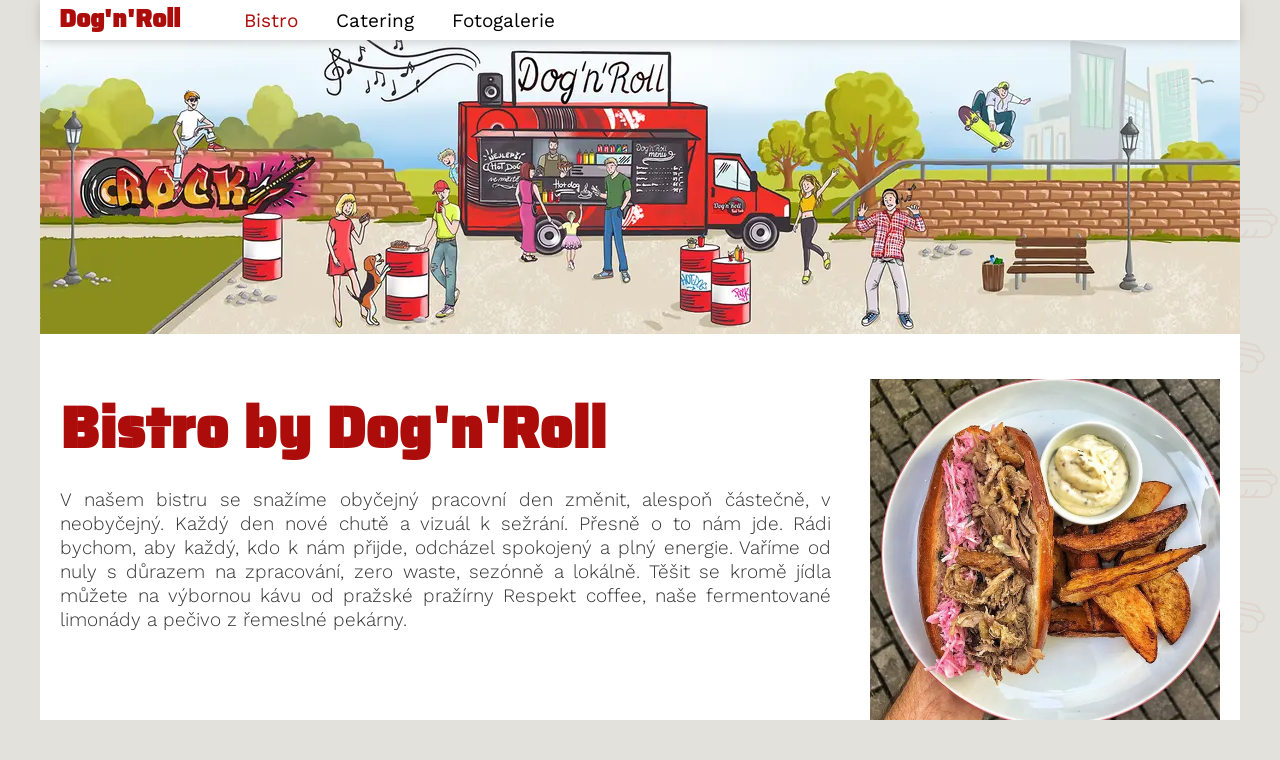

--- FILE ---
content_type: text/html; charset=utf-8
request_url: https://dognrolltruck.com/
body_size: 795
content:
<!DOCTYPE html><html><head><meta charSet="utf-8"/><meta name="viewport" content="width=device-width"/><title>Dog&#x27;n&#x27;Roll</title><meta name="description" content="..."/><meta property="og:title" content="Dog&#x27;n&#x27;Roll"/><meta property="og:description" content="..."/><meta property="og:image" content="/_next/static/media/headerNarrow.77ac94e2.png"/><meta name="twitter:title" content="Dog&#x27;n&#x27;Roll"/><meta name="twitter:description" content="..."/><meta name="twitter:image" content="/_next/static/media/headerNarrow.77ac94e2.png"/><meta property="og:site_name" content="Dog&#x27;n&#x27;Roll"/><meta property="og:type" content="website"/><meta property="og:locale" content="cs_CZ"/><meta name="twitter:card" content="summary"/><link rel="apple-touch-icon" sizes="180x180" href="/apple-touch-icon.png"/><link rel="icon" type="image/png" sizes="32x32" href="/favicon-32x32.png"/><link rel="icon" type="image/png" sizes="16x16" href="/favicon-16x16.png"/><link rel="manifest" href="/site.webmanifest"/><link rel="mask-icon" href="/safari-pinned-tab.svg" color="#5bbad5"/><meta name="apple-mobile-web-app-title" content="Dog&#x27;n&#x27;Roll"/><meta name="application-name" content="Dog&#x27;n&#x27;Roll"/><meta name="msapplication-TileColor" content="#00aba9"/><meta name="theme-color" content="#ffffff"/><meta name="next-head-count" content="23"/><link rel="preload" href="/_next/static/css/9ad4e63a1668348d.css" as="style"/><link rel="stylesheet" href="/_next/static/css/9ad4e63a1668348d.css" data-n-g=""/><link rel="preload" href="/_next/static/css/9a997831ec5bd69b.css" as="style"/><link rel="stylesheet" href="/_next/static/css/9a997831ec5bd69b.css" data-n-p=""/><noscript data-n-css=""></noscript><script defer="" nomodule="" src="/_next/static/chunks/polyfills-c67a75d1b6f99dc8.js"></script><script src="/_next/static/chunks/webpack-0d77de18f72bee73.js" defer=""></script><script src="/_next/static/chunks/framework-4556c45dd113b893.js" defer=""></script><script src="/_next/static/chunks/main-aff9f5cd95c9bd16.js" defer=""></script><script src="/_next/static/chunks/pages/_app-89fed59255319f98.js" defer=""></script><script src="/_next/static/chunks/pages/index-7a4b8a741f9c31a0.js" defer=""></script><script src="/_next/static/O1aKYVJXBLktNzS_DbpLc/_buildManifest.js" defer=""></script><script src="/_next/static/O1aKYVJXBLktNzS_DbpLc/_ssgManifest.js" defer=""></script></head><body><div id="__next"><section class="styles_wrap__PSVd1"></section></div><script id="__NEXT_DATA__" type="application/json">{"props":{"pageProps":{}},"page":"/","query":{},"buildId":"O1aKYVJXBLktNzS_DbpLc","nextExport":true,"autoExport":true,"isFallback":false,"scriptLoader":[]}</script><script defer="" src="https://static.cloudflareinsights.com/beacon.min.js" data-cf-beacon="{&quot;token&quot;: &quot;522061f4c2134d1d9b26b2e3750fb8af&quot;}"></script></body></html>

--- FILE ---
content_type: text/html; charset=utf-8
request_url: https://dognrolltruck.com/_next/data/O1aKYVJXBLktNzS_DbpLc/fotogalerie.json
body_size: 153
content:
{"pageProps":{"photoGallery":[{"src":"/content/gallery/01-Bistro-1.jpg","thumb":{"width":188,"height":250},"full":{"width":1500,"height":2000},"orig":{"height":1600,"width":1200,"type":"jpg"}},{"src":"/content/gallery/02-Bistro-2.jpg","thumb":{"width":188,"height":250},"full":{"width":1500,"height":2000},"orig":{"height":1600,"width":1200,"type":"jpg"}},{"src":"/content/gallery/03-Bistro-3.jpg","thumb":{"width":188,"height":250},"full":{"width":1500,"height":2000},"orig":{"height":1600,"width":1200,"type":"jpg"}},{"src":"/content/gallery/04-Bistro-4.jpg","thumb":{"width":333,"height":250},"full":{"width":2000,"height":1500},"orig":{"height":1200,"width":1600,"type":"jpg"}},{"src":"/content/gallery/Beef dog.jpg","thumb":{"width":188,"height":250},"full":{"width":1500,"height":2000},"orig":{"height":1600,"width":1200,"type":"jpg"}},{"src":"/content/gallery/Beef sandwich+raclette.jpg","thumb":{"width":188,"height":250},"full":{"width":1500,"height":2000},"orig":{"height":1600,"width":1200,"type":"jpg"}},{"src":"/content/gallery/Chimichanga.jpg","thumb":{"width":188,"height":250},"full":{"width":1500,"height":2000},"orig":{"height":1600,"width":1200,"type":"jpg"}},{"src":"/content/gallery/Food truck.jpg","thumb":{"width":289,"height":250},"full":{"width":2000,"height":1729},"orig":{"height":1383,"width":1600,"type":"jpg"}},{"src":"/content/gallery/Fried chicken.jpg","thumb":{"width":333,"height":250},"full":{"width":2000,"height":1500},"orig":{"height":1200,"width":1600,"type":"jpg"}},{"src":"/content/gallery/IMG-0356.jpg","thumb":{"width":161,"height":250},"full":{"width":1289,"height":2000},"orig":{"height":1600,"width":1031,"type":"jpg"}},{"src":"/content/gallery/IMG-0596.jpg","thumb":{"width":188,"height":250},"full":{"width":1500,"height":2000},"orig":{"height":1600,"width":1200,"type":"jpg"}},{"src":"/content/gallery/IMG-2899.jpg","thumb":{"width":177,"height":250},"full":{"width":1415,"height":2000},"orig":{"height":1600,"width":1132,"type":"jpg"}},{"src":"/content/gallery/IMG-3805.jpg","thumb":{"width":188,"height":250},"full":{"width":1500,"height":2000},"orig":{"height":1600,"width":1200,"type":"jpg"}},{"src":"/content/gallery/IMG-3871.jpg","thumb":{"width":333,"height":250},"full":{"width":2000,"height":1500},"orig":{"height":1200,"width":1600,"type":"jpg"}},{"src":"/content/gallery/IMG-3920.jpg","thumb":{"width":333,"height":250},"full":{"width":2000,"height":1500},"orig":{"height":1200,"width":1600,"type":"jpg"}},{"src":"/content/gallery/IMG-4078.jpg","thumb":{"width":217,"height":250},"full":{"width":1733,"height":2000},"orig":{"height":1600,"width":1386,"type":"jpg"}},{"src":"/content/gallery/IMG-4623.jpg","thumb":{"width":218,"height":250},"full":{"width":1745,"height":2000},"orig":{"height":1600,"width":1396,"type":"jpg"}},{"src":"/content/gallery/IMG-4967.jpg","thumb":{"width":201,"height":250},"full":{"width":1609,"height":2000},"orig":{"height":1600,"width":1287,"type":"jpg"}},{"src":"/content/gallery/IMG-4977.jpg","thumb":{"width":333,"height":250},"full":{"width":2000,"height":1500},"orig":{"height":1200,"width":1600,"type":"jpg"}},{"src":"/content/gallery/IMG-4980.jpg","thumb":{"width":188,"height":250},"full":{"width":1500,"height":2000},"orig":{"height":1600,"width":1200,"type":"jpg"}},{"src":"/content/gallery/IMG-4997.jpg","thumb":{"width":333,"height":250},"full":{"width":2000,"height":1500},"orig":{"height":1200,"width":1600,"type":"jpg"}},{"src":"/content/gallery/IMG-5006.jpg","thumb":{"width":333,"height":250},"full":{"width":2000,"height":1500},"orig":{"height":1200,"width":1600,"type":"jpg"}},{"src":"/content/gallery/IMG-5063.jpg","thumb":{"width":188,"height":250},"full":{"width":1500,"height":2000},"orig":{"height":1600,"width":1200,"type":"jpg"}},{"src":"/content/gallery/IMG-5070.jpg","thumb":{"width":160,"height":250},"full":{"width":1279,"height":2000},"orig":{"height":1600,"width":1023,"type":"jpg"}},{"src":"/content/gallery/IMG-6268.jpg","thumb":{"width":188,"height":250},"full":{"width":1500,"height":2000},"orig":{"height":1600,"width":1200,"type":"jpg"}},{"src":"/content/gallery/IMG-8582.jpg","thumb":{"width":194,"height":250},"full":{"width":1551,"height":2000},"orig":{"height":1600,"width":1241,"type":"jpg"}},{"src":"/content/gallery/IMG-8633.jpg","thumb":{"width":188,"height":250},"full":{"width":1500,"height":2000},"orig":{"height":1600,"width":1200,"type":"jpg"}},{"src":"/content/gallery/Smoke dog+cedar krokety.jpg","thumb":{"width":188,"height":250},"full":{"width":1500,"height":2000},"orig":{"height":1600,"width":1200,"type":"jpg"}},{"src":"/content/gallery/Snapseed_1.jpg","thumb":{"width":354,"height":250},"full":{"width":2000,"height":1414},"orig":{"height":1131,"width":1600,"type":"jpg"}},{"src":"/content/gallery/Tequila dog.jpg","thumb":{"width":188,"height":250},"full":{"width":1500,"height":2000},"orig":{"height":1600,"width":1200,"type":"jpg"}},{"src":"/content/gallery/ce96b817-1559-4618-b81c-afe333501121.jpg","thumb":{"width":202,"height":250},"full":{"width":1618,"height":2000},"orig":{"height":1600,"width":1294,"type":"jpg"}}],"updated":"2025-05-15T08:54:30.708Z"},"__N_SSG":true}

--- FILE ---
content_type: text/css; charset=utf-8
request_url: https://dognrolltruck.com/_next/static/css/9a997831ec5bd69b.css
body_size: 108
content:
@font-face{font-family:Work Sans;src:url(/_next/static/media/subset-WorkSans-Regular.db02208a.eot);src:url(/_next/static/media/subset-WorkSans-Regular.db02208a.eot) format("embedded-opentype"),url(/_next/static/media/subset-WorkSans-Regular.008f600c.woff2) format("woff2"),url(/_next/static/media/subset-WorkSans-Regular.07e3ee3d.woff) format("woff"),url(/_next/static/media/subset-WorkSans-Regular.ab418cf9.ttf) format("truetype"),url(/_next/static/media/subset-WorkSans-Regular.51791105.svg) format("svg");font-weight:400;font-style:normal;font-display:swap}@font-face{font-family:Work Sans;src:url(/_next/static/media/subset-WorkSans-Light.7f6d5f60.eot);src:url(/_next/static/media/subset-WorkSans-Light.7f6d5f60.eot) format("embedded-opentype"),url(/_next/static/media/subset-WorkSans-Light.9b96951c.woff2) format("woff2"),url(/_next/static/media/subset-WorkSans-Light.b34e90c5.woff) format("woff"),url(/_next/static/media/subset-WorkSans-Light.5170a093.ttf) format("truetype"),url(/_next/static/media/subset-WorkSans-Light.d0882683.svg) format("svg");font-weight:300;font-style:normal;font-display:swap}@font-face{font-family:Work Sans;src:url(/_next/static/media/subset-WorkSans-Bold.6b83f5a4.eot);src:url(/_next/static/media/subset-WorkSans-Bold.6b83f5a4.eot) format("embedded-opentype"),url(/_next/static/media/subset-WorkSans-Bold.4cbcc6d9.woff2) format("woff2"),url(/_next/static/media/subset-WorkSans-Bold.30a9964e.woff) format("woff"),url(/_next/static/media/subset-WorkSans-Bold.bd63a999.ttf) format("truetype"),url(/_next/static/media/subset-WorkSans-Bold.07f153ad.svg) format("svg");font-weight:700;font-style:normal;font-display:swap}@font-face{font-family:SairaStencilOne;src:url(/_next/static/media/SairaStencilOne.0383cfc1.eot);src:url(/_next/static/media/SairaStencilOne.0383cfc1.eot) format("embedded-opentype"),url(/_next/static/media/SairaStencilOne.f2e841eb.woff2) format("woff2"),url(/_next/static/media/SairaStencilOne.17d46797.woff) format("woff"),url(/_next/static/media/SairaStencilOne.257eac8c.ttf) format("truetype"),url(/_next/static/media/SairaStencilOne.3d9f5140.svg) format("svg");font-weight:400;font-style:normal;font-display:swap}.styles_wrap__PSVd1{max-width:1200px;min-height:100vh;margin:0 auto;background-color:#fff}.styles_wrap__PSVd1 footer .styles_content__8yl23,.styles_wrap__PSVd1 section .styles_content__8yl23{border:1px solid #fff;padding:0 1em;margin:0}.styles_heroNarrow__tw5uU,.styles_heroWide__Vr_5n{display:none}@media only screen and (max-device-width:720px){.styles_heroNarrow__tw5uU{display:block!important}.styles_heroWide__Vr_5n{display:none}}@media only screen and (min-device-width:720px){.styles_heroNarrow__tw5uU{display:none}.styles_heroWide__Vr_5n{display:block!important}}

--- FILE ---
content_type: text/css; charset=utf-8
request_url: https://dognrolltruck.com/_next/static/css/ac3b122f1cd37704.css
body_size: 3265
content:
@font-face{font-family:Work Sans;src:url(/_next/static/media/subset-WorkSans-Regular.db02208a.eot);src:url(/_next/static/media/subset-WorkSans-Regular.db02208a.eot) format("embedded-opentype"),url(/_next/static/media/subset-WorkSans-Regular.008f600c.woff2) format("woff2"),url(/_next/static/media/subset-WorkSans-Regular.07e3ee3d.woff) format("woff"),url(/_next/static/media/subset-WorkSans-Regular.ab418cf9.ttf) format("truetype"),url(/_next/static/media/subset-WorkSans-Regular.51791105.svg) format("svg");font-weight:400;font-style:normal;font-display:swap}@font-face{font-family:Work Sans;src:url(/_next/static/media/subset-WorkSans-Light.7f6d5f60.eot);src:url(/_next/static/media/subset-WorkSans-Light.7f6d5f60.eot) format("embedded-opentype"),url(/_next/static/media/subset-WorkSans-Light.9b96951c.woff2) format("woff2"),url(/_next/static/media/subset-WorkSans-Light.b34e90c5.woff) format("woff"),url(/_next/static/media/subset-WorkSans-Light.5170a093.ttf) format("truetype"),url(/_next/static/media/subset-WorkSans-Light.d0882683.svg) format("svg");font-weight:300;font-style:normal;font-display:swap}@font-face{font-family:Work Sans;src:url(/_next/static/media/subset-WorkSans-Bold.6b83f5a4.eot);src:url(/_next/static/media/subset-WorkSans-Bold.6b83f5a4.eot) format("embedded-opentype"),url(/_next/static/media/subset-WorkSans-Bold.4cbcc6d9.woff2) format("woff2"),url(/_next/static/media/subset-WorkSans-Bold.30a9964e.woff) format("woff"),url(/_next/static/media/subset-WorkSans-Bold.bd63a999.ttf) format("truetype"),url(/_next/static/media/subset-WorkSans-Bold.07f153ad.svg) format("svg");font-weight:700;font-style:normal;font-display:swap}@font-face{font-family:SairaStencilOne;src:url(/_next/static/media/SairaStencilOne.0383cfc1.eot);src:url(/_next/static/media/SairaStencilOne.0383cfc1.eot) format("embedded-opentype"),url(/_next/static/media/SairaStencilOne.f2e841eb.woff2) format("woff2"),url(/_next/static/media/SairaStencilOne.17d46797.woff) format("woff"),url(/_next/static/media/SairaStencilOne.257eac8c.ttf) format("truetype"),url(/_next/static/media/SairaStencilOne.3d9f5140.svg) format("svg");font-weight:400;font-style:normal;font-display:swap}.TopMenu_wrap__TspqJ{max-width:1200px;min-height:100vh;margin:0 auto;background-color:#fff}.TopMenu_wrap__TspqJ footer .TopMenu_content__6UXGI,.TopMenu_wrap__TspqJ section .TopMenu_content__6UXGI{border:1px solid #fff;padding:0 1em;margin:0}.TopMenu_heroNarrow__EE5Oh,.TopMenu_heroWide__mMtp1{display:none}@media only screen and (max-device-width:720px){.TopMenu_heroNarrow__EE5Oh{display:block!important}.TopMenu_heroWide__mMtp1{display:none}}@media only screen and (min-device-width:720px){.TopMenu_heroNarrow__EE5Oh{display:none}.TopMenu_heroWide__mMtp1{display:block!important}}.TopMenu_hamburger__T_wkd{display:none}@media only screen and (max-device-width:720px){.TopMenu_hamburger__T_wkd{display:block;position:fixed;top:0;right:0;width:48px;height:48px;background-color:#fff;z-index:99;cursor:pointer}}.TopMenu_menuWrap___8Byg{background-color:#fff;position:fixed;width:100%;max-width:1200px;z-index:20;padding:7px 0;box-shadow:0 2px 10px 0 #99999980}.TopMenu_menuWrap___8Byg ul li{display:inline;list-style:none;padding:9px 1em}.TopMenu_menuWrap___8Byg ul li a{color:#000;text-decoration:none;font-weight:500;transition:all .5s;position:relative;padding-bottom:5px}.TopMenu_menuWrap___8Byg ul li a.TopMenu_animated__4Zbo_:after{position:absolute;bottom:0;left:0;right:0;margin:auto;width:0;content:".";color:#0000;background:#ac0c0a;height:3px;transition:all .5s}.TopMenu_menuWrap___8Byg ul li a:hover{color:#ac0c0a}.TopMenu_menuWrap___8Byg ul li a:hover:after{width:100%}.TopMenu_menuWrap___8Byg ul li.TopMenu_active__Lbr6M a{color:#ac0c0a}.TopMenu_menuWrap___8Byg ul li.TopMenu_brand___TLII a{font-weight:700;font-family:SairaStencilOne,serif;color:#ac0c0a;font-size:1.3em;margin-right:1em}@media only screen and (max-device-width:720px){.TopMenu_menuWrap___8Byg{display:none;position:fixed;top:40px;right:5vw;width:90vw;height:100vh;background-color:#e2e1db;z-index:99;cursor:pointer}.TopMenu_menuWrap___8Byg ul,.TopMenu_menuWrap___8Byg.TopMenu_visible__z3Vhk{display:block}.TopMenu_menuWrap___8Byg ul li{display:block;margin:.6em 1em;padding:0;text-align:center}.TopMenu_menuWrap___8Byg ul li a{font-size:1.4em;line-height:1.2em;font-weight:700}.TopMenu_menuWrap___8Byg ul li.TopMenu_brand___TLII{margin-bottom:2em}.TopMenu_menuWrap___8Byg ul li.TopMenu_brand___TLII a{font-size:2em;font-weight:700;margin:0}}.styles_wrap__PSVd1{max-width:1200px;min-height:100vh;margin:0 auto;background-color:#fff}.styles_wrap__PSVd1 footer .styles_content__8yl23,.styles_wrap__PSVd1 section .styles_content__8yl23{border:1px solid #fff;padding:0 1em;margin:0}.styles_heroNarrow__tw5uU,.styles_heroWide__Vr_5n{display:none}@media only screen and (max-device-width:720px){.styles_heroNarrow__tw5uU{display:block!important}.styles_heroWide__Vr_5n{display:none}}@media only screen and (min-device-width:720px){.styles_heroNarrow__tw5uU{display:none}.styles_heroWide__Vr_5n{display:block!important}}.Footer_wrap__gFCyH{max-width:1200px;min-height:100vh;margin:0 auto;background-color:#fff}.Footer_wrap__gFCyH footer .Footer_content__qPgmx,.Footer_wrap__gFCyH section .Footer_content__qPgmx{border:1px solid #fff;padding:0 1em;margin:0}.Footer_heroNarrow__t6HRL,.Footer_heroWide__kh1JM{display:none}@media only screen and (max-device-width:720px){.Footer_heroNarrow__t6HRL{display:block!important}.Footer_heroWide__kh1JM{display:none}}@media only screen and (min-device-width:720px){.Footer_heroNarrow__t6HRL{display:none}.Footer_heroWide__kh1JM{display:block!important}}.Footer_footer__BcpJO{background-color:#000;color:#eee}.Footer_footer__BcpJO .Footer_content__qPgmx{margin:0 1em;display:flex;flex-direction:row;align-items:center;justify-content:space-between;flex-wrap:nowrap;align-content:center}.Footer_footer__BcpJO .Footer_content__qPgmx>div{text-align:center;width:20%}.Footer_footer__BcpJO .Footer_content__qPgmx .Footer_logo__EFeyS img{max-height:90px}.Footer_footer__BcpJO .Footer_content__qPgmx .Footer_social__LucfO{width:50%}.Footer_footer__BcpJO .Footer_content__qPgmx .Footer_social__LucfO>a{margin:0 1em}.Footer_footer__BcpJO .Footer_content__qPgmx .Footer_social__LucfO svg{color:#fff;height:50px}.Footer_footer__BcpJO .Footer_content__qPgmx .Footer_contact__mV7FL{font-size:.8em}@media only screen and (max-device-width:720px){.Footer_footer__BcpJO .Footer_content__qPgmx{flex-wrap:wrap;flex-direction:column;flex-flow:column-reverse}.Footer_footer__BcpJO .Footer_content__qPgmx>div{margin:1em 0;width:90%}}.Footer_footer__BcpJO .Footer_ver__Tfhn4{margin:1em 1em 0;font-size:.5em;color:#eee6;text-align:right}.dividers_wrap__u9a2X{max-width:1200px;min-height:100vh;margin:0 auto;background-color:#fff}.dividers_wrap__u9a2X footer .dividers_content__hJ5WQ,.dividers_wrap__u9a2X section .dividers_content__hJ5WQ{border:1px solid #fff;padding:0 1em;margin:0}.dividers_heroNarrow__kFgcj,.dividers_heroWide__I3I1u{display:none}@media only screen and (max-device-width:720px){.dividers_heroNarrow__kFgcj{display:block!important}.dividers_heroWide__I3I1u{display:none}}@media only screen and (min-device-width:720px){.dividers_heroNarrow__kFgcj{display:none}.dividers_heroWide__I3I1u{display:block!important}}.dividers_divider__nDVod{height:30px;background-image:url(/_next/static/media/circles.f20b5991.svg);opacity:.6}.dividers_divider__nDVod,.dividers_wave__o85mA{background-repeat:no-repeat;background-position:50%;background-size:cover}.dividers_wave__o85mA{aspect-ratio:1200/100;width:100%}.dividers_wave__o85mA.dividers_top__AqqB7{background-image:url(/_next/static/media/wave-red-top.ff6227c6.svg)}.dividers_wave__o85mA.dividers_bottom__ju8i9{background-image:url(/_next/static/media/wave-red-bottom.c4e73aba.svg)}.dividers_wave__o85mA.dividers_footer__7zV__{background-image:url(/_next/static/media/wave-footer.0f1c5935.svg)}.Tooltip_wrap__XdKW5{max-width:1200px;min-height:100vh;margin:0 auto;background-color:#fff}.Tooltip_wrap__XdKW5 footer .Tooltip_content__LriOT,.Tooltip_wrap__XdKW5 section .Tooltip_content__LriOT{border:1px solid #fff;padding:0 1em;margin:0}.Tooltip_heroNarrow__VGtlT,.Tooltip_heroWide__uXsgS{display:none}@media only screen and (max-device-width:720px){.Tooltip_heroNarrow__VGtlT{display:block!important}.Tooltip_heroWide__uXsgS{display:none}}@media only screen and (min-device-width:720px){.Tooltip_heroNarrow__VGtlT{display:none}.Tooltip_heroWide__uXsgS{display:block!important}}.Tooltip_tooltip__Cq34A{position:relative;-webkit-text-decoration:underline dotted;text-decoration:underline dotted;cursor:help}.Tooltip_tooltip__Cq34A:before{content:attr(data-tooltip);white-space:nowrap;position:absolute;bottom:100%;left:50%;transform:translate(-50%);margin-bottom:15px;color:#fff;background:#000000e6;border-radius:5px;padding:5px}.Tooltip_tooltip__Cq34A:after{position:absolute;content:"";width:0;height:0;border-left:5px solid #0000;border-right:5px solid #0000;border-top:7px solid #000000e6}.Tooltip_tooltip__Cq34A:after,.Tooltip_tooltip__Cq34A:before{opacity:0;visibility:hidden;transition:opacity .3s ease-in-out}.Tooltip_tooltip__Cq34A:hover:after,.Tooltip_tooltip__Cq34A:hover:before{opacity:1;visibility:visible}.Tooltip_top__tPJmu:after,.Tooltip_top__tPJmu:before{bottom:100%;left:50%;transform:translate(-50%);margin-bottom:15px}.Tooltip_top__tPJmu:after{margin-bottom:8px;border-left:5px solid #0000;border-right:5px solid #0000;border-top:7px solid #000000e6}.Tooltip_bottom__gduwR:after,.Tooltip_bottom__gduwR:before{top:100%;left:50%;transform:translate(-50%);margin-top:15px}.Tooltip_bottom__gduwR:after{margin-top:8px;border-left:5px solid #0000;border-right:5px solid #0000;border-bottom:7px solid #000000e6}.Tooltip_right__X_BfH:after,.Tooltip_right__X_BfH:before{top:50%;left:100%;transform:translateY(-50%);margin-left:15px}.Tooltip_right__X_BfH:after{margin-left:8px;border-top:5px solid #0000;border-right:7px solid #000000e6;border-bottom:5px solid #0000}.Tooltip_left__tOM_Q:after,.Tooltip_left__tOM_Q:before{top:50%;right:100%;transform:translateY(-50%);margin-right:15px}.Tooltip_left__tOM_Q:after{margin-right:8px;border-top:5px solid #0000;border-left:7px solid #000000e6;border-bottom:5px solid #0000}.AlergenLine_wrap__Peoqp{max-width:1200px;min-height:100vh;margin:0 auto;background-color:#fff}.AlergenLine_wrap__Peoqp footer .AlergenLine_content__5lIAp,.AlergenLine_wrap__Peoqp section .AlergenLine_content__5lIAp{border:1px solid #fff;padding:0 1em;margin:0}.AlergenLine_heroNarrow__jdvXp,.AlergenLine_heroWide___SP1O{display:none}@media only screen and (max-device-width:720px){.AlergenLine_heroNarrow__jdvXp{display:block!important}.AlergenLine_heroWide___SP1O{display:none}}@media only screen and (min-device-width:720px){.AlergenLine_heroNarrow__jdvXp{display:none}.AlergenLine_heroWide___SP1O{display:block!important}}.AlergenLine_alergen__tMZBb{font-size:.85em;display:flex;flex-direction:row;flex-wrap:nowrap;justify-content:flex-start;column-gap:10px}.AlergenLine_alergen__tMZBb .AlergenLine_items__FiosJ{display:flex;flex-direction:row;flex-wrap:wrap;justify-content:flex-start;column-gap:5px}.bistro_wrap__GiLVZ{max-width:1200px;min-height:100vh;margin:0 auto;background-color:#fff}.bistro_wrap__GiLVZ footer .bistro_content__IkF7z,.bistro_wrap__GiLVZ section .bistro_content__IkF7z{border:1px solid #fff;padding:0 1em;margin:0}.bistro_heroNarrow__a9v9K,.bistro_heroWide__h1G41{display:none}@media only screen and (max-device-width:720px){.bistro_heroNarrow__a9v9K{display:block!important}.bistro_heroWide__h1G41{display:none}}@media only screen and (min-device-width:720px){.bistro_heroNarrow__a9v9K{display:none}.bistro_heroWide__h1G41{display:block!important}}.bistro_inner__p1PNi{display:flex;flex-wrap:nowrap;flex-direction:row;align-content:space-around;align-items:flex-start;justify-content:flex-start}.bistro_inner__p1PNi .bistro_text__ohs_T{flex-grow:1}.bistro_inner__p1PNi .bistro_text__ohs_T h1{margin:.2em 0 .4em}.bistro_inner__p1PNi .bistro_photo__06hPb{margin-left:2em;min-width:350px;max-width:600px}.bistro_inner__p1PNi .bistro_map__lwGpd{margin-left:2em;width:70%;max-width:700px}@media only screen and (max-device-width:720px){.bistro_inner__p1PNi{flex-wrap:wrap;flex-direction:column}.bistro_inner__p1PNi .bistro_map__lwGpd,.bistro_inner__p1PNi .bistro_photo__06hPb{margin:1em 0 2em;width:100%;min-width:100px}.bistro_inner__p1PNi .bistro_map__lwGpd{display:none}}.bistro_aboutUs__A7Ir5,.bistro_hours__0aNPz{margin:2em 0}.bistro_hours__0aNPz h2{margin:0 1em 1em;display:none}.bistro_hours__0aNPz .bistro_content__IkF7z{display:flex;flex-direction:row;flex-wrap:wrap;justify-content:space-evenly;align-content:center;align-items:stretch;row-gap:2em;column-gap:1em}.bistro_hours__0aNPz .bistro_content__IkF7z .bistro_item__SUBoJ{text-align:center}.bistro_hours__0aNPz .bistro_content__IkF7z .bistro_item__SUBoJ .bistro_itemDay__d3nlY{font-family:SairaStencilOne,serif;font-weight:700;font-size:2em;line-height:1.4em;color:#ac0c0a}.bistro_hours__0aNPz .bistro_content__IkF7z .bistro_item__SUBoJ .bistro_itemHours__GAHoo{margin-top:.6em;font-size:1.2em;font-weight:700}.bistro_hours__0aNPz .bistro_content__IkF7z .bistro_item__SUBoJ .bistro_itemHoursClosed__1KwVH{margin-top:.6em;font-size:.9em;font-weight:700}.bistro_notifikaceWrap__4d_rm{width:100%;text-align:center}.bistro_notifikaceWrap__4d_rm strong{text-transform:capitalize}.bistro_notifikaceWrapStrong__Wtw5c{width:80%;text-align:center;font-weight:700;font-size:1.5em;line-height:1.5em}.bistro_moreInfo__symsW{margin:1em 0;text-align:center;color:#ac0c0a;display:flex;flex-direction:column;align-content:center;justify-content:center;align-items:center;column-gap:1em}@media only screen and (max-device-width:720px){.bistro_moreInfo__symsW{flex-direction:column;row-gap:.5em}}.bistro_moreInfo__symsW div.bistro_content__IkF7z{margin:.5em 0;display:flex;flex-direction:row;align-content:center;justify-content:center;align-items:center;column-gap:1em}.bistro_moreInfo__symsW div.bistro_content__IkF7z.bistro_column__0Gl_o{flex-direction:column}.bistro_moreInfo__symsW .bistro_icon__NstjF{display:flex;flex-direction:row;align-content:center;justify-content:center;align-items:center;column-gap:1em}.bistro_moreInfo__symsW .bistro_icon__NstjF svg{fill:#ac0c0a;height:2em;width:auto}.bistro_menu__B6QvG{background-color:#ac0c0a;color:#fff}.bistro_menu__B6QvG .bistro_strike__C2r70{text-decoration:line-through;opacity:.5}.bistro_menu__B6QvG div.bistro_content__IkF7z{border:1px solid #ac0c0a}.bistro_menu__B6QvG div.bistro_content__IkF7z h2{margin:0 1em 1em;color:#fff;display:none}.bistro_menu__B6QvG div.bistro_content__IkF7z .bistro_menuWrap__iv2n2{width:100%;display:flex;flex-direction:row;justify-content:space-around;align-items:flex-start;align-content:space-around;column-gap:2em}@media only screen and (max-device-width:720px){.bistro_menu__B6QvG div.bistro_content__IkF7z .bistro_menuWrap__iv2n2{flex-direction:column;row-gap:2em}}.bistro_menu__B6QvG div.bistro_content__IkF7z .bistro_menuWrap__iv2n2 .bistro_menuDay__fWKm_{max-width:500px}.bistro_menu__B6QvG div.bistro_content__IkF7z .bistro_menuWrap__iv2n2 .bistro_menuDay__fWKm_ .bistro_menuDayTitle__iYci7{margin:1em 0;text-align:center;text-transform:capitalize;color:#fff;font-family:SairaStencilOne,serif;font-weight:700;font-size:1.2em}.bistro_menu__B6QvG div.bistro_content__IkF7z .bistro_menuWrap__iv2n2 .bistro_menuDay__fWKm_ .bistro_menuDayTitle__iYci7 .bistro_small__iRfOg{font-size:.7em}.bistro_menu__B6QvG div.bistro_content__IkF7z .bistro_menuWrap__iv2n2 .bistro_menuDay__fWKm_ .bistro_menuDayItems__2N_cY{margin-top:1em;display:flex;flex-direction:column;align-content:space-around;justify-content:flex-start;align-items:stretch}.bistro_menu__B6QvG div.bistro_content__IkF7z .bistro_menuWrap__iv2n2 .bistro_menuDay__fWKm_ .bistro_menuDayItems__2N_cY .bistro_menuItem__bZBRP{padding:.5em 0;border-bottom:1px solid #fff3;display:grid;grid-template-columns:auto 1fr auto;grid-template-rows:repeat(2,auto);grid-column-gap:20px;grid-row-gap:0}.bistro_menu__B6QvG div.bistro_content__IkF7z .bistro_menuWrap__iv2n2 .bistro_menuDay__fWKm_ .bistro_menuDayItems__2N_cY .bistro_menuItem__bZBRP .bistro_menuItemTitle___e0ce{grid-area:1/2/2/3;font-weight:700}.bistro_menu__B6QvG div.bistro_content__IkF7z .bistro_menuWrap__iv2n2 .bistro_menuDay__fWKm_ .bistro_menuDayItems__2N_cY .bistro_menuItem__bZBRP .bistro_menuItemDesc__bwya_{grid-area:2/2/3/3;font-size:.7em;line-height:1.3em;text-align:justify}.bistro_menu__B6QvG div.bistro_content__IkF7z .bistro_menuWrap__iv2n2 .bistro_menuDay__fWKm_ .bistro_menuDayItems__2N_cY .bistro_menuItem__bZBRP .bistro_menuItemPrice__EXsqG{grid-area:1/3/2/4;font-weight:700}.bistro_menu__B6QvG div.bistro_content__IkF7z .bistro_menuWrap__iv2n2 .bistro_menuDay__fWKm_ .bistro_menuDayItems__2N_cY .bistro_menuItem__bZBRP .bistro_menuItemPrice__EXsqG:after{content:",- Kč"}.bistro_menu__B6QvG div.bistro_content__IkF7z .bistro_menuWrap__iv2n2 .bistro_menuDay__fWKm_ .bistro_menuDayItems__2N_cY .bistro_menuItem__bZBRP .bistro_menuItemIcon__akXcV{grid-area:1/1/3/2;margin-top:3px}.bistro_menu__B6QvG div.bistro_content__IkF7z .bistro_menuWrap__iv2n2 .bistro_menuDay__fWKm_ .bistro_menuDayItems__2N_cY .bistro_menuItem__bZBRP .bistro_menuItemIcon__akXcV svg{width:20px;height:auto}.bistro_mapa__jHyMm{margin:2em 0}.bistro_mapa__jHyMm div.bistro_content__IkF7z .bistro_inner__p1PNi{align-items:stretch}.bistro_mapa__jHyMm div.bistro_content__IkF7z h2{margin:0}.bistro_mapa__jHyMm div.bistro_content__IkF7z .bistro_text__ohs_T{display:flex;flex-direction:column;align-content:space-around;justify-content:space-between;align-items:center;height:auto;row-gap:1em}.bistro_mapa__jHyMm div.bistro_content__IkF7z .bistro_text__ohs_T address .bistro_title__OuvYc{font-family:SairaStencilOne,serif;font-weight:700;font-size:1.2em}.bistro_mapa__jHyMm div.bistro_content__IkF7z .bistro_text__ohs_T address a{color:#000}.bistro_mapa__jHyMm div.bistro_content__IkF7z .bistro_text__ohs_T .bistro_icon__NstjF{width:128px}.bistro_mapa__jHyMm div.bistro_content__IkF7z .bistro_text__ohs_T .bistro_icon__NstjF a{color:#ac0c0a}.bistro_vrphoto__jLayj .bistro_inner__p1PNi{display:flex;justify-content:space-around}.bistro_linkToPhotos__C2kVL{text-align:center}.bistro_linkToPhotos__C2kVL .bistro_inner__p1PNi{align-content:center;justify-content:center}.bistro_linkToPhotos__C2kVL a{text-decoration:none}.bistro_linkToPhotos__C2kVL a svg{margin-top:5px}

--- FILE ---
content_type: text/css; charset=utf-8
request_url: https://dognrolltruck.com/_next/static/css/9a997831ec5bd69b.css
body_size: 180
content:
@font-face{font-family:Work Sans;src:url(/_next/static/media/subset-WorkSans-Regular.db02208a.eot);src:url(/_next/static/media/subset-WorkSans-Regular.db02208a.eot) format("embedded-opentype"),url(/_next/static/media/subset-WorkSans-Regular.008f600c.woff2) format("woff2"),url(/_next/static/media/subset-WorkSans-Regular.07e3ee3d.woff) format("woff"),url(/_next/static/media/subset-WorkSans-Regular.ab418cf9.ttf) format("truetype"),url(/_next/static/media/subset-WorkSans-Regular.51791105.svg) format("svg");font-weight:400;font-style:normal;font-display:swap}@font-face{font-family:Work Sans;src:url(/_next/static/media/subset-WorkSans-Light.7f6d5f60.eot);src:url(/_next/static/media/subset-WorkSans-Light.7f6d5f60.eot) format("embedded-opentype"),url(/_next/static/media/subset-WorkSans-Light.9b96951c.woff2) format("woff2"),url(/_next/static/media/subset-WorkSans-Light.b34e90c5.woff) format("woff"),url(/_next/static/media/subset-WorkSans-Light.5170a093.ttf) format("truetype"),url(/_next/static/media/subset-WorkSans-Light.d0882683.svg) format("svg");font-weight:300;font-style:normal;font-display:swap}@font-face{font-family:Work Sans;src:url(/_next/static/media/subset-WorkSans-Bold.6b83f5a4.eot);src:url(/_next/static/media/subset-WorkSans-Bold.6b83f5a4.eot) format("embedded-opentype"),url(/_next/static/media/subset-WorkSans-Bold.4cbcc6d9.woff2) format("woff2"),url(/_next/static/media/subset-WorkSans-Bold.30a9964e.woff) format("woff"),url(/_next/static/media/subset-WorkSans-Bold.bd63a999.ttf) format("truetype"),url(/_next/static/media/subset-WorkSans-Bold.07f153ad.svg) format("svg");font-weight:700;font-style:normal;font-display:swap}@font-face{font-family:SairaStencilOne;src:url(/_next/static/media/SairaStencilOne.0383cfc1.eot);src:url(/_next/static/media/SairaStencilOne.0383cfc1.eot) format("embedded-opentype"),url(/_next/static/media/SairaStencilOne.f2e841eb.woff2) format("woff2"),url(/_next/static/media/SairaStencilOne.17d46797.woff) format("woff"),url(/_next/static/media/SairaStencilOne.257eac8c.ttf) format("truetype"),url(/_next/static/media/SairaStencilOne.3d9f5140.svg) format("svg");font-weight:400;font-style:normal;font-display:swap}.styles_wrap__PSVd1{max-width:1200px;min-height:100vh;margin:0 auto;background-color:#fff}.styles_wrap__PSVd1 footer .styles_content__8yl23,.styles_wrap__PSVd1 section .styles_content__8yl23{border:1px solid #fff;padding:0 1em;margin:0}.styles_heroNarrow__tw5uU,.styles_heroWide__Vr_5n{display:none}@media only screen and (max-device-width:720px){.styles_heroNarrow__tw5uU{display:block!important}.styles_heroWide__Vr_5n{display:none}}@media only screen and (min-device-width:720px){.styles_heroNarrow__tw5uU{display:none}.styles_heroWide__Vr_5n{display:block!important}}

--- FILE ---
content_type: text/css; charset=utf-8
request_url: https://dognrolltruck.com/_next/static/css/27fa473602b195c6.css
body_size: 2689
content:
@font-face{font-family:Work Sans;src:url(/_next/static/media/subset-WorkSans-Regular.db02208a.eot);src:url(/_next/static/media/subset-WorkSans-Regular.db02208a.eot) format("embedded-opentype"),url(/_next/static/media/subset-WorkSans-Regular.008f600c.woff2) format("woff2"),url(/_next/static/media/subset-WorkSans-Regular.07e3ee3d.woff) format("woff"),url(/_next/static/media/subset-WorkSans-Regular.ab418cf9.ttf) format("truetype"),url(/_next/static/media/subset-WorkSans-Regular.51791105.svg) format("svg");font-weight:400;font-style:normal;font-display:swap}@font-face{font-family:Work Sans;src:url(/_next/static/media/subset-WorkSans-Light.7f6d5f60.eot);src:url(/_next/static/media/subset-WorkSans-Light.7f6d5f60.eot) format("embedded-opentype"),url(/_next/static/media/subset-WorkSans-Light.9b96951c.woff2) format("woff2"),url(/_next/static/media/subset-WorkSans-Light.b34e90c5.woff) format("woff"),url(/_next/static/media/subset-WorkSans-Light.5170a093.ttf) format("truetype"),url(/_next/static/media/subset-WorkSans-Light.d0882683.svg) format("svg");font-weight:300;font-style:normal;font-display:swap}@font-face{font-family:Work Sans;src:url(/_next/static/media/subset-WorkSans-Bold.6b83f5a4.eot);src:url(/_next/static/media/subset-WorkSans-Bold.6b83f5a4.eot) format("embedded-opentype"),url(/_next/static/media/subset-WorkSans-Bold.4cbcc6d9.woff2) format("woff2"),url(/_next/static/media/subset-WorkSans-Bold.30a9964e.woff) format("woff"),url(/_next/static/media/subset-WorkSans-Bold.bd63a999.ttf) format("truetype"),url(/_next/static/media/subset-WorkSans-Bold.07f153ad.svg) format("svg");font-weight:700;font-style:normal;font-display:swap}@font-face{font-family:SairaStencilOne;src:url(/_next/static/media/SairaStencilOne.0383cfc1.eot);src:url(/_next/static/media/SairaStencilOne.0383cfc1.eot) format("embedded-opentype"),url(/_next/static/media/SairaStencilOne.f2e841eb.woff2) format("woff2"),url(/_next/static/media/SairaStencilOne.17d46797.woff) format("woff"),url(/_next/static/media/SairaStencilOne.257eac8c.ttf) format("truetype"),url(/_next/static/media/SairaStencilOne.3d9f5140.svg) format("svg");font-weight:400;font-style:normal;font-display:swap}.TopMenu_wrap__TspqJ{max-width:1200px;min-height:100vh;margin:0 auto;background-color:#fff}.TopMenu_wrap__TspqJ footer .TopMenu_content__6UXGI,.TopMenu_wrap__TspqJ section .TopMenu_content__6UXGI{border:1px solid #fff;padding:0 1em;margin:0}.TopMenu_heroNarrow__EE5Oh,.TopMenu_heroWide__mMtp1{display:none}@media only screen and (max-device-width:720px){.TopMenu_heroNarrow__EE5Oh{display:block!important}.TopMenu_heroWide__mMtp1{display:none}}@media only screen and (min-device-width:720px){.TopMenu_heroNarrow__EE5Oh{display:none}.TopMenu_heroWide__mMtp1{display:block!important}}.TopMenu_hamburger__T_wkd{display:none}@media only screen and (max-device-width:720px){.TopMenu_hamburger__T_wkd{display:block;position:fixed;top:0;right:0;width:48px;height:48px;background-color:#fff;z-index:99;cursor:pointer}}.TopMenu_menuWrap___8Byg{background-color:#fff;position:fixed;width:100%;max-width:1200px;z-index:20;padding:7px 0;box-shadow:0 2px 10px 0 #99999980}.TopMenu_menuWrap___8Byg ul li{display:inline;list-style:none;padding:9px 1em}.TopMenu_menuWrap___8Byg ul li a{color:#000;text-decoration:none;font-weight:500;transition:all .5s;position:relative;padding-bottom:5px}.TopMenu_menuWrap___8Byg ul li a.TopMenu_animated__4Zbo_:after{position:absolute;bottom:0;left:0;right:0;margin:auto;width:0;content:".";color:#0000;background:#ac0c0a;height:3px;transition:all .5s}.TopMenu_menuWrap___8Byg ul li a:hover{color:#ac0c0a}.TopMenu_menuWrap___8Byg ul li a:hover:after{width:100%}.TopMenu_menuWrap___8Byg ul li.TopMenu_active__Lbr6M a{color:#ac0c0a}.TopMenu_menuWrap___8Byg ul li.TopMenu_brand___TLII a{font-weight:700;font-family:SairaStencilOne,serif;color:#ac0c0a;font-size:1.3em;margin-right:1em}@media only screen and (max-device-width:720px){.TopMenu_menuWrap___8Byg{display:none;position:fixed;top:40px;right:5vw;width:90vw;height:100vh;background-color:#e2e1db;z-index:99;cursor:pointer}.TopMenu_menuWrap___8Byg ul,.TopMenu_menuWrap___8Byg.TopMenu_visible__z3Vhk{display:block}.TopMenu_menuWrap___8Byg ul li{display:block;margin:.6em 1em;padding:0;text-align:center}.TopMenu_menuWrap___8Byg ul li a{font-size:1.4em;line-height:1.2em;font-weight:700}.TopMenu_menuWrap___8Byg ul li.TopMenu_brand___TLII{margin-bottom:2em}.TopMenu_menuWrap___8Byg ul li.TopMenu_brand___TLII a{font-size:2em;font-weight:700;margin:0}}.styles_wrap__PSVd1{max-width:1200px;min-height:100vh;margin:0 auto;background-color:#fff}.styles_wrap__PSVd1 footer .styles_content__8yl23,.styles_wrap__PSVd1 section .styles_content__8yl23{border:1px solid #fff;padding:0 1em;margin:0}.styles_heroNarrow__tw5uU,.styles_heroWide__Vr_5n{display:none}@media only screen and (max-device-width:720px){.styles_heroNarrow__tw5uU{display:block!important}.styles_heroWide__Vr_5n{display:none}}@media only screen and (min-device-width:720px){.styles_heroNarrow__tw5uU{display:none}.styles_heroWide__Vr_5n{display:block!important}}.Footer_wrap__gFCyH{max-width:1200px;min-height:100vh;margin:0 auto;background-color:#fff}.Footer_wrap__gFCyH footer .Footer_content__qPgmx,.Footer_wrap__gFCyH section .Footer_content__qPgmx{border:1px solid #fff;padding:0 1em;margin:0}.Footer_heroNarrow__t6HRL,.Footer_heroWide__kh1JM{display:none}@media only screen and (max-device-width:720px){.Footer_heroNarrow__t6HRL{display:block!important}.Footer_heroWide__kh1JM{display:none}}@media only screen and (min-device-width:720px){.Footer_heroNarrow__t6HRL{display:none}.Footer_heroWide__kh1JM{display:block!important}}.Footer_footer__BcpJO{background-color:#000;color:#eee}.Footer_footer__BcpJO .Footer_content__qPgmx{margin:0 1em;display:flex;flex-direction:row;align-items:center;justify-content:space-between;flex-wrap:nowrap;align-content:center}.Footer_footer__BcpJO .Footer_content__qPgmx>div{text-align:center;width:20%}.Footer_footer__BcpJO .Footer_content__qPgmx .Footer_logo__EFeyS img{max-height:90px}.Footer_footer__BcpJO .Footer_content__qPgmx .Footer_social__LucfO{width:50%}.Footer_footer__BcpJO .Footer_content__qPgmx .Footer_social__LucfO>a{margin:0 1em}.Footer_footer__BcpJO .Footer_content__qPgmx .Footer_social__LucfO svg{color:#fff;height:50px}.Footer_footer__BcpJO .Footer_content__qPgmx .Footer_contact__mV7FL{font-size:.8em}@media only screen and (max-device-width:720px){.Footer_footer__BcpJO .Footer_content__qPgmx{flex-wrap:wrap;flex-direction:column;flex-flow:column-reverse}.Footer_footer__BcpJO .Footer_content__qPgmx>div{margin:1em 0;width:90%}}.Footer_footer__BcpJO .Footer_ver__Tfhn4{margin:1em 1em 0;font-size:.5em;color:#eee6;text-align:right}.dividers_wrap__u9a2X{max-width:1200px;min-height:100vh;margin:0 auto;background-color:#fff}.dividers_wrap__u9a2X footer .dividers_content__hJ5WQ,.dividers_wrap__u9a2X section .dividers_content__hJ5WQ{border:1px solid #fff;padding:0 1em;margin:0}.dividers_heroNarrow__kFgcj,.dividers_heroWide__I3I1u{display:none}@media only screen and (max-device-width:720px){.dividers_heroNarrow__kFgcj{display:block!important}.dividers_heroWide__I3I1u{display:none}}@media only screen and (min-device-width:720px){.dividers_heroNarrow__kFgcj{display:none}.dividers_heroWide__I3I1u{display:block!important}}.dividers_divider__nDVod{height:30px;background-image:url(/_next/static/media/circles.f20b5991.svg);opacity:.6}.dividers_divider__nDVod,.dividers_wave__o85mA{background-repeat:no-repeat;background-position:50%;background-size:cover}.dividers_wave__o85mA{aspect-ratio:1200/100;width:100%}.dividers_wave__o85mA.dividers_top__AqqB7{background-image:url(/_next/static/media/wave-red-top.ff6227c6.svg)}.dividers_wave__o85mA.dividers_bottom__ju8i9{background-image:url(/_next/static/media/wave-red-bottom.c4e73aba.svg)}.dividers_wave__o85mA.dividers_footer__7zV__{background-image:url(/_next/static/media/wave-footer.0f1c5935.svg)}.ImageModal_wrap__QPQtA{max-width:1200px;min-height:100vh;margin:0 auto;background-color:#fff}.ImageModal_wrap__QPQtA footer .ImageModal_content__viLdO,.ImageModal_wrap__QPQtA section .ImageModal_content__viLdO{border:1px solid #fff;padding:0 1em;margin:0}.ImageModal_heroNarrow__nx7Mr,.ImageModal_heroWide__mty3W{display:none}@media only screen and (max-device-width:720px){.ImageModal_heroNarrow__nx7Mr{display:block!important}.ImageModal_heroWide__mty3W{display:none}}@media only screen and (min-device-width:720px){.ImageModal_heroNarrow__nx7Mr{display:none}.ImageModal_heroWide__mty3W{display:block!important}}.ImageModal_modal__wxs1L{transition:opacity .25s ease;display:flex;align-items:center;justify-content:center;height:100%;opacity:0;pointer-events:none;position:fixed;top:0;left:0;width:100%;z-index:50}.ImageModal_modal__wxs1L.ImageModal_active__j3kqf{opacity:1;pointer-events:auto}.ImageModal_modal__wxs1L .ImageModal_overlay__DqboA{background-color:#111827e6;height:100%;opacity:.5;position:absolute;width:100%}.ImageModal_modal__wxs1L .ImageModal_container__TkxP2{background-color:#fff;border-radius:.25rem;margin-left:auto;margin-right:auto;overflow-y:auto;width:91.666667%;z-index:50;width:auto;height:auto}.ImageModal_modal__wxs1L .ImageModal_container__TkxP2 .ImageModal_close__vtS5D,.ImageModal_modal__wxs1L .ImageModal_container__TkxP2 .ImageModal_next__irkNw,.ImageModal_modal__wxs1L .ImageModal_container__TkxP2 .ImageModal_prev__7e3FJ{cursor:pointer;position:absolute;color:#fff;z-index:50}.ImageModal_modal__wxs1L .ImageModal_container__TkxP2 .ImageModal_close__vtS5D svg,.ImageModal_modal__wxs1L .ImageModal_container__TkxP2 .ImageModal_next__irkNw svg,.ImageModal_modal__wxs1L .ImageModal_container__TkxP2 .ImageModal_prev__7e3FJ svg{width:32px;height:32px}.ImageModal_modal__wxs1L .ImageModal_container__TkxP2 .ImageModal_close__vtS5D{margin-top:1rem;margin-right:1rem;top:0;right:0}.ImageModal_modal__wxs1L .ImageModal_container__TkxP2 .ImageModal_close__vtS5D svg{width:24px;height:24px}.ImageModal_modal__wxs1L .ImageModal_container__TkxP2 .ImageModal_next__irkNw{margin-right:.25rem;margin-left:1rem;right:0;bottom:1.25rem;text-align:right}@media(min-width:768px){.ImageModal_modal__wxs1L .ImageModal_container__TkxP2 .ImageModal_next__irkNw{bottom:50%}}.ImageModal_modal__wxs1L .ImageModal_container__TkxP2 .ImageModal_prev__7e3FJ{margin-left:.25rem;margin-right:1rem;left:0;bottom:1.25rem;text-align:left}@media(min-width:768px){.ImageModal_modal__wxs1L .ImageModal_container__TkxP2 .ImageModal_prev__7e3FJ{bottom:50%}}.ImageModal_modal__wxs1L .ImageModal_container__TkxP2 .ImageModal_content__viLdO{padding:1rem 1.5rem;text-align:center}.ImageModal_modal__wxs1L .ImageModal_container__TkxP2 .ImageModal_content__viLdO img{max-width:85vw;max-height:85vh}.catering_wrap__6rOwb{max-width:1200px;min-height:100vh;margin:0 auto;background-color:#fff}.catering_wrap__6rOwb footer .catering_content__lQJ3C,.catering_wrap__6rOwb section .catering_content__lQJ3C{border:1px solid #fff;padding:0 1em;margin:0}.catering_heroNarrow__LBK9b,.catering_heroWide__E4oR_{display:none}@media only screen and (max-device-width:720px){.catering_heroNarrow__LBK9b{display:block!important}.catering_heroWide__E4oR_{display:none}}@media only screen and (min-device-width:720px){.catering_heroNarrow__LBK9b{display:none}.catering_heroWide__E4oR_{display:block!important}}.catering_inner__WDoYk{display:flex;flex-wrap:nowrap;flex-direction:row;align-content:space-around;align-items:flex-start;justify-content:flex-start}.catering_inner__WDoYk .catering_text__ZLK6T{flex-grow:1}.catering_inner__WDoYk .catering_text__ZLK6T h1{margin:.2em 0 .4em}.catering_inner__WDoYk .catering_photo__GY1aJ{margin-left:2em;min-width:350px;max-width:600px}.catering_inner__WDoYk .catering_map__Pobbj{margin-left:2em;width:70%;max-width:700px}@media only screen and (max-device-width:720px){.catering_inner__WDoYk{flex-wrap:wrap;flex-direction:column}.catering_inner__WDoYk .catering_map__Pobbj,.catering_inner__WDoYk .catering_photo__GY1aJ{margin:1em 0 2em;width:100%;min-width:100px}.catering_inner__WDoYk .catering_map__Pobbj{display:none}}.catering_aboutUs__lFA8z{margin:2em 0}.catering_cateringInfo__Y_BYD{margin-top:2em}.catering_cateringInfo__Y_BYD .catering_content__lQJ3C{font-size:2em;line-height:1.2em;color:#ac0c0a;text-align:center;font-weight:500}.catering_cateringMenu__JBGeS{margin-top:2em;margin-bottom:2em;display:flex;flex-direction:row;flex-wrap:nowrap;align-content:center;justify-content:center;align-items:stretch}.catering_cateringMenu__JBGeS .catering_content__lQJ3C{width:50%;text-align:center}.catering_cateringMenu__JBGeS .catering_content__lQJ3C h2{display:none}@media only screen and (max-device-width:720px){.catering_cateringMenu__JBGeS{flex-direction:column}.catering_cateringMenu__JBGeS .catering_content__lQJ3C{width:100%}}.catering_cenik__7qLUo{background-color:#ac0c0a;color:#fff}.catering_cenik__7qLUo div.catering_content__lQJ3C{border:1px solid #ac0c0a}.catering_cenik__7qLUo div.catering_content__lQJ3C h2{color:#fff;margin-top:0}.catering_cenik__7qLUo div.catering_content__lQJ3C .catering_cenikItems__J0f8J .catering_cenikLine__U8t1V{margin:.6em auto;width:100%;display:flex;flex-direction:row;flex-wrap:nowrap;align-content:flex-start;justify-content:space-between;align-items:center}.catering_cenik__7qLUo div.catering_content__lQJ3C .catering_cenikItems__J0f8J .catering_cenikLine__U8t1V span:empty{height:1em}.catering_cenik__7qLUo div.catering_content__lQJ3C .catering_cenikItems__J0f8J .catering_cenikLine__U8t1V .catering_cenikLineLabel__iI4I_{font-weight:500}.catering_cenik__7qLUo div.catering_content__lQJ3C .catering_cenikItems__J0f8J .catering_cenikLine__U8t1V .catering_cenikLineDots__NT0DJ{content:" ";flex-grow:1;height:1em;margin:0 .5em;border-bottom:1px dashed #fff}.catering_cenik__7qLUo div.catering_content__lQJ3C .catering_cenikItems__J0f8J .catering_cenikLine__U8t1V .catering_cenikLinePrice___ZWZL{min-width:100px;font-weight:700}.catering_cenik__7qLUo div.catering_content__lQJ3C .catering_cenikItems__J0f8J .catering_cenikLine__U8t1V .catering_cenikLineNote__ePou7{font-weight:500}@media only screen and (max-device-width:720px){.catering_cenik__7qLUo div.catering_content__lQJ3C .catering_cenikItems__J0f8J .catering_cenikLine__U8t1V{flex-direction:column;row-gap:0;margin:.6em auto 1.5em}.catering_cenik__7qLUo div.catering_content__lQJ3C .catering_cenikItems__J0f8J .catering_cenikLine__U8t1V .catering_cenikLineDots__NT0DJ{display:none}.catering_cenik__7qLUo div.catering_content__lQJ3C .catering_cenikItems__J0f8J .catering_cenikLine__U8t1V .catering_cenikLinePrice___ZWZL{min-width:auto}}.catering_cenik__7qLUo div.catering_content__lQJ3C .catering_dphNote__eu0ij{text-align:right;margin-top:1em;font-size:.9em}.catering_contactWrap__u_Lgv{margin-bottom:2em}.catering_contactWrap__u_Lgv h2{text-align:center}.catering_contactWrap__u_Lgv .catering_contacts__US2sH{display:flex;flex-wrap:nowrap;flex-direction:row;justify-content:space-around;align-content:center;align-items:center}@media only screen and (max-device-width:720px){.catering_contactWrap__u_Lgv .catering_contacts__US2sH{flex-direction:column;row-gap:2em}}.catering_contactWrap__u_Lgv .catering_contacts__US2sH .catering_contactItem__1EV0a{font-weight:700;font-size:1.4em}.catering_contactWrap__u_Lgv .catering_contacts__US2sH .catering_contactItem__1EV0a a{text-decoration:none}.catering_contactWrap__u_Lgv .catering_contacts__US2sH .catering_contactItem__1EV0a .catering_contactItemIcon____jK8{text-align:center;margin-bottom:.5em}.catering_contactWrap__u_Lgv .catering_contacts__US2sH .catering_contactItem__1EV0a .catering_contactItemIcon____jK8 svg{width:42px;fill:#ac0c0a}.catering_contactWrap__u_Lgv .catering_contacts__US2sH .catering_contactItem__1EV0a .catering_contactItemText__iM91a{color:#ac0c0a}

--- FILE ---
content_type: text/css; charset=utf-8
request_url: https://dognrolltruck.com/_next/static/css/2c6ecd1b83e6f6de.css
body_size: 2226
content:
@font-face{font-family:Work Sans;src:url(/_next/static/media/subset-WorkSans-Regular.db02208a.eot);src:url(/_next/static/media/subset-WorkSans-Regular.db02208a.eot) format("embedded-opentype"),url(/_next/static/media/subset-WorkSans-Regular.008f600c.woff2) format("woff2"),url(/_next/static/media/subset-WorkSans-Regular.07e3ee3d.woff) format("woff"),url(/_next/static/media/subset-WorkSans-Regular.ab418cf9.ttf) format("truetype"),url(/_next/static/media/subset-WorkSans-Regular.51791105.svg) format("svg");font-weight:400;font-style:normal;font-display:swap}@font-face{font-family:Work Sans;src:url(/_next/static/media/subset-WorkSans-Light.7f6d5f60.eot);src:url(/_next/static/media/subset-WorkSans-Light.7f6d5f60.eot) format("embedded-opentype"),url(/_next/static/media/subset-WorkSans-Light.9b96951c.woff2) format("woff2"),url(/_next/static/media/subset-WorkSans-Light.b34e90c5.woff) format("woff"),url(/_next/static/media/subset-WorkSans-Light.5170a093.ttf) format("truetype"),url(/_next/static/media/subset-WorkSans-Light.d0882683.svg) format("svg");font-weight:300;font-style:normal;font-display:swap}@font-face{font-family:Work Sans;src:url(/_next/static/media/subset-WorkSans-Bold.6b83f5a4.eot);src:url(/_next/static/media/subset-WorkSans-Bold.6b83f5a4.eot) format("embedded-opentype"),url(/_next/static/media/subset-WorkSans-Bold.4cbcc6d9.woff2) format("woff2"),url(/_next/static/media/subset-WorkSans-Bold.30a9964e.woff) format("woff"),url(/_next/static/media/subset-WorkSans-Bold.bd63a999.ttf) format("truetype"),url(/_next/static/media/subset-WorkSans-Bold.07f153ad.svg) format("svg");font-weight:700;font-style:normal;font-display:swap}@font-face{font-family:SairaStencilOne;src:url(/_next/static/media/SairaStencilOne.0383cfc1.eot);src:url(/_next/static/media/SairaStencilOne.0383cfc1.eot) format("embedded-opentype"),url(/_next/static/media/SairaStencilOne.f2e841eb.woff2) format("woff2"),url(/_next/static/media/SairaStencilOne.17d46797.woff) format("woff"),url(/_next/static/media/SairaStencilOne.257eac8c.ttf) format("truetype"),url(/_next/static/media/SairaStencilOne.3d9f5140.svg) format("svg");font-weight:400;font-style:normal;font-display:swap}.ImageModal_wrap__QPQtA{max-width:1200px;min-height:100vh;margin:0 auto;background-color:#fff}.ImageModal_wrap__QPQtA footer .ImageModal_content__viLdO,.ImageModal_wrap__QPQtA section .ImageModal_content__viLdO{border:1px solid #fff;padding:0 1em;margin:0}.ImageModal_heroNarrow__nx7Mr,.ImageModal_heroWide__mty3W{display:none}@media only screen and (max-device-width:720px){.ImageModal_heroNarrow__nx7Mr{display:block!important}.ImageModal_heroWide__mty3W{display:none}}@media only screen and (min-device-width:720px){.ImageModal_heroNarrow__nx7Mr{display:none}.ImageModal_heroWide__mty3W{display:block!important}}.ImageModal_modal__wxs1L{transition:opacity .25s ease;display:flex;align-items:center;justify-content:center;height:100%;opacity:0;pointer-events:none;position:fixed;top:0;left:0;width:100%;z-index:50}.ImageModal_modal__wxs1L.ImageModal_active__j3kqf{opacity:1;pointer-events:auto}.ImageModal_modal__wxs1L .ImageModal_overlay__DqboA{background-color:#111827e6;height:100%;opacity:.5;position:absolute;width:100%}.ImageModal_modal__wxs1L .ImageModal_container__TkxP2{background-color:#fff;border-radius:.25rem;margin-left:auto;margin-right:auto;overflow-y:auto;width:91.666667%;z-index:50;width:auto;height:auto}.ImageModal_modal__wxs1L .ImageModal_container__TkxP2 .ImageModal_close__vtS5D,.ImageModal_modal__wxs1L .ImageModal_container__TkxP2 .ImageModal_next__irkNw,.ImageModal_modal__wxs1L .ImageModal_container__TkxP2 .ImageModal_prev__7e3FJ{cursor:pointer;position:absolute;color:#fff;z-index:50}.ImageModal_modal__wxs1L .ImageModal_container__TkxP2 .ImageModal_close__vtS5D svg,.ImageModal_modal__wxs1L .ImageModal_container__TkxP2 .ImageModal_next__irkNw svg,.ImageModal_modal__wxs1L .ImageModal_container__TkxP2 .ImageModal_prev__7e3FJ svg{width:32px;height:32px}.ImageModal_modal__wxs1L .ImageModal_container__TkxP2 .ImageModal_close__vtS5D{margin-top:1rem;margin-right:1rem;top:0;right:0}.ImageModal_modal__wxs1L .ImageModal_container__TkxP2 .ImageModal_close__vtS5D svg{width:24px;height:24px}.ImageModal_modal__wxs1L .ImageModal_container__TkxP2 .ImageModal_next__irkNw{margin-right:.25rem;margin-left:1rem;right:0;bottom:1.25rem;text-align:right}@media(min-width:768px){.ImageModal_modal__wxs1L .ImageModal_container__TkxP2 .ImageModal_next__irkNw{bottom:50%}}.ImageModal_modal__wxs1L .ImageModal_container__TkxP2 .ImageModal_prev__7e3FJ{margin-left:.25rem;margin-right:1rem;left:0;bottom:1.25rem;text-align:left}@media(min-width:768px){.ImageModal_modal__wxs1L .ImageModal_container__TkxP2 .ImageModal_prev__7e3FJ{bottom:50%}}.ImageModal_modal__wxs1L .ImageModal_container__TkxP2 .ImageModal_content__viLdO{padding:1rem 1.5rem;text-align:center}.ImageModal_modal__wxs1L .ImageModal_container__TkxP2 .ImageModal_content__viLdO img{max-width:85vw;max-height:85vh}.PhotoGallery_wrap__ihulA{max-width:1200px;min-height:100vh;margin:0 auto;background-color:#fff}.PhotoGallery_wrap__ihulA footer .PhotoGallery_content__jsZ6S,.PhotoGallery_wrap__ihulA section .PhotoGallery_content__jsZ6S{border:1px solid #fff;padding:0 1em;margin:0}.PhotoGallery_heroNarrow__3tTcC,.PhotoGallery_heroWide___juxW{display:none}@media only screen and (max-device-width:720px){.PhotoGallery_heroNarrow__3tTcC{display:block!important}.PhotoGallery_heroWide___juxW{display:none}}@media only screen and (min-device-width:720px){.PhotoGallery_heroNarrow__3tTcC{display:none}.PhotoGallery_heroWide___juxW{display:block!important}}.PhotoGallery_wrap__ihulA{margin-top:1.25rem;display:flex;flex-direction:row;flex-wrap:wrap;justify-content:space-evenly}.PhotoGallery_wrap__ihulA .PhotoGallery_galleryItem__snisv{background-color:#fff;border:2px solid #fff;cursor:pointer;margin:.5rem;padding:.5rem;display:flex;justify-content:center;vertical-align:middle}.PhotoGallery_wrap__ihulA .PhotoGallery_galleryItem__snisv img{height:150px;width:auto}.PhotoGallery_wrap__ihulA .PhotoGallery_galleryItem__snisv:hover{border-color:#ac0c0a}@media only screen and (max-device-width:720px){.PhotoGallery_wrap__ihulA .PhotoGallery_galleryItem__snisv{height:130px;width:auto}.PhotoGallery_wrap__ihulA .PhotoGallery_galleryItem__snisv img{max-height:130px;width:auto}}.TopMenu_wrap__TspqJ{max-width:1200px;min-height:100vh;margin:0 auto;background-color:#fff}.TopMenu_wrap__TspqJ footer .TopMenu_content__6UXGI,.TopMenu_wrap__TspqJ section .TopMenu_content__6UXGI{border:1px solid #fff;padding:0 1em;margin:0}.TopMenu_heroNarrow__EE5Oh,.TopMenu_heroWide__mMtp1{display:none}@media only screen and (max-device-width:720px){.TopMenu_heroNarrow__EE5Oh{display:block!important}.TopMenu_heroWide__mMtp1{display:none}}@media only screen and (min-device-width:720px){.TopMenu_heroNarrow__EE5Oh{display:none}.TopMenu_heroWide__mMtp1{display:block!important}}.TopMenu_hamburger__T_wkd{display:none}@media only screen and (max-device-width:720px){.TopMenu_hamburger__T_wkd{display:block;position:fixed;top:0;right:0;width:48px;height:48px;background-color:#fff;z-index:99;cursor:pointer}}.TopMenu_menuWrap___8Byg{background-color:#fff;position:fixed;width:100%;max-width:1200px;z-index:20;padding:7px 0;box-shadow:0 2px 10px 0 #99999980}.TopMenu_menuWrap___8Byg ul li{display:inline;list-style:none;padding:9px 1em}.TopMenu_menuWrap___8Byg ul li a{color:#000;text-decoration:none;font-weight:500;transition:all .5s;position:relative;padding-bottom:5px}.TopMenu_menuWrap___8Byg ul li a.TopMenu_animated__4Zbo_:after{position:absolute;bottom:0;left:0;right:0;margin:auto;width:0;content:".";color:#0000;background:#ac0c0a;height:3px;transition:all .5s}.TopMenu_menuWrap___8Byg ul li a:hover{color:#ac0c0a}.TopMenu_menuWrap___8Byg ul li a:hover:after{width:100%}.TopMenu_menuWrap___8Byg ul li.TopMenu_active__Lbr6M a{color:#ac0c0a}.TopMenu_menuWrap___8Byg ul li.TopMenu_brand___TLII a{font-weight:700;font-family:SairaStencilOne,serif;color:#ac0c0a;font-size:1.3em;margin-right:1em}@media only screen and (max-device-width:720px){.TopMenu_menuWrap___8Byg{display:none;position:fixed;top:40px;right:5vw;width:90vw;height:100vh;background-color:#e2e1db;z-index:99;cursor:pointer}.TopMenu_menuWrap___8Byg ul,.TopMenu_menuWrap___8Byg.TopMenu_visible__z3Vhk{display:block}.TopMenu_menuWrap___8Byg ul li{display:block;margin:.6em 1em;padding:0;text-align:center}.TopMenu_menuWrap___8Byg ul li a{font-size:1.4em;line-height:1.2em;font-weight:700}.TopMenu_menuWrap___8Byg ul li.TopMenu_brand___TLII{margin-bottom:2em}.TopMenu_menuWrap___8Byg ul li.TopMenu_brand___TLII a{font-size:2em;font-weight:700;margin:0}}.styles_wrap__PSVd1{max-width:1200px;min-height:100vh;margin:0 auto;background-color:#fff}.styles_wrap__PSVd1 footer .styles_content__8yl23,.styles_wrap__PSVd1 section .styles_content__8yl23{border:1px solid #fff;padding:0 1em;margin:0}.styles_heroNarrow__tw5uU,.styles_heroWide__Vr_5n{display:none}@media only screen and (max-device-width:720px){.styles_heroNarrow__tw5uU{display:block!important}.styles_heroWide__Vr_5n{display:none}}@media only screen and (min-device-width:720px){.styles_heroNarrow__tw5uU{display:none}.styles_heroWide__Vr_5n{display:block!important}}.Footer_wrap__gFCyH{max-width:1200px;min-height:100vh;margin:0 auto;background-color:#fff}.Footer_wrap__gFCyH footer .Footer_content__qPgmx,.Footer_wrap__gFCyH section .Footer_content__qPgmx{border:1px solid #fff;padding:0 1em;margin:0}.Footer_heroNarrow__t6HRL,.Footer_heroWide__kh1JM{display:none}@media only screen and (max-device-width:720px){.Footer_heroNarrow__t6HRL{display:block!important}.Footer_heroWide__kh1JM{display:none}}@media only screen and (min-device-width:720px){.Footer_heroNarrow__t6HRL{display:none}.Footer_heroWide__kh1JM{display:block!important}}.Footer_footer__BcpJO{background-color:#000;color:#eee}.Footer_footer__BcpJO .Footer_content__qPgmx{margin:0 1em;display:flex;flex-direction:row;align-items:center;justify-content:space-between;flex-wrap:nowrap;align-content:center}.Footer_footer__BcpJO .Footer_content__qPgmx>div{text-align:center;width:20%}.Footer_footer__BcpJO .Footer_content__qPgmx .Footer_logo__EFeyS img{max-height:90px}.Footer_footer__BcpJO .Footer_content__qPgmx .Footer_social__LucfO{width:50%}.Footer_footer__BcpJO .Footer_content__qPgmx .Footer_social__LucfO>a{margin:0 1em}.Footer_footer__BcpJO .Footer_content__qPgmx .Footer_social__LucfO svg{color:#fff;height:50px}.Footer_footer__BcpJO .Footer_content__qPgmx .Footer_contact__mV7FL{font-size:.8em}@media only screen and (max-device-width:720px){.Footer_footer__BcpJO .Footer_content__qPgmx{flex-wrap:wrap;flex-direction:column;flex-flow:column-reverse}.Footer_footer__BcpJO .Footer_content__qPgmx>div{margin:1em 0;width:90%}}.Footer_footer__BcpJO .Footer_ver__Tfhn4{margin:1em 1em 0;font-size:.5em;color:#eee6;text-align:right}.dividers_wrap__u9a2X{max-width:1200px;min-height:100vh;margin:0 auto;background-color:#fff}.dividers_wrap__u9a2X footer .dividers_content__hJ5WQ,.dividers_wrap__u9a2X section .dividers_content__hJ5WQ{border:1px solid #fff;padding:0 1em;margin:0}.dividers_heroNarrow__kFgcj,.dividers_heroWide__I3I1u{display:none}@media only screen and (max-device-width:720px){.dividers_heroNarrow__kFgcj{display:block!important}.dividers_heroWide__I3I1u{display:none}}@media only screen and (min-device-width:720px){.dividers_heroNarrow__kFgcj{display:none}.dividers_heroWide__I3I1u{display:block!important}}.dividers_divider__nDVod{height:30px;background-image:url(/_next/static/media/circles.f20b5991.svg);opacity:.6}.dividers_divider__nDVod,.dividers_wave__o85mA{background-repeat:no-repeat;background-position:50%;background-size:cover}.dividers_wave__o85mA{aspect-ratio:1200/100;width:100%}.dividers_wave__o85mA.dividers_top__AqqB7{background-image:url(/_next/static/media/wave-red-top.ff6227c6.svg)}.dividers_wave__o85mA.dividers_bottom__ju8i9{background-image:url(/_next/static/media/wave-red-bottom.c4e73aba.svg)}.dividers_wave__o85mA.dividers_footer__7zV__{background-image:url(/_next/static/media/wave-footer.0f1c5935.svg)}.fotogalerie_wrap__5Zdi8{max-width:1200px;min-height:100vh;margin:0 auto;background-color:#fff}.fotogalerie_wrap__5Zdi8 footer .fotogalerie_content__NtqKm,.fotogalerie_wrap__5Zdi8 section .fotogalerie_content__NtqKm{border:1px solid #fff;padding:0 1em;margin:0}.fotogalerie_heroNarrow__DdqEf,.fotogalerie_heroWide__vw0AI{display:none}@media only screen and (max-device-width:720px){.fotogalerie_heroNarrow__DdqEf{display:block!important}.fotogalerie_heroWide__vw0AI{display:none}}@media only screen and (min-device-width:720px){.fotogalerie_heroNarrow__DdqEf{display:none}.fotogalerie_heroWide__vw0AI{display:block!important}}.fotogalerie_photoGallery__qR3so{text-align:center}

--- FILE ---
content_type: application/javascript; charset=utf-8
request_url: https://dognrolltruck.com/_next/static/chunks/pages/index-7a4b8a741f9c31a0.js
body_size: 191
content:
(self.webpackChunk_N_E=self.webpackChunk_N_E||[]).push([[405],{5557:function(n,t,e){(window.__NEXT_P=window.__NEXT_P||[]).push(["/",function(){return e(3678)}])},3678:function(n,t,e){"use strict";e.r(t);var r=e(5893),s=e(7294),_=e(1163),o=e(7041),u=e.n(o);t.default=function(){var n=(0,_.useRouter)();return(0,s.useEffect)((function(){n.push("/bistro")}),[n]),(0,r.jsx)("section",{className:u().wrap})}},7041:function(n){n.exports={wrap:"styles_wrap__PSVd1",content:"styles_content__8yl23",heroNarrow:"styles_heroNarrow__tw5uU",heroWide:"styles_heroWide__Vr_5n"}},1163:function(n,t,e){n.exports=e(387)}},function(n){n.O(0,[774,888,179],(function(){return t=5557,n(n.s=t);var t}));var t=n.O();_N_E=t}]);

--- FILE ---
content_type: application/javascript; charset=utf-8
request_url: https://dognrolltruck.com/_next/static/chunks/113-dac67e60b44c2046.js
body_size: 3920
content:
(self.webpackChunk_N_E=self.webpackChunk_N_E||[]).push([[113],{9786:function(e,n){"use strict";n.Z={src:"/_next/static/media/logo.6029342d.png",height:1754,width:3e3,blurDataURL:"[data-uri]"}},7203:function(e,n,t){"use strict";t.d(n,{Z:function(){return y}});var r,o=t(5893),a=t(7058),c=t(7484),i=t.n(c),s=t(5675),l=t.n(s),d=t(1664),h=t.n(d),_="1.2.0",u=t(7093),v=t.n(u),m=t(4679),p=t.n(m),g=t(9786),w=t(7294);function f(){return f=Object.assign?Object.assign.bind():function(e){for(var n=1;n<arguments.length;n++){var t=arguments[n];for(var r in t)Object.prototype.hasOwnProperty.call(t,r)&&(e[r]=t[r])}return e},f.apply(this,arguments)}var A,x=e=>w.createElement("svg",f({xmlns:"http://www.w3.org/2000/svg",viewBox:"0 0 448 512"},e),r||(r=w.createElement("path",{d:"M224.1 141c-63.6 0-114.9 51.3-114.9 114.9s51.3 114.9 114.9 114.9S339 319.5 339 255.9 287.7 141 224.1 141zm0 189.6c-41.1 0-74.7-33.5-74.7-74.7s33.5-74.7 74.7-74.7 74.7 33.5 74.7 74.7-33.6 74.7-74.7 74.7zm146.4-194.3c0 14.9-12 26.8-26.8 26.8-14.9 0-26.8-12-26.8-26.8s12-26.8 26.8-26.8 26.8 12 26.8 26.8zm76.1 27.2c-1.7-35.9-9.9-67.7-36.2-93.9-26.2-26.2-58-34.4-93.9-36.2-37-2.1-147.9-2.1-184.9 0-35.8 1.7-67.6 9.9-93.9 36.1s-34.4 58-36.2 93.9c-2.1 37-2.1 147.9 0 184.9 1.7 35.9 9.9 67.7 36.2 93.9s58 34.4 93.9 36.2c37 2.1 147.9 2.1 184.9 0 35.9-1.7 67.7-9.9 93.9-36.2 26.2-26.2 34.4-58 36.2-93.9 2.1-37 2.1-147.8 0-184.8zM398.8 388c-7.8 19.6-22.9 34.7-42.6 42.6-29.5 11.7-99.5 9-132.1 9s-102.7 2.6-132.1-9c-19.6-7.8-34.7-22.9-42.6-42.6-11.7-29.5-9-99.5-9-132.1s-2.6-102.7 9-132.1c7.8-19.6 22.9-34.7 42.6-42.6 29.5-11.7 99.5-9 132.1-9s102.7-2.6 132.1 9c19.6 7.8 34.7 22.9 42.6 42.6 11.7 29.5 9 99.5 9 132.1s2.7 102.7-9 132.1z"})));function j(){return j=Object.assign?Object.assign.bind():function(e){for(var n=1;n<arguments.length;n++){var t=arguments[n];for(var r in t)Object.prototype.hasOwnProperty.call(t,r)&&(e[r]=t[r])}return e},j.apply(this,arguments)}var b=e=>w.createElement("svg",j({xmlns:"http://www.w3.org/2000/svg",viewBox:"0 0 512 512"},e),A||(A=w.createElement("path",{d:"M504 256C504 119 393 8 256 8S8 119 8 256c0 123.78 90.69 226.38 209.25 245V327.69h-63V256h63v-54.64c0-62.15 37-96.48 93.67-96.48 27.14 0 55.52 4.84 55.52 4.84v61h-31.28c-30.8 0-40.41 19.12-40.41 38.73V256h68.78l-11 71.69h-57.78V501C413.31 482.38 504 379.78 504 256z"}))),y=function(e){var n=e.updated,t=(0,a.$)().t;return(0,o.jsxs)("footer",{className:p().footer,children:[(0,o.jsx)("div",{className:"".concat(v().wave," ").concat(v().footer)}),(0,o.jsxs)("div",{className:p().content,children:[(0,o.jsx)("div",{className:p().logo,children:(0,o.jsx)(h(),{href:"/",children:(0,o.jsx)("a",{children:(0,o.jsx)(l(),{src:g.Z,width:600,height:350,layout:"intrinsic",placeholder:"blur",alt:t("main-title")})})})}),(0,o.jsxs)("div",{className:p().social,children:[(0,o.jsx)("a",{href:"https://www.instagram.com/dognrolltruck/",target:"_blank",rel:"noreferrer",className:p().instagram,children:(0,o.jsx)(x,{})}),(0,o.jsx)("a",{href:"https://www.facebook.com/dognrolltruck",target:"_blank",rel:"noreferrer",className:p().facebook,children:(0,o.jsx)(b,{})})]}),(0,o.jsxs)("div",{className:p().contact,children:[(0,o.jsx)("div",{children:t("main-title")}),(0,o.jsx)("div",{children:"dognrolltruck@gmail.com"}),(0,o.jsx)("div",{children:"+420 776 701 987"})]})]}),(0,o.jsxs)("div",{className:p().ver,children:[_||"?"," | (","O1aKYVJXBLktNzS_DbpLc"," ","| ",n?i()(n).format("YYYY-MM-DD H:mm"):"?",")"]})]})}},3291:function(e,n,t){"use strict";t.d(n,{Z:function(){return u}});var r=t(5893),o=t(7058),a=t(5675),c=t.n(a),i=t(1664),s=t.n(i),l=t(7041),d=t.n(l),h={src:"/_next/static/media/headerWide.910149cb.png",height:535,width:1920,blurDataURL:"[data-uri]"},_=t(3486),u=function(){var e=(0,o.$)().t;return(0,r.jsx)(s(),{href:"/",children:(0,r.jsxs)("a",{children:[(0,r.jsx)("section",{className:d().heroNarrow,style:{display:"none"},children:(0,r.jsx)(c(),{src:_.Z,width:500,height:267,layout:"responsive",placeholder:"blur",alt:e("main-title")})}),(0,r.jsx)("section",{className:d().heroWide,style:{display:"none"},children:(0,r.jsx)(c(),{src:h,width:1200,height:334,layout:"intrinsic",placeholder:"blur",alt:e("main-title")})})]})})}},4967:function(e,n,t){"use strict";t.d(n,{Z:function(){return b}});var r,o=t(5893),a=t(5697),c=t.n(a),i=t(5158),s=t.n(i),l=t(5675),d=t.n(l),h=t(2233),_=t(7294),u=function(e){var n=function(e){var n=e.key;o(n)},t=(0,_.useState)(!1),r=t[0],o=t[1],a=function(e){e.key===r&&o(!1)};(0,_.useEffect)((function(){return window.addEventListener("keydown",n),window.addEventListener("keyup",a),function(){window.removeEventListener("keydown",n),window.removeEventListener("keyup",a)}}),[]),(0,_.useEffect)((function(){e&&e.forEach((function(e){var n=e.key,t=e.handler;n===r&&(t&&t(),o(!1))}))}),[r,e])};function v(){return v=Object.assign?Object.assign.bind():function(e){for(var n=1;n<arguments.length;n++){var t=arguments[n];for(var r in t)Object.prototype.hasOwnProperty.call(t,r)&&(e[r]=t[r])}return e},v.apply(this,arguments)}var m,p=e=>_.createElement("svg",v({xmlns:"http://www.w3.org/2000/svg",viewBox:"0 0 512 512"},e),r||(r=_.createElement("path",{d:"M464 32H48C21.5 32 0 53.5 0 80v352c0 26.5 21.5 48 48 48h416c26.5 0 48-21.5 48-48V80c0-26.5-21.5-48-48-48zm16 400c0 8.8-7.2 16-16 16H48c-8.8 0-16-7.2-16-16V80c0-8.8 7.2-16 16-16h416c8.8 0 16 7.2 16 16v352zM348.6 188.3 280.9 256l67.7 67.7c4.6 4.6 4.6 12 0 16.6l-8.3 8.3c-4.6 4.6-12 4.6-16.6 0L256 280.9l-67.7 67.7c-4.6 4.6-12 4.6-16.6 0l-8.3-8.3c-4.6-4.6-4.6-12 0-16.6l67.7-67.7-67.7-67.7c-4.6-4.6-4.6-12 0-16.6l8.3-8.3c4.6-4.6 12-4.6 16.6 0l67.7 67.7 67.7-67.7c4.6-4.6 12-4.6 16.6 0l8.3 8.3c4.5 4.6 4.5 12 0 16.6z"})));function g(){return g=Object.assign?Object.assign.bind():function(e){for(var n=1;n<arguments.length;n++){var t=arguments[n];for(var r in t)Object.prototype.hasOwnProperty.call(t,r)&&(e[r]=t[r])}return e},g.apply(this,arguments)}var w,f=e=>_.createElement("svg",g({xmlns:"http://www.w3.org/2000/svg",viewBox:"0 0 256 512"},e),m||(m=_.createElement("path",{d:"m17.525 36.465-7.071 7.07c-4.686 4.686-4.686 12.284 0 16.971L205.947 256 10.454 451.494c-4.686 4.686-4.686 12.284 0 16.971l7.071 7.07c4.686 4.686 12.284 4.686 16.97 0l211.051-211.05c4.686-4.686 4.686-12.284 0-16.971L34.495 36.465c-4.686-4.687-12.284-4.687-16.97 0z"})));function A(){return A=Object.assign?Object.assign.bind():function(e){for(var n=1;n<arguments.length;n++){var t=arguments[n];for(var r in t)Object.prototype.hasOwnProperty.call(t,r)&&(e[r]=t[r])}return e},A.apply(this,arguments)}var x=e=>_.createElement("svg",A({xmlns:"http://www.w3.org/2000/svg",viewBox:"0 0 256 512"},e),w||(w=_.createElement("path",{d:"m238.475 475.535 7.071-7.07c4.686-4.686 4.686-12.284 0-16.971L50.053 256 245.546 60.506c4.686-4.686 4.686-12.284 0-16.971l-7.071-7.07c-4.686-4.686-12.284-4.686-16.97 0L10.454 247.515c-4.686 4.686-4.686 12.284 0 16.971l211.051 211.05c4.686 4.686 12.284 4.686 16.97-.001z"}))),j=function(e){var n=e.show,t=e.photos,r=e.index,a=e.onClose,c=e.onNext,i=e.onPrev,l=r?t[r]:t?t[0]:null;return u([{key:"Escape",handler:a},{key:"ArrowRight",handler:c},{key:"ArrowLeft",handler:i}]),n&&l?(0,o.jsxs)("div",{className:"".concat(s().modal," ").concat(s().active),children:[(0,o.jsx)("div",{className:s().overlay,onClick:a}),(0,o.jsxs)("div",{className:s().container,children:[(0,o.jsx)("div",{className:s().close,onClick:a,children:(0,o.jsx)(p,{})}),(0,o.jsx)("div",{className:s().next,onClick:c,children:(0,o.jsx)(f,{})}),(0,o.jsx)("div",{className:s().prev,onClick:i,children:(0,o.jsx)(x,{})}),(0,o.jsx)("div",{className:s().content,children:(0,o.jsx)(d(),{src:l.src,width:l.full.width,height:l.full.height,layout:"intrinsic",placeholder:"blur",blurDataURL:"data:image/svg+xml;base64,".concat((0,h.ZP)(l.full.width,l.full.height)),className:s().image,alt:""},l.src)})]})]}):null};j.propTypes={show:c().bool,photos:c().array,index:c().number,onClose:c().func,onNext:c().func,onPrev:c().func};var b=j},4649:function(e,n,t){"use strict";var r=t(5893),o=t(7294),a=t(1664),c=t.n(a),i=t(4571),s=t.n(i),l=t(7058),d=t(1163),h=t(6721);n.Z=function(){var e=(0,l.$)().t,n=(0,d.useRouter)(),t=(0,o.useState)(!1),a=t[0],i=t[1],_=[{link:"/bistro",label:e("menu-bistro")},{link:"/catering",label:e("menu-catering")},{link:"/fotogalerie",label:e("menu-fotogalerie")}];return(0,r.jsxs)(r.Fragment,{children:[(0,r.jsx)("div",{className:"".concat(s().menuWrap," ").concat(a?s().visible:""),children:(0,r.jsxs)("ul",{children:[(0,r.jsx)("li",{className:s().brand,children:(0,r.jsx)(c(),{href:"/",children:(0,r.jsx)("a",{children:e("menu-truck")})})}),_.map((function(e,t){return(0,r.jsx)("li",{className:"".concat(n.pathname===e.link&&s().active),children:(0,r.jsx)(c(),{href:e.link,children:(0,r.jsx)("a",{className:s().animated,children:e.label})})},"".concat(t,"-").concat(e.link))}))]})}),(0,r.jsx)("div",{className:s().hamburger,children:(0,r.jsx)(h.p,{toggled:a,toggle:function(){i(!a)},size:22})}),(0,r.jsx)("div",{className:s().spacer})]})}},2233:function(e,n,t){"use strict";n.ZP=function(e,n){return t=function(e,n){return'\n<svg width="'.concat(e,'" height="').concat(n,'" version="1.1" xmlns="http://www.w3.org/2000/svg" xmlns:xlink="http://www.w3.org/1999/xlink">\n  <defs>\n    <linearGradient id="g">\n      <stop stop-color="#ddd" offset="20%" />\n      <stop stop-color="#eee" offset="50%" />\n      <stop stop-color="#ddd" offset="70%" />\n    </linearGradient>\n  </defs>\n  <rect width="').concat(e,'" height="').concat(n,'" fill="#eee" />\n  <rect id="r" width="').concat(e,'" height="').concat(n,'" fill="url(#g)" />\n  <animate xlink:href="#r" attributeName="x" from="-').concat(e,'" to="').concat(e,'" dur="1s" repeatCount="indefinite"  />\n</svg>')}(e,n),window.btoa(t);var t}},4679:function(e){e.exports={wrap:"Footer_wrap__gFCyH",content:"Footer_content__qPgmx",heroNarrow:"Footer_heroNarrow__t6HRL",heroWide:"Footer_heroWide__kh1JM",footer:"Footer_footer__BcpJO",logo:"Footer_logo__EFeyS",social:"Footer_social__LucfO",contact:"Footer_contact__mV7FL",ver:"Footer_ver__Tfhn4"}},5158:function(e){e.exports={wrap:"ImageModal_wrap__QPQtA",content:"ImageModal_content__viLdO",heroNarrow:"ImageModal_heroNarrow__nx7Mr",heroWide:"ImageModal_heroWide__mty3W",modal:"ImageModal_modal__wxs1L",active:"ImageModal_active__j3kqf",overlay:"ImageModal_overlay__DqboA",container:"ImageModal_container__TkxP2",close:"ImageModal_close__vtS5D",next:"ImageModal_next__irkNw",prev:"ImageModal_prev__7e3FJ"}},4571:function(e){e.exports={wrap:"TopMenu_wrap__TspqJ",content:"TopMenu_content__6UXGI",heroNarrow:"TopMenu_heroNarrow__EE5Oh",heroWide:"TopMenu_heroWide__mMtp1",hamburger:"TopMenu_hamburger__T_wkd",menuWrap:"TopMenu_menuWrap___8Byg",animated:"TopMenu_animated__4Zbo_",active:"TopMenu_active__Lbr6M",brand:"TopMenu_brand___TLII",visible:"TopMenu_visible__z3Vhk"}},7093:function(e){e.exports={wrap:"dividers_wrap__u9a2X",content:"dividers_content__hJ5WQ",heroNarrow:"dividers_heroNarrow__kFgcj",heroWide:"dividers_heroWide__I3I1u",divider:"dividers_divider__nDVod",wave:"dividers_wave__o85mA",top:"dividers_top__AqqB7",bottom:"dividers_bottom__ju8i9",footer:"dividers_footer__7zV__"}},7041:function(e){e.exports={wrap:"styles_wrap__PSVd1",content:"styles_content__8yl23",heroNarrow:"styles_heroNarrow__tw5uU",heroWide:"styles_heroWide__Vr_5n"}}}]);

--- FILE ---
content_type: image/svg+xml
request_url: https://dognrolltruck.com/_next/static/media/wave-red-top.ff6227c6.svg
body_size: 199
content:
<svg id="visual" viewBox="0 0 1200 100" width="1200" height="100" xmlns="http://www.w3.org/2000/svg" xmlns:xlink="http://www.w3.org/1999/xlink" version="1.1"><rect x="0" y="0" width="1200" height="100" fill="#ffffff"></rect><path d="M0 19L28.5 24C57 29 114 39 171.2 41.5C228.3 44 285.7 39 342.8 33.5C400 28 457 22 514.2 23.8C571.3 25.7 628.7 35.3 685.8 35.8C743 36.3 800 27.7 857.2 23.7C914.3 19.7 971.7 20.3 1028.8 21.7C1086 23 1143 25 1171.5 26L1200 27L1200 101L1171.5 101C1143 101 1086 101 1028.8 101C971.7 101 914.3 101 857.2 101C800 101 743 101 685.8 101C628.7 101 571.3 101 514.2 101C457 101 400 101 342.8 101C285.7 101 228.3 101 171.2 101C114 101 57 101 28.5 101L0 101Z" fill="#fa7268"></path><path d="M0 50L28.5 47.8C57 45.7 114 41.3 171.2 41.5C228.3 41.7 285.7 46.3 342.8 47C400 47.7 457 44.3 514.2 42.5C571.3 40.7 628.7 40.3 685.8 39.8C743 39.3 800 38.7 857.2 37.3C914.3 36 971.7 34 1028.8 37C1086 40 1143 48 1171.5 52L1200 56L1200 101L1171.5 101C1143 101 1086 101 1028.8 101C971.7 101 914.3 101 857.2 101C800 101 743 101 685.8 101C628.7 101 571.3 101 514.2 101C457 101 400 101 342.8 101C285.7 101 228.3 101 171.2 101C114 101 57 101 28.5 101L0 101Z" fill="#e75c51"></path><path d="M0 49L28.5 51.7C57 54.3 114 59.7 171.2 60C228.3 60.3 285.7 55.7 342.8 53.8C400 52 457 53 514.2 54.8C571.3 56.7 628.7 59.3 685.8 61C743 62.7 800 63.3 857.2 62C914.3 60.7 971.7 57.3 1028.8 55.7C1086 54 1143 54 1171.5 54L1200 54L1200 101L1171.5 101C1143 101 1086 101 1028.8 101C971.7 101 914.3 101 857.2 101C800 101 743 101 685.8 101C628.7 101 571.3 101 514.2 101C457 101 400 101 342.8 101C285.7 101 228.3 101 171.2 101C114 101 57 101 28.5 101L0 101Z" fill="#d4463a"></path><path d="M0 80L28.5 78.8C57 77.7 114 75.3 171.2 72C228.3 68.7 285.7 64.3 342.8 65.5C400 66.7 457 73.3 514.2 76C571.3 78.7 628.7 77.3 685.8 76.3C743 75.3 800 74.7 857.2 73.7C914.3 72.7 971.7 71.3 1028.8 70.7C1086 70 1143 70 1171.5 70L1200 70L1200 101L1171.5 101C1143 101 1086 101 1028.8 101C971.7 101 914.3 101 857.2 101C800 101 743 101 685.8 101C628.7 101 571.3 101 514.2 101C457 101 400 101 342.8 101C285.7 101 228.3 101 171.2 101C114 101 57 101 28.5 101L0 101Z" fill="#c02e23"></path><path d="M0 88L28.5 86.7C57 85.3 114 82.7 171.2 83C228.3 83.3 285.7 86.7 342.8 86.3C400 86 457 82 514.2 81.5C571.3 81 628.7 84 685.8 84.8C743 85.7 800 84.3 857.2 84C914.3 83.7 971.7 84.3 1028.8 83.8C1086 83.3 1143 81.7 1171.5 80.8L1200 80L1200 101L1171.5 101C1143 101 1086 101 1028.8 101C971.7 101 914.3 101 857.2 101C800 101 743 101 685.8 101C628.7 101 571.3 101 514.2 101C457 101 400 101 342.8 101C285.7 101 228.3 101 171.2 101C114 101 57 101 28.5 101L0 101Z" fill="#ac0c0a"></path></svg>

--- FILE ---
content_type: application/javascript; charset=utf-8
request_url: https://dognrolltruck.com/_next/static/chunks/309-d413cc665ca0154c.js
body_size: 6822
content:
(self.webpackChunk_N_E=self.webpackChunk_N_E||[]).push([[309],{9361:function(e,t){"use strict";t.Z=function(e,t,n){t in e?Object.defineProperty(e,t,{value:n,enumerable:!0,configurable:!0,writable:!0}):e[t]=n;return e}},6721:function(e,t,n){"use strict";n.d(t,{p:function(){return a}});var r=n(7294);const o=({color:e="currentColor",direction:t="left",distance:n="md",duration:o=.4,easing:i="cubic-bezier(0, 0, 0, 1)",hideOutline:a=!0,label:l,lines:s=3,onToggle:u,render:c,rounded:d=!1,size:f=32,toggle:p,toggled:g})=>{const[m,h]=(0,r.useState)(!1),b=Math.max(12,Math.min(48,f)),y=Math.round((48-b)/2),v=b/12,w=Math.round(v),x=b/(s*(("lg"===n?.25:"sm"===n?.75:.5)+(3===s?1:1.25))),S=Math.round(x),j=w*s+S*(s-1),O=Math.round((48-j)/2),R=parseFloat((b/(3===s?"lg"===n?4.0425:"sm"===n?5.1625:4.6325:"lg"===n?6.7875:"sm"===n?8.4875:7.6675)-(v-w+(x-S))/(3===s?1:2)/(4/3)).toFixed(2)),_=Math.max(0,o),z={cursor:"pointer",height:"48px",position:"relative",transition:`${_}s ${i}`,userSelect:"none",width:"48px"},E={background:e,height:`${w}px`,left:`${y}px`,position:"absolute"};a&&(z.outline="none"),d&&(E.borderRadius="9em");const M=p||h,A=void 0!==g?g:m;return c({barHeight:w,barStyles:E,burgerStyles:z,easing:i,handler:()=>{M(!A),"function"===typeof u&&u(!A)},isLeft:"left"===t,isToggled:A,label:l,margin:S,move:R,time:_,topOffset:O,width:b})};function i(){return i=Object.assign||function(e){for(var t=1;t<arguments.length;t++){var n=arguments[t];for(var r in n)Object.prototype.hasOwnProperty.call(n,r)&&(e[r]=n[r])}return e},i.apply(this,arguments)}const a=e=>r.createElement(o,i({},e,{render:e=>r.createElement("div",{className:"hamburger-react","aria-label":e.label,"aria-expanded":e.isToggled,onClick:e.handler,onKeyUp:t=>"Enter"===t.key&&e.handler(),role:"button",style:e.burgerStyles,tabIndex:0},r.createElement("div",{style:{...e.barStyles,width:e.width/2+"px",borderRadius:`${e.barStyles.borderRadius} 0 0 ${e.barStyles.borderRadius}`,top:`${e.topOffset}px`,transition:`${e.time}s ${e.easing}`,transform:""+(e.isToggled?`translate(${.48*e.move}px, ${.73*e.move}px) rotate(45deg)`:"none")}}),r.createElement("div",{style:{...e.barStyles,width:e.width/2+"px",borderRadius:`0 ${e.barStyles.borderRadius} ${e.barStyles.borderRadius} 0`,left:"50%",top:`${e.topOffset}px`,transition:`${e.time}s ${e.easing}`,transform:""+(e.isToggled?`translate(-${.48*e.move}px, ${.73*e.move}px) rotate(-45deg)`:"none")}}),r.createElement("div",{style:{...e.barStyles,width:e.width/2+"px",borderRadius:`${e.barStyles.borderRadius} 0 0 ${e.barStyles.borderRadius}`,top:`${e.topOffset+e.barHeight+e.margin}px`,transition:`${e.time}s ${e.easing}`,opacity:e.isToggled?0:1,transform:""+(e.isToggled?`translate(${1.25*-e.move}px, 0)`:"none")}}),r.createElement("div",{style:{...e.barStyles,width:e.width/2+"px",borderRadius:`0 ${e.barStyles.borderRadius} ${e.barStyles.borderRadius} 0`,top:`${e.topOffset+e.barHeight+e.margin}px`,left:"50%",transition:`${e.time}s ${e.easing}`,opacity:e.isToggled?0:1,transform:""+(e.isToggled?`translate(${1.25*e.move}px, 0)`:"none")}}),r.createElement("div",{style:{...e.barStyles,width:e.width/2+"px",borderRadius:`${e.barStyles.borderRadius} 0 0 ${e.barStyles.borderRadius}`,top:`${e.topOffset+2*e.barHeight+2*e.margin}px`,transition:`${e.time}s ${e.easing}`,transform:""+(e.isToggled?`translate(${.48*e.move}px, -${.73*e.move}px) rotate(-45deg)`:"none")}}),r.createElement("div",{style:{...e.barStyles,width:e.width/2+"px",borderRadius:`0 ${e.barStyles.borderRadius} ${e.barStyles.borderRadius} 0`,left:"50%",top:`${e.topOffset+2*e.barHeight+2*e.margin}px`,transition:`${e.time}s ${e.easing}`,transform:""+(e.isToggled?`translate(-${.48*e.move}px, -${.73*e.move}px) rotate(45deg)`:"none")}}))}))},1210:function(e,t){"use strict";Object.defineProperty(t,"__esModule",{value:!0}),t.getDomainLocale=function(e,t,n,r){return!1};("function"===typeof t.default||"object"===typeof t.default&&null!==t.default)&&"undefined"===typeof t.default.__esModule&&(Object.defineProperty(t.default,"__esModule",{value:!0}),Object.assign(t.default,t),e.exports=t.default)},8045:function(e,t,n){"use strict";Object.defineProperty(t,"__esModule",{value:!0});var r=n(9361).Z,o=n(4941).Z,i=n(3929).Z;Object.defineProperty(t,"__esModule",{value:!0}),t.default=function(e){var t=e.src,n=e.sizes,a=e.unoptimized,f=void 0!==a&&a,g=e.priority,h=void 0!==g&&g,x=e.loading,_=e.lazyRoot,E=void 0===_?null:_,M=e.lazyBoundary,A=e.className,k=e.quality,$=e.width,C=e.height,L=e.style,I=e.objectFit,P=e.objectPosition,T=e.onLoadingComplete,q=e.placeholder,N=void 0===q?"empty":q,H=e.blurDataURL,B=m(e,["src","sizes","unoptimized","priority","loading","lazyRoot","lazyBoundary","className","quality","width","height","style","objectFit","objectPosition","onLoadingComplete","placeholder","blurDataURL"]),D=l.useContext(d.ImageConfigContext),U=l.useMemo((function(){var e=y||D||u.imageConfigDefault,t=i(e.deviceSizes).concat(i(e.imageSizes)).sort((function(e,t){return e-t})),n=e.deviceSizes.sort((function(e,t){return e-t}));return p({},e,{allSizes:t,deviceSizes:n})}),[D]),W=B,F=n?"responsive":"intrinsic";"layout"in W&&(W.layout&&(F=W.layout),delete W.layout);var Z=R;if("loader"in W){if(W.loader){var K=W.loader;Z=function(e){e.config;var t=m(e,["config"]);return K(t)}}delete W.loader}var V="";if(function(e){return"object"===typeof e&&(S(e)||function(e){return void 0!==e.src}(e))}(t)){var G=S(t)?t.default:t;if(!G.src)throw new Error("An object should only be passed to the image component src parameter if it comes from a static image import. It must include src. Received ".concat(JSON.stringify(G)));if(H=H||G.blurDataURL,V=G.src,(!F||"fill"!==F)&&(C=C||G.height,$=$||G.width,!G.height||!G.width))throw new Error("An object should only be passed to the image component src parameter if it comes from a static image import. It must include height and width. Received ".concat(JSON.stringify(G)))}var J=!h&&("lazy"===x||"undefined"===typeof x);((t="string"===typeof t?t:V).startsWith("data:")||t.startsWith("blob:"))&&(f=!0,J=!1);v.has(t)&&(J=!1);b&&(f=!0);var Q,X=o(l.useState(!1),2),Y=X[0],ee=X[1],te=o(c.useIntersection({rootRef:E,rootMargin:M||"200px",disabled:!J}),3),ne=te[0],re=te[1],oe=te[2],ie=!J||re,ae={boxSizing:"border-box",display:"block",overflow:"hidden",width:"initial",height:"initial",background:"none",opacity:1,border:0,margin:0,padding:0},le={boxSizing:"border-box",display:"block",width:"initial",height:"initial",background:"none",opacity:1,border:0,margin:0,padding:0},se=!1,ue={position:"absolute",top:0,left:0,bottom:0,right:0,boxSizing:"border-box",padding:0,border:"none",margin:"auto",display:"block",width:0,height:0,minWidth:"100%",maxWidth:"100%",minHeight:"100%",maxHeight:"100%",objectFit:I,objectPosition:P},ce=O($),de=O(C),fe=O(k);0;var pe=Object.assign({},L,ue),ge="blur"!==N||Y?{}:{backgroundSize:I||"cover",backgroundPosition:P||"0% 0%",filter:"blur(20px)",backgroundImage:'url("'.concat(H,'")')};if("fill"===F)ae.display="block",ae.position="absolute",ae.top=0,ae.left=0,ae.bottom=0,ae.right=0;else if("undefined"!==typeof ce&&"undefined"!==typeof de){var me=de/ce,he=isNaN(me)?"100%":"".concat(100*me,"%");"responsive"===F?(ae.display="block",ae.position="relative",se=!0,le.paddingTop=he):"intrinsic"===F?(ae.display="inline-block",ae.position="relative",ae.maxWidth="100%",se=!0,le.maxWidth="100%",Q="data:image/svg+xml,%3csvg%20xmlns=%27http://www.w3.org/2000/svg%27%20version=%271.1%27%20width=%27".concat(ce,"%27%20height=%27").concat(de,"%27/%3e")):"fixed"===F&&(ae.display="inline-block",ae.position="relative",ae.width=ce,ae.height=de)}else 0;var be={src:w,srcSet:void 0,sizes:void 0};ie&&(be=j({config:U,src:t,unoptimized:f,layout:F,width:ce,quality:fe,sizes:n,loader:Z}));var ye=t;0;var ve,we="imagesrcset",xe="imagesizes";we="imageSrcSet",xe="imageSizes";var Se=(r(ve={},we,be.srcSet),r(ve,xe,be.sizes),ve),je=l.default.useLayoutEffect,Oe=l.useRef(T),Re=l.useRef(t);l.useEffect((function(){Oe.current=T}),[T]),je((function(){Re.current!==t&&(oe(),Re.current=t)}),[oe,t]);var _e=p({isLazy:J,imgAttributes:be,heightInt:de,widthInt:ce,qualityInt:fe,layout:F,className:A,imgStyle:pe,blurStyle:ge,loading:x,config:U,unoptimized:f,placeholder:N,loader:Z,srcString:ye,onLoadingCompleteRef:Oe,setBlurComplete:ee,setIntersection:ne,isVisible:ie,noscriptSizes:n},W);return l.default.createElement(l.default.Fragment,null,l.default.createElement("span",{style:ae},se?l.default.createElement("span",{style:le},Q?l.default.createElement("img",{style:{display:"block",maxWidth:"100%",width:"initial",height:"initial",background:"none",opacity:1,border:0,margin:0,padding:0},alt:"","aria-hidden":!0,src:Q}):null):null,l.default.createElement(z,Object.assign({},_e))),h?l.default.createElement(s.default,null,l.default.createElement("link",Object.assign({key:"__nimg-"+be.src+be.srcSet+be.sizes,rel:"preload",as:"image",href:be.srcSet?void 0:be.src},Se))):null)};var a,l=function(e){if(e&&e.__esModule)return e;if(null===e||"object"!==typeof e&&"function"!==typeof e)return{default:e};var t=g();if(t&&t.has(e))return t.get(e);var n={},r=Object.defineProperty&&Object.getOwnPropertyDescriptor;for(var o in e)if(Object.prototype.hasOwnProperty.call(e,o)){var i=r?Object.getOwnPropertyDescriptor(e,o):null;i&&(i.get||i.set)?Object.defineProperty(n,o,i):n[o]=e[o]}n.default=e,t&&t.set(e,n);return n}(n(7294)),s=(a=n(5443))&&a.__esModule?a:{default:a},u=n(9309),c=n(7190),d=n(9977),f=(n(3794),n(2392));function p(){return p=Object.assign||function(e){for(var t=1;t<arguments.length;t++){var n=arguments[t];for(var r in n)Object.prototype.hasOwnProperty.call(n,r)&&(e[r]=n[r])}return e},p.apply(this,arguments)}function g(){if("function"!==typeof WeakMap)return null;var e=new WeakMap;return g=function(){return e},e}function m(e,t){if(null==e)return{};var n,r,o={},i=Object.keys(e);for(r=0;r<i.length;r++)n=i[r],t.indexOf(n)>=0||(o[n]=e[n]);return o}var h={deviceSizes:[640,750,828,1080,1200,1920,2048,3840],imageSizes:[16,32,48,64,96,128,256,384],path:"/_next/image",loader:"default"}||{},b=h.experimentalUnoptimized,y={deviceSizes:[640,750,828,1080,1200,1920,2048,3840],imageSizes:[16,32,48,64,96,128,256,384],path:"/_next/image",loader:"default"},v=new Set,w=(new Map,"[data-uri]");var x=new Map([["default",function(e){var t=e.config,n=e.src,r=e.width,o=e.quality;0;if(n.endsWith(".svg")&&!t.dangerouslyAllowSVG)return n;return"".concat(f.normalizePathTrailingSlash(t.path),"?url=").concat(encodeURIComponent(n),"&w=").concat(r,"&q=").concat(o||75)}],["imgix",function(e){var t=e.config,n=e.src,r=e.width,o=e.quality,i=new URL("".concat(t.path).concat(E(n))),a=i.searchParams;a.set("auto",a.get("auto")||"format"),a.set("fit",a.get("fit")||"max"),a.set("w",a.get("w")||r.toString()),o&&a.set("q",o.toString());return i.href}],["cloudinary",function(e){var t=e.config,n=e.src,r=e.width,o=e.quality,i=["f_auto","c_limit","w_"+r,"q_"+(o||"auto")].join(",")+"/";return"".concat(t.path).concat(i).concat(E(n))}],["akamai",function(e){var t=e.config,n=e.src,r=e.width;return"".concat(t.path).concat(E(n),"?imwidth=").concat(r)}],["custom",function(e){var t=e.src;throw new Error('Image with src "'.concat(t,'" is missing "loader" prop.')+"\nRead more: https://nextjs.org/docs/messages/next-image-missing-loader")}]]);function S(e){return void 0!==e.default}function j(e){var t=e.config,n=e.src,r=e.unoptimized,o=e.layout,a=e.width,l=e.quality,s=e.sizes,u=e.loader;if(r)return{src:n,srcSet:void 0,sizes:void 0};var c=function(e,t,n,r){var o=e.deviceSizes,a=e.allSizes;if(r&&("fill"===n||"responsive"===n)){for(var l,s=/(^|\s)(1?\d?\d)vw/g,u=[];l=s.exec(r);l)u.push(parseInt(l[2]));if(u.length){var c,d=.01*(c=Math).min.apply(c,i(u));return{widths:a.filter((function(e){return e>=o[0]*d})),kind:"w"}}return{widths:a,kind:"w"}}return"number"!==typeof t||"fill"===n||"responsive"===n?{widths:o,kind:"w"}:{widths:i(new Set([t,2*t].map((function(e){return a.find((function(t){return t>=e}))||a[a.length-1]})))),kind:"x"}}(t,a,o,s),d=c.widths,f=c.kind,p=d.length-1;return{sizes:s||"w"!==f?s:"100vw",srcSet:d.map((function(e,r){return"".concat(u({config:t,src:n,quality:l,width:e})," ").concat("w"===f?e:r+1).concat(f)})).join(", "),src:u({config:t,src:n,quality:l,width:d[p]})}}function O(e){return"number"===typeof e?e:"string"===typeof e?parseInt(e,10):void 0}function R(e){var t,n=(null==(t=e.config)?void 0:t.loader)||"default",r=x.get(n);if(r)return r(e);throw new Error('Unknown "loader" found in "next.config.js". Expected: '.concat(u.VALID_LOADERS.join(", "),". Received: ").concat(n))}function _(e,t,n,r,o,i){e&&e.src!==w&&e["data-loaded-src"]!==t&&(e["data-loaded-src"]=t,("decode"in e?e.decode():Promise.resolve()).catch((function(){})).then((function(){if(e.parentNode&&(v.add(t),"blur"===r&&i(!0),null==o?void 0:o.current)){var n=e.naturalWidth,a=e.naturalHeight;o.current({naturalWidth:n,naturalHeight:a})}})))}var z=function(e){var t=e.imgAttributes,n=(e.heightInt,e.widthInt),r=e.qualityInt,o=e.layout,i=e.className,a=e.imgStyle,s=e.blurStyle,u=e.isLazy,c=e.placeholder,d=e.loading,f=e.srcString,g=e.config,h=e.unoptimized,b=e.loader,y=e.onLoadingCompleteRef,v=e.setBlurComplete,w=e.setIntersection,x=e.onLoad,S=e.onError,O=(e.isVisible,e.noscriptSizes),R=m(e,["imgAttributes","heightInt","widthInt","qualityInt","layout","className","imgStyle","blurStyle","isLazy","placeholder","loading","srcString","config","unoptimized","loader","onLoadingCompleteRef","setBlurComplete","setIntersection","onLoad","onError","isVisible","noscriptSizes"]);return d=u?"lazy":d,l.default.createElement(l.default.Fragment,null,l.default.createElement("img",Object.assign({},R,t,{decoding:"async","data-nimg":o,className:i,style:p({},a,s),ref:l.useCallback((function(e){w(e),(null==e?void 0:e.complete)&&_(e,f,0,c,y,v)}),[w,f,o,c,y,v]),onLoad:function(e){_(e.currentTarget,f,0,c,y,v),x&&x(e)},onError:function(e){"blur"===c&&v(!0),S&&S(e)}})),(u||"blur"===c)&&l.default.createElement("noscript",null,l.default.createElement("img",Object.assign({},R,j({config:g,src:f,unoptimized:h,layout:o,width:n,quality:r,sizes:O,loader:b}),{decoding:"async","data-nimg":o,style:a,className:i,loading:d}))))};function E(e){return"/"===e[0]?e.slice(1):e}("function"===typeof t.default||"object"===typeof t.default&&null!==t.default)&&"undefined"===typeof t.default.__esModule&&(Object.defineProperty(t.default,"__esModule",{value:!0}),Object.assign(t.default,t),e.exports=t.default)},8418:function(e,t,n){"use strict";Object.defineProperty(t,"__esModule",{value:!0});var r=n(4941).Z;n(5753).default;Object.defineProperty(t,"__esModule",{value:!0}),t.default=void 0;var o,i=(o=n(7294))&&o.__esModule?o:{default:o},a=n(6273),l=n(2725),s=n(3462),u=n(1018),c=n(7190),d=n(1210),f=n(8684);var p="undefined"!==typeof i.default.useTransition,g={};function m(e,t,n,r){if(e&&a.isLocalURL(t)){e.prefetch(t,n,r).catch((function(e){0}));var o=r&&"undefined"!==typeof r.locale?r.locale:e&&e.locale;g[t+"%"+n+(o?"%"+o:"")]=!0}}var h=i.default.forwardRef((function(e,t){var n,o=e.href,h=e.as,b=e.children,y=e.prefetch,v=e.passHref,w=e.replace,x=e.soft,S=e.shallow,j=e.scroll,O=e.locale,R=e.onClick,_=e.onMouseEnter,z=e.legacyBehavior,E=void 0===z?!0!==Boolean(!1):z,M=function(e,t){if(null==e)return{};var n,r,o={},i=Object.keys(e);for(r=0;r<i.length;r++)n=i[r],t.indexOf(n)>=0||(o[n]=e[n]);return o}(e,["href","as","children","prefetch","passHref","replace","soft","shallow","scroll","locale","onClick","onMouseEnter","legacyBehavior"]);n=b,!E||"string"!==typeof n&&"number"!==typeof n||(n=i.default.createElement("a",null,n));var A=!1!==y,k=r(p?i.default.useTransition():[],2)[1],$=i.default.useContext(s.RouterContext),C=i.default.useContext(u.AppRouterContext);C&&($=C);var L,I=i.default.useMemo((function(){var e=r(a.resolveHref($,o,!0),2),t=e[0],n=e[1];return{href:t,as:h?a.resolveHref($,h):n||t}}),[$,o,h]),P=I.href,T=I.as,q=i.default.useRef(P),N=i.default.useRef(T);E&&(L=i.default.Children.only(n));var H=E?L&&"object"===typeof L&&L.ref:t,B=r(c.useIntersection({rootMargin:"200px"}),3),D=B[0],U=B[1],W=B[2],F=i.default.useCallback((function(e){N.current===T&&q.current===P||(W(),N.current=T,q.current=P),D(e),H&&("function"===typeof H?H(e):"object"===typeof H&&(H.current=e))}),[T,H,P,W,D]);i.default.useEffect((function(){var e=U&&A&&a.isLocalURL(P),t="undefined"!==typeof O?O:$&&$.locale,n=g[P+"%"+T+(t?"%"+t:"")];e&&!n&&m($,P,T,{locale:t})}),[T,P,U,O,A,$]);var Z={ref:F,onClick:function(e){E||"function"!==typeof R||R(e),E&&L.props&&"function"===typeof L.props.onClick&&L.props.onClick(e),e.defaultPrevented||function(e,t,n,r,o,i,l,s,u,c){if("A"!==e.currentTarget.nodeName.toUpperCase()||!function(e){var t=e.currentTarget.target;return t&&"_self"!==t||e.metaKey||e.ctrlKey||e.shiftKey||e.altKey||e.nativeEvent&&2===e.nativeEvent.which}(e)&&a.isLocalURL(n)){e.preventDefault();var d=function(){"softPush"in t&&"softReplace"in t?t[i?o?"softReplace":"softPush":o?"replace":"push"](n):t[o?"replace":"push"](n,r,{shallow:l,locale:u,scroll:s})};c?c(d):d()}}(e,$,P,T,w,x,S,j,O,C?k:void 0)},onMouseEnter:function(e){E||"function"!==typeof _||_(e),E&&L.props&&"function"===typeof L.props.onMouseEnter&&L.props.onMouseEnter(e),a.isLocalURL(P)&&m($,P,T,{priority:!0})}};if(!E||v||"a"===L.type&&!("href"in L.props)){var K="undefined"!==typeof O?O:$&&$.locale,V=$&&$.isLocaleDomain&&d.getDomainLocale(T,K,$.locales,$.domainLocales);Z.href=V||f.addBasePath(l.addLocale(T,K,$&&$.defaultLocale))}return E?i.default.cloneElement(L,Z):i.default.createElement("a",Object.assign({},M,Z),n)}));t.default=h,("function"===typeof t.default||"object"===typeof t.default&&null!==t.default)&&"undefined"===typeof t.default.__esModule&&(Object.defineProperty(t.default,"__esModule",{value:!0}),Object.assign(t.default,t),e.exports=t.default)},7190:function(e,t,n){"use strict";Object.defineProperty(t,"__esModule",{value:!0});var r=n(4941).Z;Object.defineProperty(t,"__esModule",{value:!0}),t.useIntersection=function(e){var t=e.rootRef,n=e.rootMargin,u=e.disabled||!a,c=o.useRef(),d=r(o.useState(!1),2),f=d[0],p=d[1],g=r(o.useState(null),2),m=g[0],h=g[1];o.useEffect((function(){if(a){if(c.current&&(c.current(),c.current=void 0),u||f)return;return m&&m.tagName&&(c.current=function(e,t,n){var r=function(e){var t,n={root:e.root||null,margin:e.rootMargin||""},r=s.find((function(e){return e.root===n.root&&e.margin===n.margin}));if(r&&(t=l.get(r)))return t;var o=new Map,i=new IntersectionObserver((function(e){e.forEach((function(e){var t=o.get(e.target),n=e.isIntersecting||e.intersectionRatio>0;t&&n&&t(n)}))}),e);return t={id:n,observer:i,elements:o},s.push(n),l.set(n,t),t}(n),o=r.id,i=r.observer,a=r.elements;return a.set(e,t),i.observe(e),function(){if(a.delete(e),i.unobserve(e),0===a.size){i.disconnect(),l.delete(o);var t=s.findIndex((function(e){return e.root===o.root&&e.margin===o.margin}));t>-1&&s.splice(t,1)}}}(m,(function(e){return e&&p(e)}),{root:null==t?void 0:t.current,rootMargin:n})),function(){null==c.current||c.current(),c.current=void 0}}if(!f){var e=i.requestIdleCallback((function(){return p(!0)}));return function(){return i.cancelIdleCallback(e)}}}),[m,u,n,t,f]);var b=o.useCallback((function(){p(!1)}),[]);return[h,f,b]};var o=n(7294),i=n(9311),a="function"===typeof IntersectionObserver;var l=new Map,s=[];("function"===typeof t.default||"object"===typeof t.default&&null!==t.default)&&"undefined"===typeof t.default.__esModule&&(Object.defineProperty(t.default,"__esModule",{value:!0}),Object.assign(t.default,t),e.exports=t.default)},1018:function(e,t,n){"use strict";Object.defineProperty(t,"__esModule",{value:!0}),t.FullAppTreeContext=t.AppTreeContext=t.AppRouterContext=void 0;var r,o=(r=n(7294))&&r.__esModule?r:{default:r};var i=o.default.createContext(null);t.AppRouterContext=i;var a=o.default.createContext(null);t.AppTreeContext=a;var l=o.default.createContext(null);t.FullAppTreeContext=l},5675:function(e,t,n){e.exports=n(8045)},1664:function(e,t,n){e.exports=n(8418)},1163:function(e,t,n){e.exports=n(387)}}]);

--- FILE ---
content_type: image/svg+xml
request_url: https://dognrolltruck.com/_next/static/media/circles.f20b5991.svg
body_size: 470
content:
<svg id="visual" viewBox="0 0 1200 30" width="1200" height="30" xmlns="http://www.w3.org/2000/svg" xmlns:xlink="http://www.w3.org/1999/xlink" version="1.1"><rect x="0" y="0" width="1200" height="30" fill="#fff"></rect><g fill="#ac0c0a"><circle r="5" cx="679" cy="15"></circle><circle r="3" cx="38" cy="4"></circle><circle r="3" cx="1090" cy="23"></circle><circle r="2" cx="1055" cy="4"></circle><circle r="2" cx="270" cy="24"></circle><circle r="3" cx="1180" cy="8"></circle><circle r="2" cx="59" cy="24"></circle><circle r="2" cx="469" cy="8"></circle><circle r="3" cx="557" cy="25"></circle><circle r="2" cx="435" cy="19"></circle><circle r="2" cx="222" cy="9"></circle><circle r="3" cx="958" cy="9"></circle><circle r="3" cx="729" cy="20"></circle><circle r="2" cx="773" cy="25"></circle><circle r="3" cx="47" cy="5"></circle><circle r="2" cx="521" cy="13"></circle><circle r="3" cx="555" cy="15"></circle><circle r="2" cx="815" cy="10"></circle><circle r="3" cx="984" cy="15"></circle><circle r="2" cx="819" cy="26"></circle><circle r="3" cx="193" cy="9"></circle><circle r="3" cx="613" cy="18"></circle><circle r="3" cx="263" cy="7"></circle><circle r="2" cx="672" cy="4"></circle><circle r="2" cx="365" cy="18"></circle><circle r="2" cx="242" cy="5"></circle><circle r="3" cx="695" cy="25"></circle><circle r="2" cx="933" cy="21"></circle><circle r="3" cx="159" cy="15"></circle><circle r="3" cx="1019" cy="16"></circle><circle r="2" cx="595" cy="17"></circle><circle r="2" cx="981" cy="26"></circle><circle r="3" cx="134" cy="19"></circle><circle r="3" cx="167" cy="9"></circle><circle r="3" cx="941" cy="18"></circle><circle r="3" cx="668" cy="14"></circle><circle r="2" cx="1004" cy="6"></circle><circle r="2" cx="119" cy="20"></circle><circle r="3" cx="593" cy="6"></circle><circle r="2" cx="1096" cy="6"></circle><circle r="2" cx="757" cy="11"></circle><circle r="3" cx="968" cy="22"></circle><circle r="2" cx="825" cy="17"></circle><circle r="3" cx="714" cy="25"></circle><circle r="2" cx="26" cy="24"></circle><circle r="2" cx="1093" cy="13"></circle><circle r="3" cx="335" cy="26"></circle><circle r="2" cx="206" cy="26"></circle><circle r="3" cx="1002" cy="24"></circle><circle r="3" cx="682" cy="5"></circle><circle r="2" cx="92" cy="7"></circle><circle r="2" cx="177" cy="6"></circle><circle r="3" cx="289" cy="21"></circle><circle r="2" cx="444" cy="7"></circle><circle r="2" cx="261" cy="24"></circle><circle r="2" cx="573" cy="9"></circle><circle r="2" cx="1114" cy="9"></circle><circle r="2" cx="1185" cy="18"></circle><circle r="3" cx="146" cy="9"></circle><circle r="2" cx="1138" cy="20"></circle><circle r="3" cx="580" cy="21"></circle><circle r="2" cx="1135" cy="11"></circle><circle r="3" cx="495" cy="12"></circle><circle r="2" cx="178" cy="14"></circle><circle r="3" cx="74" cy="21"></circle><circle r="2" cx="1078" cy="21"></circle><circle r="2" cx="656" cy="11"></circle><circle r="2" cx="931" cy="12"></circle><circle r="2" cx="303" cy="6"></circle><circle r="2" cx="673" cy="21"></circle><circle r="2" cx="627" cy="16"></circle><circle r="2" cx="451" cy="25"></circle><circle r="2" cx="1154" cy="20"></circle><circle r="2" cx="539" cy="24"></circle><circle r="3" cx="699" cy="11"></circle><circle r="3" cx="11" cy="23"></circle><circle r="2" cx="5" cy="14"></circle><circle r="3" cx="381" cy="25"></circle><circle r="3" cx="287" cy="11"></circle><circle r="3" cx="86" cy="17"></circle><circle r="2" cx="787" cy="23"></circle><circle r="2" cx="187" cy="23"></circle><circle r="2" cx="223" cy="23"></circle><circle r="3" cx="281" cy="17"></circle><circle r="3" cx="25" cy="7"></circle><circle r="2" cx="357" cy="9"></circle><circle r="2" cx="200" cy="19"></circle><circle r="3" cx="747" cy="21"></circle><circle r="2" cx="383" cy="4"></circle><circle r="3" cx="864" cy="8"></circle><circle r="3" cx="483" cy="9"></circle><circle r="3" cx="845" cy="22"></circle><circle r="2" cx="855" cy="25"></circle><circle r="3" cx="461" cy="20"></circle><circle r="3" cx="1081" cy="8"></circle><circle r="2" cx="1113" cy="21"></circle><circle r="2" cx="1051" cy="24"></circle><circle r="3" cx="545" cy="8"></circle><circle r="2" cx="651" cy="22"></circle><circle r="3" cx="898" cy="22"></circle><circle r="3" cx="646" cy="12"></circle><circle r="2" cx="1157" cy="6"></circle><circle r="3" cx="306" cy="25"></circle><circle r="3" cx="967" cy="9"></circle><circle r="3" cx="405" cy="12"></circle><circle r="2" cx="548" cy="22"></circle><circle r="2" cx="455" cy="8"></circle><circle r="3" cx="155" cy="25"></circle><circle r="2" cx="348" cy="17"></circle><circle r="3" cx="242" cy="17"></circle><circle r="2" cx="883" cy="20"></circle><circle r="2" cx="232" cy="17"></circle><circle r="2" cx="419" cy="13"></circle><circle r="2" cx="1066" cy="7"></circle><circle r="3" cx="923" cy="15"></circle><circle r="2" cx="890" cy="15"></circle><circle r="2" cx="532" cy="14"></circle><circle r="3" cx="1126" cy="20"></circle><circle r="2" cx="40" cy="13"></circle><circle r="2" cx="413" cy="18"></circle><circle r="3" cx="112" cy="5"></circle><circle r="2" cx="1193" cy="10"></circle><circle r="2" cx="1029" cy="12"></circle><circle r="2" cx="912" cy="9"></circle><circle r="2" cx="878" cy="10"></circle><circle r="3" cx="318" cy="16"></circle><circle r="3" cx="110" cy="15"></circle><circle r="2" cx="1008" cy="17"></circle><circle r="2" cx="1152" cy="12"></circle><circle r="2" cx="802" cy="23"></circle><circle r="2" cx="688" cy="18"></circle><circle r="2" cx="766" cy="16"></circle><circle r="3" cx="765" cy="5"></circle><circle r="3" cx="710" cy="5"></circle><circle r="2" cx="394" cy="20"></circle><circle r="2" cx="136" cy="10"></circle><circle r="3" cx="832" cy="24"></circle><circle r="3" cx="61" cy="17"></circle><circle r="3" cx="552" cy="5"></circle><circle r="3" cx="748" cy="8"></circle><circle r="2" cx="824" cy="4"></circle><circle r="2" cx="792" cy="14"></circle><circle r="3" cx="1101" cy="16"></circle><circle r="3" cx="850" cy="8"></circle><circle r="2" cx="908" cy="23"></circle><circle r="3" cx="1039" cy="4"></circle></g></svg>

--- FILE ---
content_type: image/svg+xml
request_url: https://dognrolltruck.com/_next/static/media/wave-red-bottom.c4e73aba.svg
body_size: 206
content:
<svg id="visual" viewBox="0 0 1200 100" width="1200" height="100" xmlns="http://www.w3.org/2000/svg" xmlns:xlink="http://www.w3.org/1999/xlink" version="1.1"><rect x="0" y="0" width="1200" height="100" fill="#ffffff"></rect><path d="M0 78L28.5 77.5C57 77 114 76 171.2 74.5C228.3 73 285.7 71 342.8 71.7C400 72.3 457 75.7 514.2 74.2C571.3 72.7 628.7 66.3 685.8 63.2C743 60 800 60 857.2 62C914.3 64 971.7 68 1028.8 67.3C1086 66.7 1143 61.3 1171.5 58.7L1200 56L1200 0L1171.5 0C1143 0 1086 0 1028.8 0C971.7 0 914.3 0 857.2 0C800 0 743 0 685.8 0C628.7 0 571.3 0 514.2 0C457 0 400 0 342.8 0C285.7 0 228.3 0 171.2 0C114 0 57 0 28.5 0L0 0Z" fill="#fa7268"></path><path d="M0 45L28.5 47.8C57 50.7 114 56.3 171.2 58.5C228.3 60.7 285.7 59.3 342.8 60C400 60.7 457 63.3 514.2 63.7C571.3 64 628.7 62 685.8 57.8C743 53.7 800 47.3 857.2 47.5C914.3 47.7 971.7 54.3 1028.8 57.2C1086 60 1143 59 1171.5 58.5L1200 58L1200 0L1171.5 0C1143 0 1086 0 1028.8 0C971.7 0 914.3 0 857.2 0C800 0 743 0 685.8 0C628.7 0 571.3 0 514.2 0C457 0 400 0 342.8 0C285.7 0 228.3 0 171.2 0C114 0 57 0 28.5 0L0 0Z" fill="#e75c51"></path><path d="M0 41L28.5 41.2C57 41.3 114 41.7 171.2 39.8C228.3 38 285.7 34 342.8 35.7C400 37.3 457 44.7 514.2 45.3C571.3 46 628.7 40 685.8 37.5C743 35 800 36 857.2 36.8C914.3 37.7 971.7 38.3 1028.8 40.3C1086 42.3 1143 45.7 1171.5 47.3L1200 49L1200 0L1171.5 0C1143 0 1086 0 1028.8 0C971.7 0 914.3 0 857.2 0C800 0 743 0 685.8 0C628.7 0 571.3 0 514.2 0C457 0 400 0 342.8 0C285.7 0 228.3 0 171.2 0C114 0 57 0 28.5 0L0 0Z" fill="#d4463a"></path><path d="M0 21L28.5 21.5C57 22 114 23 171.2 23C228.3 23 285.7 22 342.8 23.8C400 25.7 457 30.3 514.2 31.5C571.3 32.7 628.7 30.3 685.8 30.8C743 31.3 800 34.7 857.2 34C914.3 33.3 971.7 28.7 1028.8 26C1086 23.3 1143 22.7 1171.5 22.3L1200 22L1200 0L1171.5 0C1143 0 1086 0 1028.8 0C971.7 0 914.3 0 857.2 0C800 0 743 0 685.8 0C628.7 0 571.3 0 514.2 0C457 0 400 0 342.8 0C285.7 0 228.3 0 171.2 0C114 0 57 0 28.5 0L0 0Z" fill="#c02e23"></path><path d="M0 10L28.5 12C57 14 114 18 171.2 19C228.3 20 285.7 18 342.8 16.8C400 15.7 457 15.3 514.2 16.2C571.3 17 628.7 19 685.8 19.3C743 19.7 800 18.3 857.2 17C914.3 15.7 971.7 14.3 1028.8 15.2C1086 16 1143 19 1171.5 20.5L1200 22L1200 0L1171.5 0C1143 0 1086 0 1028.8 0C971.7 0 914.3 0 857.2 0C800 0 743 0 685.8 0C628.7 0 571.3 0 514.2 0C457 0 400 0 342.8 0C285.7 0 228.3 0 171.2 0C114 0 57 0 28.5 0L0 0Z" fill="#ac0c0a"></path></svg>

--- FILE ---
content_type: application/javascript; charset=utf-8
request_url: https://dognrolltruck.com/_next/static/chunks/pages/bistro-89f90efda3a0a43a.js
body_size: 16406
content:
(self.webpackChunk_N_E=self.webpackChunk_N_E||[]).push([[872],{6058:function(e,t,r){"use strict";var n,c=r(7294);function s(){return s=Object.assign?Object.assign.bind():function(e){for(var t=1;t<arguments.length;t++){var r=arguments[t];for(var n in r)Object.prototype.hasOwnProperty.call(r,n)&&(e[n]=r[n])}return e},s.apply(this,arguments)}t.Z=e=>c.createElement("svg",s({xmlns:"http://www.w3.org/2000/svg",width:200,height:200},e),n||(n=c.createElement("path",{fill:"none",d:"M1 1v198h198V1z"})))},3334:function(e,t,r){"use strict";var n,c=r(7294);function s(){return s=Object.assign?Object.assign.bind():function(e){for(var t=1;t<arguments.length;t++){var r=arguments[t];for(var n in r)Object.prototype.hasOwnProperty.call(r,n)&&(e[n]=r[n])}return e},s.apply(this,arguments)}t.Z=e=>c.createElement("svg",s({xmlns:"http://www.w3.org/2000/svg",viewBox:"0 0 640 512"},e),n||(n=c.createElement("path",{className:"baguette_svgr__fa-primary",d:"m124.5 229.8-26.88 18.4 83.07 83.07C183.8 334.4 187.9 336 192 336s8.188-1.562 11.31-4.688c6.25-6.25 6.25-16.38 0-22.62L124.5 229.8zm113.9-78-26.8 18.4 81.13 81.13C295.8 254.4 299.9 256 304 256s8.188-1.562 11.31-4.688c6.25-6.25 6.25-16.38 0-22.62L238.4 151.8zm188.9-3.1-75-74.98-26.85 18.4 79.2 79.2C407.8 174.4 411.9 176 416 176s8.188-1.562 11.31-4.688c6.29-6.212 6.29-16.412-.01-22.612z"})),c.createElement("path",{d:"M639.6 118c-4.062 50.83-35.66 103.5-80.53 134.3l-331.37 227c-45 30.84-105.2 40.95-153.4 25.59-22.88-7.268-42.88-22.38-56.29-42.54C4.71 442.31-1.57 418.02.4 393.95c4.062-50.83 35.66-103.5 80.53-134.3l16.73-11.46 83.07 83.07C183.8 334.4 187.9 336 192 336s8.188-1.562 11.31-4.688c6.25-6.25 6.25-16.38 0-22.62L124.5 229.8l87.1-59.6 81.13 81.13C295.8 254.4 299.9 256 304 256s8.188-1.562 11.31-4.688c6.25-6.25 6.25-16.38 0-22.62L238.4 151.8l87.09-59.66 79.2 79.2C407.8 174.4 411.9 176 416 176s8.188-1.562 11.31-4.688c6.25-6.25 6.25-16.38 0-22.62L352.3 73.72l59.95-41.07C443.3 11.38 481.6 0 518.2 0c16.46 0 32.57 2.303 47.54 7.055 22.88 7.268 42.88 22.38 56.29 42.54C635.3 69.63 641.6 93.92 639.6 118z",style:{opacity:.4}}))},5460:function(e,t,r){"use strict";var n,c=r(7294);function s(){return s=Object.assign?Object.assign.bind():function(e){for(var t=1;t<arguments.length;t++){var r=arguments[t];for(var n in r)Object.prototype.hasOwnProperty.call(r,n)&&(e[n]=r[n])}return e},s.apply(this,arguments)}t.Z=e=>c.createElement("svg",s({xmlns:"http://www.w3.org/2000/svg",viewBox:"0 0 512 512"},e),n||(n=c.createElement("path",{className:"bowl-hot_svgr__fa-primary",d:"M480 192H32c-17.62 0-32 14.37-32 31.1 0 94.75 51.5 177.1 128 221.5v34.5c0 17.62 14.38 31.1 32 31.1h192c17.62 0 32-14.38 32-31.1v-34.5c76.5-44.37 128-126.8 128-221.5 0-16.7-14.4-31.1-32-31.1z"})),c.createElement("path",{d:"M196.1 59.27C183.7 52.03 176 38.63 176 24.28 176 11.03 165.25.14 152 .14s-24 10.89-24 24.14c0 31.34 16.81 60.64 43.91 76.45C184.3 107.1 192 121.4 192 136c0 13.25 10.75 23.89 24 23.89s24-11.79 24-24.19c0-31.3-16.8-60.62-43.9-76.43zm112 0C295.7 52.03 288 38.63 288 24.28 288 11.03 277.25.1 264 .1s-24 10.93-24 24.18c0 31.34 16.81 60.64 43.91 76.45C296.3 107.1 304 121.4 304 136c0 13.25 10.75 23.86 24 23.86s24-11.76 24-24.16c0-31.3-16.8-60.62-43.9-76.43z",style:{opacity:.4}}))},2112:function(e,t,r){"use strict";var n,c=r(7294);function s(){return s=Object.assign?Object.assign.bind():function(e){for(var t=1;t<arguments.length;t++){var r=arguments[t];for(var n in r)Object.prototype.hasOwnProperty.call(r,n)&&(e[n]=r[n])}return e},s.apply(this,arguments)}t.Z=e=>c.createElement("svg",s({xmlns:"http://www.w3.org/2000/svg",viewBox:"0 0 512 512"},e),n||(n=c.createElement("path",{className:"burger-cheese_svgr__fa-primary",d:"M481.9 270.1c9 9 14.1 21.2 14.1 33.9s-5.1 24.9-14.1 33.9S460.7 352 448 352H64c-12.73 0-24.94-5.1-33.94-14.1-9-9-14.06-21.2-14.06-33.9s5.06-24.9 14.06-33.9S51.27 256 64 256h160l96 64 96-64h32c12.7 0 24.9 5.1 33.9 14.1z"})),c.createElement("path",{d:"M50.39 220.8c-4.46-2.2-8.36-5.3-11.42-9.2-3.06-3.9-5.18-8.4-6.22-13.2-1.04-4.9-.95-9.9.24-14.7C54.98 97.02 146.5 32 256 32c109.5 0 201 65.02 223 151.7 1.2 4.8 1.3 9.8.2 14.7-1 4.8-3.1 9.3-6.2 13.2-3.9 3.9-6.9 7-11.4 9.2-4.4 2.1-9.3 3.2-14.3 3.2H64.67c-4.94 0-9.83-1.1-14.28-3.2zM372.7 116.7c-3 3-4.7 7.1-4.7 11.3 0 3.2.9 6.3 2.7 8.9 1.8 2.6 3.4 4.7 7.2 5.9 2.9.3 6.1 1.5 9.2.9 3.1-.6 6-2.1 8.2-4.4 2.3-2.2 3.8-5.1 4.4-8.2.6-3.1-.6-6.3-.9-9.2-1.2-3.8-3.3-5.4-5.9-7.2-2.6-1.8-5.7-3.6-8.9-3.6-4.2 0-8.3 2.6-11.3 5.6zm-128-32.01c-3 3-4.7 7.07-4.7 11.31 0 3.16.9 6.3 2.7 8.9 1.8 2.6 3.4 4.7 7.2 5.9 2.9.3 6.1 1.5 9.2.9 3.1-.6 6-2.1 8.2-4.4 2.3-2.2 3.8-5.1 4.4-8.18.6-3.1-.6-6.32-.9-9.24-1.2-2.93-3.3-5.43-5.9-7.18-2.6-1.76-5.7-3.6-8.9-3.6-4.2 0-8.3 2.59-11.3 5.59zm-128 32.01c-3 3-4.7 7.1-4.7 11.3 0 3.2.9 6.3 2.7 8.9 1.8 2.6 3.4 4.7 7.2 5.9 2.9.3 6.1 1.5 9.2.9 3.1-.6 6-2.1 8.2-4.4 2.3-2.2 3.8-5.1 4.4-8.2.6-3.1-.6-6.3-.9-9.2-1.2-3.8-3.3-5.4-5.9-7.2-2.6-1.8-5.7-3.6-8.9-3.6-4.2 0-8.3 2.6-11.3 5.6zm358.6 272c3 3 4.7 7.1 4.7 11.3v16c0 16.1-6.7 33.3-18.7 45.3S432.1 480 416 480H96c-16.97 0-33.25-6.7-45.25-18.7C38.74 449.3 32 432.1 32 416v-16c0-4.2 1.69-8.3 4.69-11.3 3-3 7.07-4.7 11.31-4.7h416c4.2 0 8.3 1.7 11.3 4.7zM320 320l-96-64h192l-96 64z",style:{opacity:.4}}))},1599:function(e,t,r){"use strict";var n,c=r(7294);function s(){return s=Object.assign?Object.assign.bind():function(e){for(var t=1;t<arguments.length;t++){var r=arguments[t];for(var n in r)Object.prototype.hasOwnProperty.call(r,n)&&(e[n]=r[n])}return e},s.apply(this,arguments)}t.Z=e=>c.createElement("svg",s({xmlns:"http://www.w3.org/2000/svg",viewBox:"0 0 512 512"},e),n||(n=c.createElement("path",{className:"burrito_svgr__fa-primary",d:"M511.1 123c0-32.5-21.25-61.13-52.25-70.76-6.375-20.38-21.05-37-40.55-45.75a73.97 73.97 0 0 0-61.13.25C347.9 2.276 336.9 0 325.8 0c-22 0-42.03 9.376-56.78 24.25 41 46.76 58.5 109.5 47.63 170.8 11.63-2 23.38-3 35.25-3 49.88 0 98.13 18 135.9 50.76C502.6 228 512 208 512 186c0-11-2.276-21.98-6.776-32.11C509.7 144.3 511.1 133.7 511.1 123z"})),c.createElement("path",{d:"M351.9 224c-15.25 0-30.12 2.5-44.63 6.375-28.88 80.13-105.6 137.6-195.6 137.6-39.38 0-77.75-11.25-110.9-32.25-3.75 33.75 6.876 68.88 32.75 94.76l47.5 47.51c45.38 45.25 119 45.26 164.4.002l215.9-215.8C430.1 237.5 391.6 224 351.9 224zm-64.1-64c0-39.76-13.57-78.27-38.45-109.3L33.36 266.5c-10.38 10.4-18.63 22.8-24.378 36.4 29.88 21.5 65.75 33.13 102.6 33.13C208.7 336 287.8 257 287.8 160z",style:{opacity:.4}}))},6389:function(e,t,r){"use strict";var n,c=r(7294);function s(){return s=Object.assign?Object.assign.bind():function(e){for(var t=1;t<arguments.length;t++){var r=arguments[t];for(var n in r)Object.prototype.hasOwnProperty.call(r,n)&&(e[n]=r[n])}return e},s.apply(this,arguments)}t.Z=e=>c.createElement("svg",s({xmlns:"http://www.w3.org/2000/svg",viewBox:"0 0 512 512"},e),n||(n=c.createElement("path",{className:"cake-slice_svgr__fa-primary",d:"M512 256v192c0 8.5-3.4 16.6-9.4 22.6S488.5 480 480 480h-32V288c0-8.5-3.4-16.6-9.4-22.6S424.5 256 416 256H0L278.8 39.04c5.9-4.8 13.4-7.29 21.1-7.04 57.3 3.11 111.2 28.07 150.7 69.7C490 143.4 512 198.6 512 256z"})),c.createElement("path",{d:"M0 384h448v96H64c-16.97 0-33.25-6.7-45.25-18.7C6.743 449.3 0 432.1 0 416v-32zm438.6-118.6c6 6 9.4 14.1 9.4 22.6v64H0v-96h416c8.5 0 16.6 3.4 22.6 9.4z",style:{opacity:.4}}))},2196:function(e,t,r){"use strict";var n,c=r(7294);function s(){return s=Object.assign?Object.assign.bind():function(e){for(var t=1;t<arguments.length;t++){var r=arguments[t];for(var n in r)Object.prototype.hasOwnProperty.call(r,n)&&(e[n]=r[n])}return e},s.apply(this,arguments)}t.Z=e=>c.createElement("svg",s({xmlns:"http://www.w3.org/2000/svg",viewBox:"0 0 512 512"},e),n||(n=c.createElement("path",{className:"carrot_svgr__fa-primary",d:"M512 152c-41.63 50.25-107.5 52.5-151.9 7.875l-8-8C307.5 107.5 309.7 41.75 359.1 0c39.75 32.88 49.75 81 30.25 121.8C430.1 102.3 479.1 112.3 512 152z"})),c.createElement("path",{d:"M298.2 156.6c-52.7-25.7-114.5-10.5-151.1 32.8l55.27 55.31a15.94 15.94 0 0 1 0 22.58c-3.127 3-7.266 4.605-11.39 4.605s-8.068-1.605-11.19-4.605L130.3 217 2.2 479.8c-2.875 6-3 13.25 0 19.63 5.5 11.12 19 15.75 30 10.38l133.6-65.25-49.1-49.26c-6.377-6.125-6.377-16.38 0-22.5 6.25-6.25 16.37-6.25 22.5 0l56.98 56.98 102-49.89c24-11.63 44.5-31.26 57.13-57.13C385.5 261.1 359.9 186.8 298.2 156.6z",style:{opacity:.4}}))},3797:function(e,t,r){"use strict";var n,c=r(7294);function s(){return s=Object.assign?Object.assign.bind():function(e){for(var t=1;t<arguments.length;t++){var r=arguments[t];for(var n in r)Object.prototype.hasOwnProperty.call(r,n)&&(e[n]=r[n])}return e},s.apply(this,arguments)}t.Z=e=>c.createElement("svg",s({xmlns:"http://www.w3.org/2000/svg",viewBox:"0 0 448 512"},e),n||(n=c.createElement("path",{className:"cupcake_svgr__fa-primary",d:"m123.9 320 24 192h-24.8c-7.6-.9-14.9-2.7-20.7-7.6a32.12 32.12 0 0 1-10.85-19.2L64 320h59.9zm32.2 0h135.8l-24 192h-87.8l-24-192zm227.9 0-27.6 165.2c-1.2 7.5-5 14.3-10.8 19.2-5.8 4.9-13.1 6.7-20.7 7.6h-24.8l24-192H384z"})),c.createElement("path",{d:"M447.1 213.6c0 19.7-6.9 38.7-20.9 52.6-13.9 14-32.9 21.8-52.6 21.8H74.4c-17.66-.9-34.74-6.3-48.18-17.7-13.45-11.5-22.386-28.2-25.218-44.8a74.406 74.406 0 0 1 9.758-50.4A74.477 74.477 0 0 1 50.85 143l44.25-15c0-17 7.6-33.25 19.6-45.25C126.7 70.74 143 64 159.1 64h38.4c7.4-.01 14.7-2.21 20.8-6.34 6.2-4.12 11-9.97 13.8-16.82 2.8-6.85 3.6-14.38 2.1-21.65-1.4-7.27-5-13.945-11.1-19.19 34.8 0 67.4 13.49 91.4 37.49 24 24.01 36.6 56.56 36.6 90.51l46 15c14 4.1 27.7 14.5 36 27.1 10 12.7 14 27 14 43.5z",style:{opacity:.4}}))},8621:function(e,t,r){"use strict";var n,c=r(7294);function s(){return s=Object.assign?Object.assign.bind():function(e){for(var t=1;t<arguments.length;t++){var r=arguments[t];for(var n in r)Object.prototype.hasOwnProperty.call(r,n)&&(e[n]=r[n])}return e},s.apply(this,arguments)}t.Z=e=>c.createElement("svg",s({xmlns:"http://www.w3.org/2000/svg",viewBox:"0 0 576 512"},e),n||(n=c.createElement("path",{className:"fish_svgr__fa-primary",d:"M448 256c0 17.7-14.3 32-32 32s-32-14.3-32-32 14.3-32 32-32 32 14.3 32 32z"})),c.createElement("path",{d:"M180.5 141.5C219.7 108.5 272.6 80 336 80c63.4 0 116.3 28.5 155.5 61.5 39 33 66.8 71.6 80.9 99.8 4.8 9.2 4.8 20.2 0 29.4-14.1 27.3-41.9 66.8-80.9 99.8-39.2 33-92.1 61.5-155.5 61.5-63.4 0-116.3-28.5-155.5-61.5-16.2-13.8-30.5-28.6-42.7-43.2l-89.68 52.3c-12.51 7.3-28.36 5.3-38.646-4.9a31.989 31.989 0 0 1-5.258-38.6L50 256 4.216 175.9a31.989 31.989 0 0 1 5.258-38.6c10.286-10.2 26.136-12.2 38.646-4.9l89.68 52.3c12.2-14.6 26.5-29.4 42.7-43.2zM416 224c-17.7 0-32 14.3-32 32s14.3 32 32 32 32-14.3 32-32-14.3-32-32-32z",style:{opacity:.4}}))},2753:function(e,t,r){"use strict";var n,c=r(7294);function s(){return s=Object.assign?Object.assign.bind():function(e){for(var t=1;t<arguments.length;t++){var r=arguments[t];for(var n in r)Object.prototype.hasOwnProperty.call(r,n)&&(e[n]=r[n])}return e},s.apply(this,arguments)}t.Z=e=>c.createElement("svg",s({xmlns:"http://www.w3.org/2000/svg",viewBox:"0 0 512 512"},e),n||(n=c.createElement("path",{className:"hotdog_svgr__fa-primary",d:"M208.4 322.1c2.246-12.97 3.867-22.33 16.22-34.68 12.35-12.35 21.71-13.97 34.68-16.22 14.35-2.493 32.19-5.488 51.78-25.08s22.58-37.43 25.08-51.78c2.246-12.98 3.867-22.33 16.22-34.69 12.35-12.35 21.71-13.97 34.68-16.22 14.35-2.5 32.15-5.425 51.74-25.01 6.237-6.235 6.237-16.36 0-22.59-6.239-6.239-16.36-6.239-22.59 0-12.35 12.35-21.66 13.92-34.63 16.17-14.35 2.493-32.19 5.486-51.78 25.07s-22.58 37.43-25.08 51.78c-2.246 12.98-3.867 22.33-16.22 34.68-12.35 12.35-21.71 13.98-34.68 16.22-14.42 2.55-32.22 5.45-51.82 25.05s-22.6 37.5-25.1 51.8c-2.246 12.97-3.867 22.33-16.22 34.69-12.35 12.35-21.71 13.97-34.68 16.22-14.35 2.493-32.19 5.486-51.78 25.07-6.239 6.243-6.239 16.34 0 22.58 6.237 6.239 16.34 6.239 22.58 0 12.35-12.35 21.71-13.97 34.68-16.22 14.35-2.5 32.19-5.491 51.78-25.08 19.64-19.56 22.64-37.46 25.14-51.76zm163.8-302c-24.84-24.84-63.46-26.45-86.19-3.727L16.38 286c-22.727 22.7-21.113 61.4 3.72 86.2l3.569 3.532c.305-.305.478-.687.788-.984l351.3-351.3L372.2 20.1zm119.7 119.7-3.367-3.532L137.2 487.5c-.299.313-.682.482-.985.787l3.53 3.571c24.84 24.83 63.46 26.45 86.19 3.727l269.6-269.7C518.4 203.2 516.7 164.6 491.9 139.8z"})),c.createElement("path",{d:"M488.6 23.44c-31.07-31.19-81.75-31.16-112.8.031L24.46 374.8C3.63 394.76-4.73 424.45 2.63 452.4c7.36 27.95 29.07 49.65 57.02 57.01 27.95 7.364 57.64-.995 77.6-21.83l351.3-351.3c31.15-31.08 31.25-81.78.05-112.84zm-49.8 94.96c-19.59 19.59-37.39 22.51-51.74 25.01-12.97 2.242-22.33 3.868-34.68 16.22-12.35 12.35-13.97 21.71-16.22 34.69-2.495 14.35-5.488 32.19-25.08 51.78s-37.43 22.58-51.78 25.08c-12.97 2.246-22.33 3.867-34.68 16.22-12.42 12.4-14.02 21.7-16.22 34.7-2.494 14.35-5.488 32.19-25.08 51.78-19.59 19.59-37.43 22.58-51.78 25.08-12.97 2.242-22.33 3.868-34.68 16.22-6.239 6.239-16.35 6.239-22.58 0-6.239-6.239-6.239-16.34 0-22.58 19.59-19.59 37.43-22.58 51.78-25.07 12.98-2.25 22.33-3.871 34.68-16.22 12.35-12.35 13.97-21.71 16.22-34.69 2.496-14.35 5.49-32.19 25.08-51.78 19.59-19.59 37.43-22.58 51.78-25.08 12.98-2.242 22.33-3.867 34.68-16.22 12.35-12.35 13.97-21.7 16.22-34.68 2.496-14.35 5.49-32.19 25.08-51.78s37.43-22.58 51.78-25.07c12.98-2.25 22.28-3.812 34.63-16.17 6.237-6.239 16.35-6.239 22.59 0 5.3 6.26 5.3 16.36 0 22.56z",style:{opacity:.4}}))},5301:function(e,t,r){"use strict";var n,c=r(7294);function s(){return s=Object.assign?Object.assign.bind():function(e){for(var t=1;t<arguments.length;t++){var r=arguments[t];for(var n in r)Object.prototype.hasOwnProperty.call(r,n)&&(e[n]=r[n])}return e},s.apply(this,arguments)}t.Z=e=>c.createElement("svg",s({xmlns:"http://www.w3.org/2000/svg",viewBox:"0 0 512 512"},e),n||(n=c.createElement("path",{className:"leaf_svgr__fa-primary",d:"M24.02 480c-2.062 0-4.192-.281-6.316-.844-12.75-3.469-20.31-16.59-16.87-29.38C1.454 447.5 64.67 224 328 224c13.25 0 23.1 10.75 23.1 24s-10.75 24-23.1 24C102.2 272 49.3 454.5 47.2 462.3c-2.97 9.8-12.62 17.7-23.18 17.7z"})),c.createElement("path",{d:"M512 165.4c0 127.9-70.06 235.3-175.3 270.1-20.04 7.938-41.83 12.46-64.69 12.46-68.27 0-127.3-38.92-156.5-95.75 42.63-42.12 109.4-80.24 212.5-80.24 13.25 0 23.1-10.75 23.1-24s-10.75-24-23.1-24c-105.8 0-178.9 36.21-229 79.54-1.88-10.21-3-20.71-3-31.51 0-97.21 78.81-176.1 176-176.1 13.84 0 27.29 1.411 40.18 4.481 55.1 13.33 118.2-7.409 149.3-61.24 5.664-9.829 20.02-9.516 24.66.828C502.7 76.76 512 121.9 512 165.4z",style:{opacity:.4}}))},8133:function(e,t,r){"use strict";var n,c=r(7294);function s(){return s=Object.assign?Object.assign.bind():function(e){for(var t=1;t<arguments.length;t++){var r=arguments[t];for(var n in r)Object.prototype.hasOwnProperty.call(r,n)&&(e[n]=r[n])}return e},s.apply(this,arguments)}t.Z=e=>c.createElement("svg",s({xmlns:"http://www.w3.org/2000/svg",viewBox:"0 0 512 512"},e),n||(n=c.createElement("path",{className:"pancakes_svgr__fa-primary",d:"M256 32C132.3 32 32 60.7 32 96.05c0 15.77 20.02 30.22 53.14 41.37C91.62 139.6 96 145.7 96 152.5v118.1c0 16.71 12.22 31.64 28.86 33.23C143.9 305.7 160 290.7 160 272V171.7c0-9.447 8.182-16.76 17.57-15.74l.32.035C185.9 156.9 192 163.7 192 171.8v50.85c0 16.71 12.22 31.64 28.86 33.22C239.9 257.7 256 242.7 256 224v-48.1c0-8.656 6.885-15.83 15.54-16C388 157.7 480 129.9 480 96.05 480 60.7 379.7 32 256 32zm48 64.01h-96c-8.836 0-16-7.161-16-15.1 0-8.838 7.164-16 16-16h96c8.836 0 16 7.162 16 16 0 7.94-7.2 15.1-16 15.1z"})),c.createElement("path",{d:"M68.44 294.3c-2.86-7.4-4.44-15.4-4.44-23.7v-24.2c-21.47-6.7-40.97-15-56.592-25.2C2.742 227.2 0 233.5 0 240c0 20.1 26.09 40 68.44 54.3zM64 212.8v-48.95c-21.97-8.55-38.22-18.95-48.9-30.75C5.5 141.5 0 150.6 0 160c0 20.3 24.28 38.7 64 52.8zM512 160c0-9.426-5.488-18.43-15.07-26.83C455.2 179.2 337.8 189.2 288 191.3V224c0 5.34-.852 10.45-2.09 15.41C413.2 234.8 512 201 512 160zM256 351.1c-76.1 0-189.4-12.06-248.6-50.78C2.742 307.2 0 313.5 0 320c0 44.18 114.6 79.1 256 79.1s256-34.9 256-79.1c0-6.488-2.742-12.76-7.408-18.8C445.4 339.9 332.1 351.1 256 351.1zm0 80c-76.1 0-189.4-12.05-248.6-50.77C2.742 387.2 0 393.5 0 400c0 44.18 114.6 80 256 80s256-35.82 256-80c0-6.488-2.742-12.76-7.408-18.8C445.4 419.9 332.1 431.1 256 431.1zm10.1-159.3c-11.3 10-25.9 15.3-42.1 15.3-2.037 0-4.1-.096-6.176-.293C208.3 286.8 199.4 283.7 191.6 278.1c-1.5 15.1-7.9 27.8-17.3 37.7 24.8 2.7 53.1 3.3 81.7 3.3 141.4 0 256-35.81 256-79.99 0-6.488-2.742-12.76-7.408-18.8C447.9 258.3 341.9 270.8 266.1 271.8z",style:{opacity:.4}}))},5533:function(e,t,r){"use strict";var n,c=r(7294);function s(){return s=Object.assign?Object.assign.bind():function(e){for(var t=1;t<arguments.length;t++){var r=arguments[t];for(var n in r)Object.prototype.hasOwnProperty.call(r,n)&&(e[n]=r[n])}return e},s.apply(this,arguments)}t.Z=e=>c.createElement("svg",s({xmlns:"http://www.w3.org/2000/svg",viewBox:"0 0 512 512"},e),n||(n=c.createElement("path",{className:"pepper-hot_svgr__fa-primary",d:"M465 134.2c21.46-38.38 19.87-87.17-5.65-123.1a23.761 23.761 0 0 0-33.2-5.938c-10.77 7.578-13.44 22.55-5.896 33.41 14.41 20.76 15.13 47.69 4.098 69.77C407.1 100.1 388 95.1 368 95.1c-36.23 0-68.93 13.83-94.24 35.92L352 165.5V256h90.56l33.53 78.23C498.2 308.9 512 276.2 512 239.1c0-41.1-18.3-78.5-47-104.9z"})),c.createElement("path",{d:"M467.7 314.8C406.1 407 248.3 512 56 512c-30.87 0-56-25.1-56-56s25.12-56 56-56c151.5 0 152.9-188.1 236.1-260.2l59.9 25.7V256h90.56l25.14 58.8z",style:{opacity:.4}}))},6410:function(e,t,r){"use strict";var n,c=r(7294);function s(){return s=Object.assign?Object.assign.bind():function(e){for(var t=1;t<arguments.length;t++){var r=arguments[t];for(var n in r)Object.prototype.hasOwnProperty.call(r,n)&&(e[n]=r[n])}return e},s.apply(this,arguments)}t.Z=e=>c.createElement("svg",s({xmlns:"http://www.w3.org/2000/svg",viewBox:"0 0 512 512"},e),n||(n=c.createElement("path",{className:"salad_svgr__fa-primary",d:"M495.8 288H16.19C7.055 288-.7 295.8.05 304.9c6.759 76.38 58.28 139.4 128.1 163.9V480c0 17.62 14.45 32 32.09 32h192.2c17.65 0 32.04-14.38 32.04-32v-11.5c69.46-24.62 120.8-87.5 127.4-163.6.82-9.1-6.78-16.9-16.08-16.9zm-326.4-32H240V112c0-8.8-7.2-16-16-16s-16 7.2-16 16v137.4L107.3 148.7c-6.25-6.25-16.38-6.25-22.62 0s-6.25 16.38 0 22.62L169.4 256z"})),c.createElement("path",{d:"M416.2 96c2.625 0 5.127.625 7.752.75C406.3 76.88 380.9 64 352.2 64a95.562 95.562 0 0 0-25.23 3.786C309.3 26.66 268.9 0 224.1 0c-44.7 0-85.2 26.62-102.9 67.75-8.1-2.37-16.6-3.62-25.11-3.75C43.07 64 .05 107 .05 160s43.02 96 96.04 96h73.29l-84.69-84.7c-6.25-6.25-6.25-16.38 0-22.62s16.38-6.25 22.62 0L208 249.4V112c0-8.8 7.2-16 16-16s16 7.156 16 16v144h52.66c-2.875-10.38-4.375-21.12-4.5-32 .14-70.6 57.44-127.87 128.04-128zm-.2 32c-53.02 0-96 42.98-96 96 0 11.28 2.305 21.95 5.879 32h180.2C509.7 245.9 512 235.3 512 224c0-53.9-43-96-96-96z",style:{opacity:.4}}))},1069:function(e,t,r){"use strict";var n,c=r(7294);function s(){return s=Object.assign?Object.assign.bind():function(e){for(var t=1;t<arguments.length;t++){var r=arguments[t];for(var n in r)Object.prototype.hasOwnProperty.call(r,n)&&(e[n]=r[n])}return e},s.apply(this,arguments)}t.Z=e=>c.createElement("svg",s({xmlns:"http://www.w3.org/2000/svg",viewBox:"0 0 576 512"},e),n||(n=c.createElement("path",{className:"steak_svgr__fa-primary",d:"M466.9 118.9c-31.62-35.88-65.48-54.88-97.98-54.88-41.88 0-78.5 32.75-93.38 83.38C252.6 225.8 191.1 265.8 120.4 297c-97.5 42.38-40.47 101.6-37.97 104.1 39.62 40.13 133.5 48 171.3 46.63 60.5-2.375 148.6-23.38 224.7-110.1C527.3 281.9 521.1 181.8 466.9 118.9zm-82.9 137c-17.62 0-32-14.25-32-32 0-17.63 14.38-32 32-32s32 14.37 32 32c0 17.7-14.4 32-32 32z"})),c.createElement("path",{d:"M514.9 76.63C467.9 23.12 416.3 0 368.9 0 298.27 0 237 51.12 214.1 129.4 164.97 269.3 1.3 211.5 0 351.7c-1.25 121.6 139.3 164.6 256 160 87.75-3.375 187.4-37.07 270.5-131.8 70.3-80.1 65.1-215.9-11.6-303.27zM478.4 337.6c-76.13 86.76-164.2 107.8-224.7 110.1-37.75 1.375-131.6-6.5-171.3-46.63-2.5-2.5-59.53-61.76 37.97-104.1 71.63-31.25 132.3-71.25 155.2-149.6 14.88-50.63 51.5-83.38 93.38-83.38 32.5 0 66.35 18.1 97.98 54.88C521.1 181.8 527.3 281.9 478.4 337.6z",style:{opacity:.4}}))},1732:function(e,t,r){"use strict";var n,c=r(7294);function s(){return s=Object.assign?Object.assign.bind():function(e){for(var t=1;t<arguments.length;t++){var r=arguments[t];for(var n in r)Object.prototype.hasOwnProperty.call(r,n)&&(e[n]=r[n])}return e},s.apply(this,arguments)}t.Z=e=>c.createElement("svg",s({xmlns:"http://www.w3.org/2000/svg",viewBox:"0 0 576 512"},e),n||(n=c.createElement("path",{className:"sushi_svgr__fa-primary",d:"M506.3 125.6c24.7 26.7 42.1 60.7 48.4 98.8l12.6 75.2c3.9 23.8-18.8 43.3-41.7 35.7l-119.7-39.8 100.4-169.9zM374.8 285.2 323.1 268c-14.6-4.9-29.9-7-45.2-6.4L393.5 66.05c32.8 4.85 63.2 18.04 88.6 37.55L374.8 285.2zM246.6 64h110.9L235.6 270.4 96.14 318.7 246.6 64zM49.42 334.8c-22.44 6.7-44.469-12.5-40.563-35.9l12.403-74.5C36.63 132.2 116.1 64.57 209.5 64L49.42 334.8z"})),c.createElement("path",{d:"M32 384v-15c8.55.7 17.47-.3 26.35-3.4l192.95-66.8c20-6.9 40.8-7.1 61.7-.4l205.5 68.2c8.6 2.9 17.2 3.8 25.5 3.1V384c0 35.3-28.7 64-64 64-19.1 0-36.3-8.4-48-21.7-11.7 13.3-28.9 21.7-48 21.7s-36.3-8.4-48-21.7c-11.7 13.3-28.9 21.7-48 21.7s-36.3-8.4-48-21.7c-11.7 13.3-28.9 21.7-48 21.7s-36.3-8.4-48-21.7c-11.7 13.3-28.9 21.7-48 21.7-35.35 0-64-28.7-64-64z",style:{opacity:.4}}))},285:function(e){e.exports=function(){"use strict";var e={LTS:"h:mm:ss A",LT:"h:mm A",L:"MM/DD/YYYY",LL:"MMMM D, YYYY",LLL:"MMMM D, YYYY h:mm A",LLLL:"dddd, MMMM D, YYYY h:mm A"},t=/(\[[^[]*\])|([-_:/.,()\s]+)|(A|a|YYYY|YY?|MM?M?M?|Do|DD?|hh?|HH?|mm?|ss?|S{1,3}|z|ZZ?)/g,r=/\d\d/,n=/\d\d?/,c=/\d*[^-_:/,()\s\d]+/,s={},a=function(e){return(e=+e)+(e>68?1900:2e3)},i=function(e){return function(t){this[e]=+t}},o=[/[+-]\d\d:?(\d\d)?|Z/,function(e){(this.zone||(this.zone={})).offset=function(e){if(!e)return 0;if("Z"===e)return 0;var t=e.match(/([+-]|\d\d)/g),r=60*t[1]+(+t[2]||0);return 0===r?0:"+"===t[0]?-r:r}(e)}],l=function(e){var t=s[e];return t&&(t.indexOf?t:t.s.concat(t.f))},h=function(e,t){var r,n=s.meridiem;if(n){for(var c=1;c<=24;c+=1)if(e.indexOf(n(c,0,t))>-1){r=c>12;break}}else r=e===(t?"pm":"PM");return r},d={A:[c,function(e){this.afternoon=h(e,!1)}],a:[c,function(e){this.afternoon=h(e,!0)}],S:[/\d/,function(e){this.milliseconds=100*+e}],SS:[r,function(e){this.milliseconds=10*+e}],SSS:[/\d{3}/,function(e){this.milliseconds=+e}],s:[n,i("seconds")],ss:[n,i("seconds")],m:[n,i("minutes")],mm:[n,i("minutes")],H:[n,i("hours")],h:[n,i("hours")],HH:[n,i("hours")],hh:[n,i("hours")],D:[n,i("day")],DD:[r,i("day")],Do:[c,function(e){var t=s.ordinal,r=e.match(/\d+/);if(this.day=r[0],t)for(var n=1;n<=31;n+=1)t(n).replace(/\[|\]/g,"")===e&&(this.day=n)}],M:[n,i("month")],MM:[r,i("month")],MMM:[c,function(e){var t=l("months"),r=(l("monthsShort")||t.map((function(e){return e.slice(0,3)}))).indexOf(e)+1;if(r<1)throw new Error;this.month=r%12||r}],MMMM:[c,function(e){var t=l("months").indexOf(e)+1;if(t<1)throw new Error;this.month=t%12||t}],Y:[/[+-]?\d+/,i("year")],YY:[r,function(e){this.year=a(e)}],YYYY:[/\d{4}/,i("year")],Z:o,ZZ:o};function m(r){var n,c;n=r,c=s&&s.formats;for(var a=(r=n.replace(/(\[[^\]]+])|(LTS?|l{1,4}|L{1,4})/g,(function(t,r,n){var s=n&&n.toUpperCase();return r||c[n]||e[n]||c[s].replace(/(\[[^\]]+])|(MMMM|MM|DD|dddd)/g,(function(e,t,r){return t||r.slice(1)}))}))).match(t),i=a.length,o=0;o<i;o+=1){var l=a[o],h=d[l],m=h&&h[0],p=h&&h[1];a[o]=p?{regex:m,parser:p}:l.replace(/^\[|\]$/g,"")}return function(e){for(var t={},r=0,n=0;r<i;r+=1){var c=a[r];if("string"==typeof c)n+=c.length;else{var s=c.regex,o=c.parser,l=e.slice(n),h=s.exec(l)[0];o.call(t,h),e=e.replace(h,"")}}return function(e){var t=e.afternoon;if(void 0!==t){var r=e.hours;t?r<12&&(e.hours+=12):12===r&&(e.hours=0),delete e.afternoon}}(t),t}}return function(e,t,r){r.p.customParseFormat=!0,e&&e.parseTwoDigitYear&&(a=e.parseTwoDigitYear);var n=t.prototype,c=n.parse;n.parse=function(e){var t=e.date,n=e.utc,a=e.args;this.$u=n;var i=a[1];if("string"==typeof i){var o=!0===a[2],l=!0===a[3],h=o||l,d=a[2];l&&(d=a[2]),s=this.$locale(),!o&&d&&(s=r.Ls[d]),this.$d=function(e,t,r){try{if(["x","X"].indexOf(t)>-1)return new Date(("X"===t?1e3:1)*e);var n=m(t)(e),c=n.year,s=n.month,a=n.day,i=n.hours,o=n.minutes,l=n.seconds,h=n.milliseconds,d=n.zone,p=new Date,u=a||(c||s?1:p.getDate()),v=c||p.getFullYear(),_=0;c&&!s||(_=s>0?s-1:p.getMonth());var g=i||0,f=o||0,A=l||0,w=h||0;return d?new Date(Date.UTC(v,_,u,g,f,A,w+60*d.offset*1e3)):r?new Date(Date.UTC(v,_,u,g,f,A,w)):new Date(v,_,u,g,f,A,w)}catch(e){return new Date("")}}(t,i,n),this.init(),d&&!0!==d&&(this.$L=this.locale(d).$L),h&&t!=this.format(i)&&(this.$d=new Date("")),s={}}else if(i instanceof Array)for(var p=i.length,u=1;u<=p;u+=1){a[1]=i[u-1];var v=r.apply(this,a);if(v.isValid()){this.$d=v.$d,this.$L=v.$L,this.init();break}u===p&&(this.$d=new Date(""))}else c.call(this,e)}}}()},8329:function(e,t,r){(window.__NEXT_P=window.__NEXT_P||[]).push(["/bistro",function(){return r(4040)}])},9786:function(e,t){"use strict";t.Z={src:"/_next/static/media/logo.6029342d.png",height:1754,width:3e3,blurDataURL:"[data-uri]"}},7203:function(e,t,r){"use strict";r.d(t,{Z:function(){return y}});var n,c=r(5893),s=r(7058),a=r(7484),i=r.n(a),o=r(5675),l=r.n(o),h=r(1664),d=r.n(h),m="1.2.0",p=r(7093),u=r.n(p),v=r(4679),_=r.n(v),g=r(9786),f=r(7294);function A(){return A=Object.assign?Object.assign.bind():function(e){for(var t=1;t<arguments.length;t++){var r=arguments[t];for(var n in r)Object.prototype.hasOwnProperty.call(r,n)&&(e[n]=r[n])}return e},A.apply(this,arguments)}var w,j=e=>f.createElement("svg",A({xmlns:"http://www.w3.org/2000/svg",viewBox:"0 0 448 512"},e),n||(n=f.createElement("path",{d:"M224.1 141c-63.6 0-114.9 51.3-114.9 114.9s51.3 114.9 114.9 114.9S339 319.5 339 255.9 287.7 141 224.1 141zm0 189.6c-41.1 0-74.7-33.5-74.7-74.7s33.5-74.7 74.7-74.7 74.7 33.5 74.7 74.7-33.6 74.7-74.7 74.7zm146.4-194.3c0 14.9-12 26.8-26.8 26.8-14.9 0-26.8-12-26.8-26.8s12-26.8 26.8-26.8 26.8 12 26.8 26.8zm76.1 27.2c-1.7-35.9-9.9-67.7-36.2-93.9-26.2-26.2-58-34.4-93.9-36.2-37-2.1-147.9-2.1-184.9 0-35.8 1.7-67.6 9.9-93.9 36.1s-34.4 58-36.2 93.9c-2.1 37-2.1 147.9 0 184.9 1.7 35.9 9.9 67.7 36.2 93.9s58 34.4 93.9 36.2c37 2.1 147.9 2.1 184.9 0 35.9-1.7 67.7-9.9 93.9-36.2 26.2-26.2 34.4-58 36.2-93.9 2.1-37 2.1-147.8 0-184.8zM398.8 388c-7.8 19.6-22.9 34.7-42.6 42.6-29.5 11.7-99.5 9-132.1 9s-102.7 2.6-132.1-9c-19.6-7.8-34.7-22.9-42.6-42.6-11.7-29.5-9-99.5-9-132.1s-2.6-102.7 9-132.1c7.8-19.6 22.9-34.7 42.6-42.6 29.5-11.7 99.5-9 132.1-9s102.7-2.6 132.1 9c19.6 7.8 34.7 22.9 42.6 42.6 11.7 29.5 9 99.5 9 132.1s2.7 102.7-9 132.1z"})));function x(){return x=Object.assign?Object.assign.bind():function(e){for(var t=1;t<arguments.length;t++){var r=arguments[t];for(var n in r)Object.prototype.hasOwnProperty.call(r,n)&&(e[n]=r[n])}return e},x.apply(this,arguments)}var b=e=>f.createElement("svg",x({xmlns:"http://www.w3.org/2000/svg",viewBox:"0 0 512 512"},e),w||(w=f.createElement("path",{d:"M504 256C504 119 393 8 256 8S8 119 8 256c0 123.78 90.69 226.38 209.25 245V327.69h-63V256h63v-54.64c0-62.15 37-96.48 93.67-96.48 27.14 0 55.52 4.84 55.52 4.84v61h-31.28c-30.8 0-40.41 19.12-40.41 38.73V256h68.78l-11 71.69h-57.78V501C413.31 482.38 504 379.78 504 256z"}))),y=function(e){var t=e.updated,r=(0,s.$)().t;return(0,c.jsxs)("footer",{className:_().footer,children:[(0,c.jsx)("div",{className:"".concat(u().wave," ").concat(u().footer)}),(0,c.jsxs)("div",{className:_().content,children:[(0,c.jsx)("div",{className:_().logo,children:(0,c.jsx)(d(),{href:"/",children:(0,c.jsx)("a",{children:(0,c.jsx)(l(),{src:g.Z,width:600,height:350,layout:"intrinsic",placeholder:"blur",alt:r("main-title")})})})}),(0,c.jsxs)("div",{className:_().social,children:[(0,c.jsx)("a",{href:"https://www.instagram.com/dognrolltruck/",target:"_blank",rel:"noreferrer",className:_().instagram,children:(0,c.jsx)(j,{})}),(0,c.jsx)("a",{href:"https://www.facebook.com/dognrolltruck",target:"_blank",rel:"noreferrer",className:_().facebook,children:(0,c.jsx)(b,{})})]}),(0,c.jsxs)("div",{className:_().contact,children:[(0,c.jsx)("div",{children:r("main-title")}),(0,c.jsx)("div",{children:"dognrolltruck@gmail.com"}),(0,c.jsx)("div",{children:"+420 776 701 987"})]})]}),(0,c.jsxs)("div",{className:_().ver,children:[m||"?"," | (","O1aKYVJXBLktNzS_DbpLc"," ","| ",t?i()(t).format("YYYY-MM-DD H:mm"):"?",")"]})]})}},3291:function(e,t,r){"use strict";r.d(t,{Z:function(){return p}});var n=r(5893),c=r(7058),s=r(5675),a=r.n(s),i=r(1664),o=r.n(i),l=r(7041),h=r.n(l),d={src:"/_next/static/media/headerWide.910149cb.png",height:535,width:1920,blurDataURL:"[data-uri]"},m=r(3486),p=function(){var e=(0,c.$)().t;return(0,n.jsx)(o(),{href:"/",children:(0,n.jsxs)("a",{children:[(0,n.jsx)("section",{className:h().heroNarrow,style:{display:"none"},children:(0,n.jsx)(a(),{src:m.Z,width:500,height:267,layout:"responsive",placeholder:"blur",alt:e("main-title")})}),(0,n.jsx)("section",{className:h().heroWide,style:{display:"none"},children:(0,n.jsx)(a(),{src:d,width:1200,height:334,layout:"intrinsic",placeholder:"blur",alt:e("main-title")})})]})})}},4649:function(e,t,r){"use strict";var n=r(5893),c=r(7294),s=r(1664),a=r.n(s),i=r(4571),o=r.n(i),l=r(7058),h=r(1163),d=r(6721);t.Z=function(){var e=(0,l.$)().t,t=(0,h.useRouter)(),r=(0,c.useState)(!1),s=r[0],i=r[1],m=[{link:"/bistro",label:e("menu-bistro")},{link:"/catering",label:e("menu-catering")},{link:"/fotogalerie",label:e("menu-fotogalerie")}];return(0,n.jsxs)(n.Fragment,{children:[(0,n.jsx)("div",{className:"".concat(o().menuWrap," ").concat(s?o().visible:""),children:(0,n.jsxs)("ul",{children:[(0,n.jsx)("li",{className:o().brand,children:(0,n.jsx)(a(),{href:"/",children:(0,n.jsx)("a",{children:e("menu-truck")})})}),m.map((function(e,r){return(0,n.jsx)("li",{className:"".concat(t.pathname===e.link&&o().active),children:(0,n.jsx)(a(),{href:e.link,children:(0,n.jsx)("a",{className:o().animated,children:e.label})})},"".concat(r,"-").concat(e.link))}))]})}),(0,n.jsx)("div",{className:o().hamburger,children:(0,n.jsx)(d.p,{toggled:s,toggle:function(){i(!s)},size:22})}),(0,n.jsx)("div",{className:o().spacer})]})}},4040:function(e,t,r){"use strict";r.r(t),r.d(t,{__N_SSG:function(){return te},default:function(){return re}});var n=r(5893),c=r(7058),s=r(7484),a=r.n(s),i=r(285),o=r.n(i),l=r(1664),h=r.n(l),d=r(9008),m=r.n(d),p=r(5675),u=r.n(p),v=r(989),_=r.n(v),g=r(7093),f=r.n(g),A=r(1758),w=r(4649),j=r(3291),x=r(7203),b=function(e){var t=function(e){switch(e){case"bageta":return r(3334).Z;case"polevka":return r(5460).Z;case"burger":return r(2112).Z;case"burrito":return r(1599).Z;case"dort":return r(6389).Z;case"mrkev":return r(2196).Z;case"cupcake":return r(3797).Z;case"ryba":return r(8621).Z;case"hotdog":return r(2753).Z;case"vege":return r(5301).Z;case"palacinka":return r(8133).Z;case"hot":return r(5533).Z;case"salat":return r(6410).Z;case"steak":return r(1069).Z;case"sushi":return r(1732).Z;default:return r(6058).Z}}(e.name);return(0,n.jsx)(t,{})},y=r(5697),M=r.n(y),O=r(5875),z=r.n(O),N=r(9369),E=r.n(N),C=function(e){var t=e.children,r=e.place,c=e.tip;return(0,n.jsx)("abbr",{className:"".concat(E().tooltip," ").concat(E()[r]),"data-tooltip":c,children:t})};C.propTypes={children:M().node.isRequired,place:M().string,tip:M().string.isRequired},C.defaultProps={place:"top"};var L=C,D=function(e){var t=e.children,r=(0,c.$)().t;if(!t)return!1;var s=t.split(",");return(0,n.jsxs)("div",{className:z().alergen,children:[r("alergen-title"),":",(0,n.jsx)("span",{className:z().items,children:s.map((function(e){return(0,n.jsx)(L,{tip:r("alergen-detail-".concat(e)),children:r("alergen-".concat(e))},e)}))})]})};D.propTypes={children:M().string};var V,Z=D,k=r(7294);function B(){return B=Object.assign?Object.assign.bind():function(e){for(var t=1;t<arguments.length;t++){var r=arguments[t];for(var n in r)Object.prototype.hasOwnProperty.call(r,n)&&(e[n]=r[n])}return e},B.apply(this,arguments)}var Y,H=e=>k.createElement("svg",B({xmlns:"http://www.w3.org/2000/svg",viewBox:"0 0 576 512"},e),V||(V=k.createElement("path",{d:"M336 112c0 26.5-21.5 48-48 48s-48-21.5-48-48c0-26.51 21.5-48 48-48s48 21.49 48 48zm-48-32c-17.7 0-32 14.33-32 32 0 17.7 14.3 32 32 32s32-14.3 32-32c0-17.67-14.3-32-32-32zm-14.8 231.1C241.1 271.9 168 174.6 168 120 168 53.73 221.7 0 288 0s120 53.73 120 120c0 54.6-73.1 151.9-105.2 191.1-7.7 10.5-21.9 10.5-29.6 0zm108.1-149.9c7.1-16.7 10.7-30.7 10.7-41.2 0-57.44-46.6-104-104-104S184 62.56 184 120c0 10.5 3.6 24.5 10.7 41.2 6.9 16.4 16.6 34.2 27.5 51.9 20.9 35.3 47.6 69.1 63.5 88 1.2 2.5 3.4 2.5 4.6 0 15.9-18.9 41.7-52.7 63.5-88 10.9-17.7 20.6-35.5 27.5-51.9zm44.3 18.6c1.3-3.2 2.7-6.6 4-10l103.5-37.6c20.8-7.6 42.9 7.9 42.9 30.1v260.9c0 13.4-8.4 25.5-21.1 30.1l-160.2 58.2c-1.6.6-3.4.7-5.1.1l-205.4-63.2-141.26 51.4C22.07 507.4 0 491.9 0 469.7V208.8c0-13.4 8.418-25.5 21.06-30.1l116.24-42.2c.9 5.2 2 10.5 3.4 15.7L26.53 193.8c-6.32 2.3-10.53 8.3-10.53 15v260.9c0 11.1 11.03 18.9 21.47 15.1L176 434.4V295.1c0-3.5 3.6-8 8-8s8 4.5 8 8v139l192 59.1V295.1c0-3.5 3.6-8 8-8s8 4.5 8 8v197.5l149.5-54.4c6.3-2.3 10.5-8.3 10.5-15V162.3c0-11.1-11.9-18.9-21.5-15.1l-117.4 42.7c1.5-3.3 3-6.7 4.5-10.1z"})));function T(){return T=Object.assign?Object.assign.bind():function(e){for(var t=1;t<arguments.length;t++){var r=arguments[t];for(var n in r)Object.prototype.hasOwnProperty.call(r,n)&&(e[n]=r[n])}return e},T.apply(this,arguments)}var P,S=e=>k.createElement("svg",T({xmlns:"http://www.w3.org/2000/svg",viewBox:"0 0 448 512"},e),Y||(Y=k.createElement("path",{d:"m264.6 70.63 176 168c4.75 4.531 7.438 10.81 7.438 17.38s-2.688 12.84-7.438 17.38l-176 168c-9.594 9.125-24.78 8.781-33.94-.813-9.156-9.5-8.812-24.75.813-33.94l132.7-126.6H24.01c-13.25 0-24.01-10.76-24.01-24.01s10.76-23.99 24.01-23.99h340.1l-132.7-126.6c-9.61-9.207-9.91-24.457-.81-33.987 9.2-9.6 23.5-9.94 34-.82z"})));function I(){return I=Object.assign?Object.assign.bind():function(e){for(var t=1;t<arguments.length;t++){var r=arguments[t];for(var n in r)Object.prototype.hasOwnProperty.call(r,n)&&(e[n]=r[n])}return e},I.apply(this,arguments)}var W,F=e=>k.createElement("svg",I({xmlns:"http://www.w3.org/2000/svg",viewBox:"0 0 576 512"},e),P||(P=k.createElement("path",{d:"M432 92c0-6.63 5.4-12 12-12s12 5.37 12 12-5.4 12-12 12-12-5.37-12-12zM320 369.4c-5.2 2.2-10.6 4.2-16 5.9-17.7 4.8-36.5 8.7-56 8.7s-38.3-3.9-56-8.7c-5.4-1.7-10.8-3.7-16-5.9V464c0 26.5-21.5 48-48 48h-16c-26.51 0-48-21.5-48-48V233.8c-28.77-10.9-51.36-35.3-59.163-66.5l-3.88-15.5c-4.287-17.2 6.138-34.6 23.283-39.7 17.15-3.4 34.52 7 38.81 24.1l3.88 15.6C70.49 166 83.29 176 97.97 176H314.7l26-156.15C342.6 8.395 352.5 0 364.1 0c7.5 0 14.5 3.52 19 9.502L400 32h44.1c12.7 0 25 5.06 34 14.06L496 64h48c17.7 0 32 14.33 32 32v24c0 39.8-32.2 72-72 72h-62.7l-9.3 55.1V464c0 26.5-21.5 48-48 48h-16c-26.5 0-48-21.5-48-48v-94.6zM317.8 192H97.97c-22.02 0-41.22-15-46.57-36.4l-3.88-15.5c-2.14-8.6-10.83-13.8-19.4-11.6-8.57 2.1-13.78 10.8-11.64 19.4l3.88 15.5c6.5 26 25.31 46.4 49.31 55.4L80 222.7V464c0 17.7 14.33 32 32 32h16c17.7 0 32-14.3 32-32V345.2l22.3 9.5c20.1 8.5 42.3 13.3 65.7 13.3 23.4 0 45.6-4.8 65.7-13.3l22.3-9.5V464c0 17.7 14.3 32 32 32h16c17.7 0 32-14.3 32-32V249.3L317.8 192zm110-16H504c30.9 0 56-25.1 56-56V96c0-8.84-7.2-16-16-16h-54.6l-22.7-22.63c-6-6-14.1-9.37-22.6-9.37H392l-21.7-28.9c-1.4-1.95-3.7-3.1-6.2-3.1-3.8 0-7 2.74-7.6 6.48L330.1 180.6l88.3 51.6 9.4-56.2zM382.9 9.697 370.3 19.1z"})));function R(){return R=Object.assign?Object.assign.bind():function(e){for(var t=1;t<arguments.length;t++){var r=arguments[t];for(var n in r)Object.prototype.hasOwnProperty.call(r,n)&&(e[n]=r[n])}return e},R.apply(this,arguments)}var Q,G=e=>k.createElement("svg",R({xmlns:"http://www.w3.org/2000/svg",viewBox:"0 0 576 512"},e),W||(W=k.createElement("path",{d:"M287.1 191.1c9.7 0 16.9 8.1 16.9 16v80h8c8.8 0 16 8.1 16 16 0 9.7-7.2 16-16 16h-48.9c-7.9 0-16-6.3-16-16 0-7.9 8.1-16 16-16h8v-64c-7.9 0-16-6.3-16-16 0-7.9 8.1-16 16-16h16zm112.9 64c0 65-44.9 128.9-112.9 128.9-66.2 0-112-63.9-112-128.9 0-64.1 45.8-128 112-128 68 0 112.9 63.9 112.9 128zM287.1 352c45.1 0 80.9-43 80.9-96.9 0-53-35.8-96-80.9-96-43.3 0-80 43-80 96 0 53.9 36.7 96.9 80 96.9zM48.66 79.13C128.4 100.9 208.2 80.59 288 60.25c87-22.17 174-44.35 261-11.87 16.9 6.31 27 23.24 27 41.28V399.5c0 23.9-25.6 39.7-48.7 33.4-79.7-21.8-159.5-1.5-239.3 18.8-87.9 22.2-174.9 44.4-261.03 11.9C10.06 457.3 0 440.4 0 422.3V112.5c0-23.91 25.61-39.67 48.66-33.37zM31.1 112.5v70.6c36.25 0 64-27.8 64-64v.4c-17.6-1.4-36.22-4.4-54.87-10.4-2.17.3-4.88.7-6.89 2.1-.89.6-1.25 1.1-1.33 1.2l-.91.1zm7.06 321.1c19.14 7.2 38.37 10.5 56.94 13.2V440c0-35.3-27.75-64-64-64v46.3c0 6.9 4.56 10.4 7.06 11.3zm88.94 14.3c45.6-1.8 92-11.7 142.2-24.4 4.3-1.1 8.6-2.2 13-3.3 51.8-13.3 107.9-27.6 165.7-28.6.2-52.8 43.1-96.5 96-96.5v-128c-53.9 0-96-42.1-96-96v-7.05c-44.7.96-91.1 11.73-141.3 24.46-4.3 1.09-8.6 2.2-13 3.31-51.8 13.28-107.9 27.58-166.6 28.58.7 52.8-42.22 94.7-96 94.7V344c53.92 0 96 42.1 96 96v7.9zM480 392.5c18.5 1.4 37.1 4.4 55.8 9.5 2.1.6 4.8.2 6.9-1.2.9-.6 1.2-1.1.4-1.2.9 0 0 0 0 0s.9 0 .9-.1V328c-35.3 0-64 28.7-64 64v.5zm0-327.33v5.93c0 36.2 28.7 64 64 64V89.66c0-6.84-3.7-10.37-6.2-11.3-19.1-7.15-38.3-11.32-57.8-13.19z"})));function X(){return X=Object.assign?Object.assign.bind():function(e){for(var t=1;t<arguments.length;t++){var r=arguments[t];for(var n in r)Object.prototype.hasOwnProperty.call(r,n)&&(e[n]=r[n])}return e},X.apply(this,arguments)}var U=e=>k.createElement("svg",X({xmlns:"http://www.w3.org/2000/svg",viewBox:"0 0 448 512"},e),Q||(Q=k.createElement("path",{d:"M104 104c8.8 0 16 7.2 16 16v16c0 8.8-7.2 16-16 16H88c-8.84 0-16-7.2-16-16v-16c0-8.8 7.16-16 16-16h16zm40-72c26.5 0 48 21.49 48 48v96c0 26.5-21.5 48-48 48H48c-26.51 0-48-21.5-48-48V80c0-26.51 21.49-48 48-48h96zm0 32H48c-8.84 0-16 7.16-16 16v96c0 8.8 7.16 16 16 16h96c8.8 0 16-7.2 16-16V80c0-8.84-7.2-16-16-16zM72 376c0-8.8 7.16-16 16-16h16c8.8 0 16 7.2 16 16v16c0 8.8-7.2 16-16 16H88c-8.84 0-16-7.2-16-16v-16zm72-88c26.5 0 48 21.5 48 48v96c0 26.5-21.5 48-48 48H48c-26.51 0-48-21.5-48-48v-96c0-26.5 21.49-48 48-48h96zm0 32H48c-8.84 0-16 7.2-16 16v96c0 8.8 7.16 16 16 16h96c8.8 0 16-7.2 16-16v-96c0-8.8-7.2-16-16-16zm216-216c8.8 0 16 7.2 16 16v16c0 8.8-7.2 16-16 16h-16c-8.8 0-16-7.2-16-16v-16c0-8.8 7.2-16 16-16h16zM256 80c0-26.51 21.5-48 48-48h96c26.5 0 48 21.49 48 48v96c0 26.5-21.5 48-48 48h-96c-26.5 0-48-21.5-48-48V80zm32 0v96c0 8.8 7.2 16 16 16h96c8.8 0 16-7.2 16-16V80c0-8.84-7.2-16-16-16h-96c-8.8 0-16 7.16-16 16zm-32 224c0-8.8 7.2-16 16-16h64c8.8 0 16 7.2 16 16v68h64v-68c0-8.8 7.2-16 16-16s16 7.2 16 16v84c0 8.8-7.2 16-16 16h-96c-8.8 0-16-7.2-16-16v-68h-32v152c0 8.8-7.2 16-16 16s-16-7.2-16-16V304zm64 144c0-8.8 7.2-16 16-16h16c8.8 0 16 7.2 16 16v16c0 8.8-7.2 16-16 16h-16c-8.8 0-16-7.2-16-16v-16zm112-16c8.8 0 16 7.2 16 16v16c0 8.8-7.2 16-16 16h-16c-8.8 0-16-7.2-16-16v-16c0-8.8 7.2-16 16-16h16z"})));function K(){return K=Object.assign?Object.assign.bind():function(e){for(var t=1;t<arguments.length;t++){var r=arguments[t];for(var n in r)Object.prototype.hasOwnProperty.call(r,n)&&(e[n]=r[n])}return e},K.apply(this,arguments)}var J=e=>k.createElement("svg",K({viewBox:"0 0 576 512",xmlns:"http://www.w3.org/2000/svg",xmlSpace:"preserve",style:{fillRule:"evenodd",clipRule:"evenodd",strokeLinejoin:"round",strokeMiterlimit:2}},e),k.createElement("path",{d:"M96 368c0-8.8 7.2-16 16-16h64c8.8 0 16 7.2 16 16s-7.2 16-16 16h-64c-8.8 0-16-7.2-16-16Zm128 0c0-8.8 7.2-16 16-16h128c8.8 0 16 7.2 16 16s-7.2 16-16 16H240c-8.8 0-16-7.2-16-16ZM0 96c0-35.35 28.65-64 64-64h448c35.3 0 64 28.65 64 64v320c0 35.3-28.7 64-64 64H64c-35.35 0-64-28.7-64-64V96Zm32 0v32h512V96c0-17.67-14.3-32-32-32H64c-17.67 0-32 14.33-32 32Zm0 128h512v-64H32v64Zm0 32v160c0 17.7 14.33 32 32 32h448c17.7 0 32-14.3 32-32V256H32Z",style:{fillRule:"nonzero"}}),k.createElement("path",{style:{fill:"#5a0000"},d:"M32.355 433.372h515.271v32.288H32.355z",transform:"matrix(1.0474 -.92743 .7475 .8442 -349.491 145.275)"})),$={src:"/_next/static/media/bistro.e90ad639.jpg",height:900,width:900,blurDataURL:"[data-uri]"},q={src:"/_next/static/media/mapa-bistro.e6945c26.png",height:550,width:1e3,blurDataURL:"[data-uri]"},ee="D.M.YYYY",te=!0,re=function(e){var t=e.pages,r=e.hours,s=e.nabidka,i=e.nabidkaDays,l=e.zavreno,d=e.zavrenoDays,p=e.updated;a().extend(o());var v=(0,c.$)().t,g="https://goo.gl/maps/x3hW7tKZgrjVkgP57";return(0,n.jsxs)(n.Fragment,{children:[(0,n.jsxs)(m(),{children:[(0,n.jsx)("title",{children:v("bistro-title")}),(0,n.jsx)("meta",{name:"description",content:v("bistro-description")},"description"),(0,n.jsx)("meta",{property:"og:title",content:v("bistro-title")},"og-title"),(0,n.jsx)("meta",{property:"og:description",content:v("bistro-description")},"og-description"),(0,n.jsx)("meta",{name:"twitter:title",content:v("bistro-title")},"twitter-title"),(0,n.jsx)("meta",{name:"twitter:description",content:v("bistro-description")},"twitter-description")]}),(0,n.jsxs)("section",{className:_().wrap,children:[(0,n.jsx)(w.Z,{}),(0,n.jsx)(j.Z,{}),(0,n.jsx)("section",{className:_().aboutUs,children:(0,n.jsx)("div",{className:_().content,children:(0,n.jsxs)("div",{className:_().inner,children:[(0,n.jsxs)("div",{className:_().text,children:[(0,n.jsx)("h1",{children:v("bistro-title")}),(0,n.jsx)(A.D,{children:t.about.cs&&t.about.cs.mdText})]}),(0,n.jsx)("div",{className:_().photo,children:(0,n.jsx)(u(),{src:$,width:450,height:450,layout:"intrinsic",placeholder:"blur",alt:v("bistro-title")})})]})})}),(0,n.jsx)("div",{className:"".concat(f().divider)}),(0,n.jsxs)("section",{className:_().hours,children:[(0,n.jsx)("h2",{children:v("bistro-hours-title")}),(0,n.jsxs)("div",{className:_().content,children:[(0,n.jsx)("div",{className:_().notifikaceWrap,children:l.map((function(e){return(0,n.jsxs)("div",{children:[(0,n.jsx)("strong",{children:a()(e[0],ee).format("dddd, LL")})," - ",(0,n.jsx)("span",{children:e[2]})]},e[0])}))}),r&&r.map((function(e){return(0,n.jsxs)("div",{className:_().item,children:[(0,n.jsx)("div",{className:_().itemDay,children:e[0]}),(0,n.jsx)("div",{children:l.reduce((function(t,r){return a()(r[0],ee).format("dddd").toLowerCase()==e[0].toLowerCase()?(0,n.jsx)("div",{className:_().itemHoursClosed,children:r[2]}):t}),(0,n.jsx)("div",{className:_().itemHours,children:e[1]}))})]},e[0])}))]})]}),(0,n.jsxs)("section",{className:_().moreInfo,children:[(0,n.jsxs)("div",{className:_().content,children:[(0,n.jsx)("div",{className:_().icon,children:(0,n.jsx)(F,{})}),(0,n.jsx)("div",{children:v("dog-friendly")})]}),(0,n.jsxs)("div",{className:"".concat(_().content," ").concat(_().column),children:[(0,n.jsxs)("div",{className:_().icon,children:[(0,n.jsx)(G,{}),(0,n.jsx)(U,{}),(0,n.jsx)(J,{})]}),(0,n.jsx)("div",{children:v("payment-info")})]})]}),(0,n.jsx)("div",{className:"".concat(f().wave," ").concat(f().top)}),(0,n.jsx)("section",{className:_().menu,children:(0,n.jsxs)("div",{className:_().content,children:[(0,n.jsx)("h2",{children:v("bistro-menu-title")}),(0,n.jsx)("div",{className:_().menuWrap,children:i.map((function(e){return(0,n.jsxs)("div",{className:_().menuDay,children:[(0,n.jsxs)("div",{className:_().menuDayTitle,children:[(0,n.jsxs)("div",{children:[(0,n.jsx)("span",{className:d.includes(e)?_().strike:"",children:a()(e,ee).format("dddd")})," - ",(0,n.jsx)("span",{className:d.includes(a()(e,ee).add(1,"day").format("D.M.YYYY"))?_().strike:"",children:a()(e,ee).add(1,"day").format("dddd")})]}),(0,n.jsxs)("div",{className:_().small,children:[(0,n.jsx)("span",{className:d.includes(e)?_().strike:"",children:a()(e,ee).format("D.M.")})," - ",(0,n.jsx)("span",{className:d.includes(a()(e,ee).add(1,"day").format("D.M.YYYY"))?_().strike:"",children:a()(e,ee).add(1,"day").format("D.M.")})]})]}),(0,n.jsx)("div",{className:_().menuDayItems,children:s.filter((function(t){return t[0]===e})).map((function(e,t){return(0,n.jsxs)("div",{className:_().menuItem,children:[(0,n.jsx)("div",{className:_().menuItemTitle,children:e[2]}),(0,n.jsx)("div",{className:_().menuItemPrice,children:e[4]}),(0,n.jsxs)("div",{className:_().menuItemDesc,children:[(0,n.jsx)("div",{children:e[3]}),(0,n.jsx)(Z,{children:e[5]})]}),(0,n.jsx)("div",{className:_().menuItemIcon,children:(0,n.jsx)(b,{name:e[1]})})]},"".concat(t,"-").concat(e[2]))}))})]},e)}))})]})}),(0,n.jsx)("div",{className:"".concat(f().wave," ").concat(f().bottom)}),(0,n.jsx)("section",{className:_().mapa,children:(0,n.jsx)("div",{className:_().content,children:(0,n.jsxs)("div",{className:_().inner,children:[(0,n.jsxs)("div",{className:_().text,children:[(0,n.jsx)("h2",{children:v("bistro-map-title")}),(0,n.jsxs)("address",{children:[(0,n.jsxs)("a",{href:g,target:"_blank",rel:"noreferrer",className:"clean",children:[(0,n.jsx)("div",{className:_().title,children:"Bistro by Dog'n'Roll"}),(0,n.jsx)("div",{children:"Slav\xedkova 316"}),(0,n.jsx)("div",{children:"268 01 Ho\u0159ovice"})]}),(0,n.jsx)("div",{children:(0,n.jsx)("a",{href:"mailto:dognrolltruck@gmail.com",children:"dognrolltruck@gmail.com"})}),(0,n.jsx)("div",{children:"+420 705 116 263"})]}),(0,n.jsx)("div",{className:_().icon,children:(0,n.jsx)("a",{href:g,target:"_blank",rel:"noreferrer",className:"clean",children:(0,n.jsx)(H,{})})})]}),(0,n.jsx)("div",{className:_().map,children:(0,n.jsx)("a",{href:g,target:"_blank",rel:"noreferrer",children:(0,n.jsx)(u(),{src:q,width:700,height:385,layout:"intrinsic",placeholder:"blur",quality:90,alt:v("bistro-title")})})})]})})}),(0,n.jsx)("div",{className:"".concat(f().divider)}),(0,n.jsx)("section",{className:_().linkToPhotos,children:(0,n.jsx)("div",{className:_().inner,children:(0,n.jsx)(h(),{href:"/fotogalerie",children:(0,n.jsx)("a",{children:(0,n.jsxs)("h3",{children:[v("cta-fotogalerie")," ",(0,n.jsx)(S,{})]})})})})}),(0,n.jsx)(x.Z,{updated:p})]})]})}},5875:function(e){e.exports={wrap:"AlergenLine_wrap__Peoqp",content:"AlergenLine_content__5lIAp",heroNarrow:"AlergenLine_heroNarrow__jdvXp",heroWide:"AlergenLine_heroWide___SP1O",alergen:"AlergenLine_alergen__tMZBb",items:"AlergenLine_items__FiosJ"}},4679:function(e){e.exports={wrap:"Footer_wrap__gFCyH",content:"Footer_content__qPgmx",heroNarrow:"Footer_heroNarrow__t6HRL",heroWide:"Footer_heroWide__kh1JM",footer:"Footer_footer__BcpJO",logo:"Footer_logo__EFeyS",social:"Footer_social__LucfO",contact:"Footer_contact__mV7FL",ver:"Footer_ver__Tfhn4"}},9369:function(e){e.exports={wrap:"Tooltip_wrap__XdKW5",content:"Tooltip_content__LriOT",heroNarrow:"Tooltip_heroNarrow__VGtlT",heroWide:"Tooltip_heroWide__uXsgS",tooltip:"Tooltip_tooltip__Cq34A",top:"Tooltip_top__tPJmu",bottom:"Tooltip_bottom__gduwR",right:"Tooltip_right__X_BfH",left:"Tooltip_left__tOM_Q"}},4571:function(e){e.exports={wrap:"TopMenu_wrap__TspqJ",content:"TopMenu_content__6UXGI",heroNarrow:"TopMenu_heroNarrow__EE5Oh",heroWide:"TopMenu_heroWide__mMtp1",hamburger:"TopMenu_hamburger__T_wkd",menuWrap:"TopMenu_menuWrap___8Byg",animated:"TopMenu_animated__4Zbo_",active:"TopMenu_active__Lbr6M",brand:"TopMenu_brand___TLII",visible:"TopMenu_visible__z3Vhk"}},989:function(e){e.exports={wrap:"bistro_wrap__GiLVZ",content:"bistro_content__IkF7z",heroNarrow:"bistro_heroNarrow__a9v9K",heroWide:"bistro_heroWide__h1G41",inner:"bistro_inner__p1PNi",text:"bistro_text__ohs_T",photo:"bistro_photo__06hPb",map:"bistro_map__lwGpd",aboutUs:"bistro_aboutUs__A7Ir5",hours:"bistro_hours__0aNPz",item:"bistro_item__SUBoJ",itemDay:"bistro_itemDay__d3nlY",itemHours:"bistro_itemHours__GAHoo",itemHoursClosed:"bistro_itemHoursClosed__1KwVH",notifikaceWrap:"bistro_notifikaceWrap__4d_rm",notifikaceWrapStrong:"bistro_notifikaceWrapStrong__Wtw5c",moreInfo:"bistro_moreInfo__symsW",column:"bistro_column__0Gl_o",icon:"bistro_icon__NstjF",menu:"bistro_menu__B6QvG",strike:"bistro_strike__C2r70",menuWrap:"bistro_menuWrap__iv2n2",menuDay:"bistro_menuDay__fWKm_",menuDayTitle:"bistro_menuDayTitle__iYci7",small:"bistro_small__iRfOg",menuDayItems:"bistro_menuDayItems__2N_cY",menuItem:"bistro_menuItem__bZBRP",menuItemTitle:"bistro_menuItemTitle___e0ce",menuItemDesc:"bistro_menuItemDesc__bwya_",menuItemPrice:"bistro_menuItemPrice__EXsqG",menuItemIcon:"bistro_menuItemIcon__akXcV",mapa:"bistro_mapa__jHyMm",title:"bistro_title__OuvYc",vrphoto:"bistro_vrphoto__jLayj",linkToPhotos:"bistro_linkToPhotos__C2kVL"}},7093:function(e){e.exports={wrap:"dividers_wrap__u9a2X",content:"dividers_content__hJ5WQ",heroNarrow:"dividers_heroNarrow__kFgcj",heroWide:"dividers_heroWide__I3I1u",divider:"dividers_divider__nDVod",wave:"dividers_wave__o85mA",top:"dividers_top__AqqB7",bottom:"dividers_bottom__ju8i9",footer:"dividers_footer__7zV__"}},7041:function(e){e.exports={wrap:"styles_wrap__PSVd1",content:"styles_content__8yl23",heroNarrow:"styles_heroNarrow__tw5uU",heroWide:"styles_heroWide__Vr_5n"}}},function(e){e.O(0,[309,758,774,888,179],(function(){return t=8329,e(e.s=t);var t}));var t=e.O();_N_E=t}]);

--- FILE ---
content_type: application/javascript; charset=utf-8
request_url: https://dognrolltruck.com/_next/static/O1aKYVJXBLktNzS_DbpLc/_buildManifest.js
body_size: 106
content:
self.__BUILD_MANIFEST=function(s,c,a,t){return{__rewrites:{beforeFiles:[],afterFiles:[],fallback:[]},"/":["static/css/9a997831ec5bd69b.css","static/chunks/pages/index-7a4b8a741f9c31a0.js"],"/_error":["static/chunks/pages/_error-a4ba2246ff8fb532.js"],"/bistro":[s,c,"static/css/ac3b122f1cd37704.css","static/chunks/pages/bistro-89f90efda3a0a43a.js"],"/catering":[s,c,a,"static/css/27fa473602b195c6.css","static/chunks/pages/catering-27505a52ce8a500f.js"],"/foodtruck":[t,s,c,"static/chunks/477-754835a2520c568c.js",a,"static/css/35b06e653944b709.css","static/chunks/pages/foodtruck-2daeeb5fe3d92b06.js"],"/fotogalerie":[t,s,a,"static/css/2c6ecd1b83e6f6de.css","static/chunks/pages/fotogalerie-a25ca9aac8371c2f.js"],"/novinka/[slug]":[s,c,"static/chunks/526-8e5f391b17bc3fb7.js","static/css/45cf6bd537d749dd.css","static/chunks/pages/novinka/[slug]-3c4640d57c51cca8.js"],"/udalost/[slug]":[t,s,c,"static/css/f51937a67c07717d.css","static/chunks/pages/udalost/[slug]-779c09f6f699f50c.js"],sortedPages:["/","/_app","/_error","/bistro","/catering","/foodtruck","/fotogalerie","/novinka/[slug]","/udalost/[slug]"]}}("static/chunks/309-d413cc665ca0154c.js","static/chunks/758-22d6442b23d73180.js","static/chunks/113-dac67e60b44c2046.js","static/chunks/29107295-fbcfe2172188e46f.js"),self.__BUILD_MANIFEST_CB&&self.__BUILD_MANIFEST_CB();

--- FILE ---
content_type: image/svg+xml
request_url: https://dognrolltruck.com/_next/static/media/wave-footer.0f1c5935.svg
body_size: 189
content:
<svg id="visual" viewBox="0 0 1200 100" width="1200" height="100" xmlns="http://www.w3.org/2000/svg" xmlns:xlink="http://www.w3.org/1999/xlink" version="1.1"><rect x="0" y="0" width="1200" height="100" fill="#ffffff"></rect><path d="M0 21L28.5 24C57 27 114 33 171.2 34C228.3 35 285.7 31 342.8 29C400 27 457 27 514.2 30.7C571.3 34.3 628.7 41.7 685.8 41.2C743 40.7 800 32.3 857.2 29.5C914.3 26.7 971.7 29.3 1028.8 30.8C1086 32.3 1143 32.7 1171.5 32.8L1200 33L1200 101L1171.5 101C1143 101 1086 101 1028.8 101C971.7 101 914.3 101 857.2 101C800 101 743 101 685.8 101C628.7 101 571.3 101 514.2 101C457 101 400 101 342.8 101C285.7 101 228.3 101 171.2 101C114 101 57 101 28.5 101L0 101Z" fill="#5f5e5e"></path><path d="M0 59L28.5 54.3C57 49.7 114 40.3 171.2 40.2C228.3 40 285.7 49 342.8 49C400 49 457 40 514.2 36.2C571.3 32.3 628.7 33.7 685.8 36.3C743 39 800 43 857.2 43.2C914.3 43.3 971.7 39.7 1028.8 38C1086 36.3 1143 36.7 1171.5 36.8L1200 37L1200 101L1171.5 101C1143 101 1086 101 1028.8 101C971.7 101 914.3 101 857.2 101C800 101 743 101 685.8 101C628.7 101 571.3 101 514.2 101C457 101 400 101 342.8 101C285.7 101 228.3 101 171.2 101C114 101 57 101 28.5 101L0 101Z" fill="#474646"></path><path d="M0 47L28.5 47.2C57 47.3 114 47.7 171.2 48C228.3 48.3 285.7 48.7 342.8 49.2C400 49.7 457 50.3 514.2 53.7C571.3 57 628.7 63 685.8 64.7C743 66.3 800 63.7 857.2 63.3C914.3 63 971.7 65 1028.8 63.2C1086 61.3 1143 55.7 1171.5 52.8L1200 50L1200 101L1171.5 101C1143 101 1086 101 1028.8 101C971.7 101 914.3 101 857.2 101C800 101 743 101 685.8 101C628.7 101 571.3 101 514.2 101C457 101 400 101 342.8 101C285.7 101 228.3 101 171.2 101C114 101 57 101 28.5 101L0 101Z" fill="#313030"></path><path d="M0 78L28.5 77.5C57 77 114 76 171.2 76.3C228.3 76.7 285.7 78.3 342.8 76C400 73.7 457 67.3 514.2 66.8C571.3 66.3 628.7 71.7 685.8 73.8C743 76 800 75 857.2 73.3C914.3 71.7 971.7 69.3 1028.8 68.3C1086 67.3 1143 67.7 1171.5 67.8L1200 68L1200 101L1171.5 101C1143 101 1086 101 1028.8 101C971.7 101 914.3 101 857.2 101C800 101 743 101 685.8 101C628.7 101 571.3 101 514.2 101C457 101 400 101 342.8 101C285.7 101 228.3 101 171.2 101C114 101 57 101 28.5 101L0 101Z" fill="#1c1b1b"></path><path d="M0 90L28.5 89C57 88 114 86 171.2 84.2C228.3 82.3 285.7 80.7 342.8 81.5C400 82.3 457 85.7 514.2 85.2C571.3 84.7 628.7 80.3 685.8 78.7C743 77 800 78 857.2 79.8C914.3 81.7 971.7 84.3 1028.8 84.7C1086 85 1143 83 1171.5 82L1200 81L1200 101L1171.5 101C1143 101 1086 101 1028.8 101C971.7 101 914.3 101 857.2 101C800 101 743 101 685.8 101C628.7 101 571.3 101 514.2 101C457 101 400 101 342.8 101C285.7 101 228.3 101 171.2 101C114 101 57 101 28.5 101L0 101Z" fill="#000000"></path></svg>

--- FILE ---
content_type: application/javascript; charset=utf-8
request_url: https://dognrolltruck.com/_next/static/chunks/pages/catering-27505a52ce8a500f.js
body_size: 4196
content:
(self.webpackChunk_N_E=self.webpackChunk_N_E||[]).push([[375],{285:function(e){e.exports=function(){"use strict";var e={LTS:"h:mm:ss A",LT:"h:mm A",L:"MM/DD/YYYY",LL:"MMMM D, YYYY",LLL:"MMMM D, YYYY h:mm A",LLLL:"dddd, MMMM D, YYYY h:mm A"},t=/(\[[^[]*\])|([-_:/.,()\s]+)|(A|a|YYYY|YY?|MM?M?M?|Do|DD?|hh?|HH?|mm?|ss?|S{1,3}|z|ZZ?)/g,n=/\d\d/,c=/\d\d?/,i=/\d*[^-_:/,()\s\d]+/,a={},r=function(e){return(e=+e)+(e>68?1900:2e3)},s=function(e){return function(t){this[e]=+t}},o=[/[+-]\d\d:?(\d\d)?|Z/,function(e){(this.zone||(this.zone={})).offset=function(e){if(!e)return 0;if("Z"===e)return 0;var t=e.match(/([+-]|\d\d)/g),n=60*t[1]+(+t[2]||0);return 0===n?0:"+"===t[0]?-n:n}(e)}],l=function(e){var t=a[e];return t&&(t.indexOf?t:t.s.concat(t.f))},d=function(e,t){var n,c=a.meridiem;if(c){for(var i=1;i<=24;i+=1)if(e.indexOf(c(i,0,t))>-1){n=i>12;break}}else n=e===(t?"pm":"PM");return n},h={A:[i,function(e){this.afternoon=d(e,!1)}],a:[i,function(e){this.afternoon=d(e,!0)}],S:[/\d/,function(e){this.milliseconds=100*+e}],SS:[n,function(e){this.milliseconds=10*+e}],SSS:[/\d{3}/,function(e){this.milliseconds=+e}],s:[c,s("seconds")],ss:[c,s("seconds")],m:[c,s("minutes")],mm:[c,s("minutes")],H:[c,s("hours")],h:[c,s("hours")],HH:[c,s("hours")],hh:[c,s("hours")],D:[c,s("day")],DD:[n,s("day")],Do:[i,function(e){var t=a.ordinal,n=e.match(/\d+/);if(this.day=n[0],t)for(var c=1;c<=31;c+=1)t(c).replace(/\[|\]/g,"")===e&&(this.day=c)}],M:[c,s("month")],MM:[n,s("month")],MMM:[i,function(e){var t=l("months"),n=(l("monthsShort")||t.map((function(e){return e.slice(0,3)}))).indexOf(e)+1;if(n<1)throw new Error;this.month=n%12||n}],MMMM:[i,function(e){var t=l("months").indexOf(e)+1;if(t<1)throw new Error;this.month=t%12||t}],Y:[/[+-]?\d+/,s("year")],YY:[n,function(e){this.year=r(e)}],YYYY:[/\d{4}/,s("year")],Z:o,ZZ:o};function m(n){var c,i;c=n,i=a&&a.formats;for(var r=(n=c.replace(/(\[[^\]]+])|(LTS?|l{1,4}|L{1,4})/g,(function(t,n,c){var a=c&&c.toUpperCase();return n||i[c]||e[c]||i[a].replace(/(\[[^\]]+])|(MMMM|MM|DD|dddd)/g,(function(e,t,n){return t||n.slice(1)}))}))).match(t),s=r.length,o=0;o<s;o+=1){var l=r[o],d=h[l],m=d&&d[0],A=d&&d[1];r[o]=A?{regex:m,parser:A}:l.replace(/^\[|\]$/g,"")}return function(e){for(var t={},n=0,c=0;n<s;n+=1){var i=r[n];if("string"==typeof i)c+=i.length;else{var a=i.regex,o=i.parser,l=e.slice(c),d=a.exec(l)[0];o.call(t,d),e=e.replace(d,"")}}return function(e){var t=e.afternoon;if(void 0!==t){var n=e.hours;t?n<12&&(e.hours+=12):12===n&&(e.hours=0),delete e.afternoon}}(t),t}}return function(e,t,n){n.p.customParseFormat=!0,e&&e.parseTwoDigitYear&&(r=e.parseTwoDigitYear);var c=t.prototype,i=c.parse;c.parse=function(e){var t=e.date,c=e.utc,r=e.args;this.$u=c;var s=r[1];if("string"==typeof s){var o=!0===r[2],l=!0===r[3],d=o||l,h=r[2];l&&(h=r[2]),a=this.$locale(),!o&&h&&(a=n.Ls[h]),this.$d=function(e,t,n){try{if(["x","X"].indexOf(t)>-1)return new Date(("X"===t?1e3:1)*e);var c=m(t)(e),i=c.year,a=c.month,r=c.day,s=c.hours,o=c.minutes,l=c.seconds,d=c.milliseconds,h=c.zone,A=new Date,u=r||(i||a?1:A.getDate()),g=i||A.getFullYear(),_=0;i&&!a||(_=a>0?a-1:A.getMonth());var f=s||0,p=o||0,v=l||0,x=d||0;return h?new Date(Date.UTC(g,_,u,f,p,v,x+60*h.offset*1e3)):n?new Date(Date.UTC(g,_,u,f,p,v,x)):new Date(g,_,u,f,p,v,x)}catch(e){return new Date("")}}(t,s,c),this.init(),h&&!0!==h&&(this.$L=this.locale(h).$L),d&&t!=this.format(s)&&(this.$d=new Date("")),a={}}else if(s instanceof Array)for(var A=s.length,u=1;u<=A;u+=1){r[1]=s[u-1];var g=n.apply(this,r);if(g.isValid()){this.$d=g.$d,this.$L=g.$L,this.init();break}u===A&&(this.$d=new Date(""))}else i.call(this,e)}}}()},3779:function(e,t,n){(window.__NEXT_P=window.__NEXT_P||[]).push(["/catering",function(){return n(9285)}])},9285:function(e,t,n){"use strict";n.r(t),n.d(t,{__N_SSG:function(){return E},default:function(){return O}});var c,i=n(5893),a=n(7294),r=n(7058),s=n(7484),o=n.n(s),l=n(285),d=n.n(l),h=(n(1664),n(9008)),m=n.n(h),A=n(5675),u=n.n(A),g=n(6612),_=n.n(g),f=n(7093),p=n.n(f),v=n(1758),x=n(4649),j=n(3291),w=n(7203),L=(n(4967),{src:"/_next/static/media/catering.f86d599a.jpg",height:900,width:900,blurDataURL:"[data-uri]"});function N(){return N=Object.assign?Object.assign.bind():function(e){for(var t=1;t<arguments.length;t++){var n=arguments[t];for(var c in n)Object.prototype.hasOwnProperty.call(n,c)&&(e[c]=n[c])}return e},N.apply(this,arguments)}var M,D=e=>a.createElement("svg",N({xmlns:"http://www.w3.org/2000/svg",viewBox:"0 0 448 512"},e),c||(c=a.createElement("path",{d:"M384 32H64C28.65 32 0 60.66 0 96v320c0 35.34 28.65 64 64 64h320c35.35 0 64-28.66 64-64V96c0-35.34-28.7-64-64-64zm32 384c0 17.64-14.36 32-32 32H64c-17.64 0-32-14.36-32-32V96c0-17.64 14.36-32 32-32h320c17.64 0 32 14.36 32 32v320zm-78.5-139.7-47.91-20.53c-15.17-6.328-32.97-1.859-43.25 10.75l-6.719 8.188C226.1 265.5 214.5 253.9 205.4 240.4l8.266-6.781c12.86-10.62 17.11-28.06 10.55-43.41L203.7 142.5c-7.141-16.52-25.06-25.5-42.58-21.52L116.9 131.2C99.91 135.1 88 149.1 88 167.5 88 291.3 188.7 392 312.5 392c17.45 0 32.39-11.88 36.31-28.88l10.2-44.28c4.09-17.54-5.91-35.34-21.51-42.54zm-19.8 79.6c-.6 2.5-2.7 4.1-5.2 4.1C206.4 360 120 273.6 120 167.5c0-2.469 1.625-4.5 4.094-5.062l44.25-10.27c.356-.168.756-.168 1.156-.168 2.062 0 4.016 1.234 4.844 3.125l20.44 47.7c.953 2.234.39 4.594-1.453 6.109L174.3 224.5c-5.9 4.9-7.6 13.3-3.9 20 15 27.58 37.53 50.09 65.13 65.13 6.781 3.688 15.17 2 20.03-3.906l15.58-19.02c1.406-1.734 3.984-2.328 6.016-1.516l47.66 20.44c2.328 1.031 3.609 3.562 3.047 6L317.7 355.9z"})));function k(){return k=Object.assign?Object.assign.bind():function(e){for(var t=1;t<arguments.length;t++){var n=arguments[t];for(var c in n)Object.prototype.hasOwnProperty.call(n,c)&&(e[c]=n[c])}return e},k.apply(this,arguments)}var Y=e=>a.createElement("svg",k({xmlns:"http://www.w3.org/2000/svg",viewBox:"0 0 448 512"},e),M||(M=a.createElement("path",{d:"M384 32H64C28.65 32 0 60.65 0 96v320c0 35.35 28.65 64 64 64h320c35.35 0 64-28.65 64-64V96c0-35.35-28.7-64-64-64zm32 384c0 17.64-14.36 32-32 32H64c-17.64 0-32-14.36-32-32V96c0-17.64 14.36-32 32-32h320c17.64 0 32 14.36 32 32v320zm-96-288H128c-35.35 0-64 28.7-64 64v128c0 35.35 28.65 64 64 64h192c35.35 0 64-28.65 64-64V192c0-35.3-28.7-64-64-64zm32 192c0 17.64-14.36 32-32 32H128c-17.64 0-32-14.36-32-32v-78.1l92.2 46.1c11.2 5.6 23.5 8.4 35.8 8.4s24.6-2.8 35.8-8.4l92.2-46.1V320zm0-113.9-106.5 53.27c-13.44 6.719-29.5 6.719-42.94 0L96 206.1V192c0-17.64 14.36-32 32-32h192c17.64 0 32 14.36 32 32v14.1z"}))),E=!0,O=function(e){var t=e.pages,n=e.cenik,c=e.updated;o().extend(d());var s=(0,r.$)().t,l=(0,a.useState)(null);l[0],l[1];return(0,i.jsxs)(i.Fragment,{children:[(0,i.jsxs)(m(),{children:[(0,i.jsx)("title",{children:s("catering-title")}),(0,i.jsx)("meta",{name:"description",content:s("catering-description")},"description"),(0,i.jsx)("meta",{property:"og:title",content:s("catering-title")},"og-title"),(0,i.jsx)("meta",{property:"og:description",content:s("catering-description")},"og-description"),(0,i.jsx)("meta",{name:"twitter:title",content:s("catering-title")},"twitter-title"),(0,i.jsx)("meta",{name:"twitter:description",content:s("catering-description")},"twitter-description")]}),(0,i.jsxs)("section",{className:_().wrap,children:[(0,i.jsx)(x.Z,{}),(0,i.jsx)(j.Z,{}),(0,i.jsx)("section",{className:_().aboutUs,children:(0,i.jsx)("div",{className:_().content,children:(0,i.jsxs)("div",{className:_().inner,children:[(0,i.jsxs)("div",{className:_().text,children:[(0,i.jsx)("h1",{children:s("catering-title")}),(0,i.jsx)(v.D,{children:t.about.cs&&t.about.cs.mdText})]}),(0,i.jsx)("div",{className:_().photo,children:(0,i.jsx)(u(),{src:L,width:450,height:450,layout:"intrinsic",placeholder:"blur",alt:s("catering-title")})})]})})}),(0,i.jsx)("div",{className:"".concat(p().divider)}),(0,i.jsx)("section",{className:_().cateringInfo,children:(0,i.jsx)("div",{className:_().content,children:(0,i.jsx)("span",{dangerouslySetInnerHTML:{__html:s("catering-info-text")}})})}),(0,i.jsx)("div",{className:"".concat(p().wave," ").concat(p().top)}),(0,i.jsx)("section",{className:_().cenik,children:(0,i.jsxs)("div",{className:_().content,children:[(0,i.jsx)("h2",{children:s("catering-cenik-title")}),(0,i.jsx)("div",{className:_().cenikItems,children:n&&n.map((function(e,t){return(0,i.jsx)("div",{children:e[2]?(0,i.jsxs)("div",{className:_().cenikLine,children:[(0,i.jsx)("span",{className:_().cenikLineLabel,children:e[0]}),(0,i.jsx)("span",{className:_().cenikLineDots}),(0,i.jsx)("span",{className:_().cenikLinePrice,children:e[2]})]}):(0,i.jsx)("div",{className:_().cenikLine,children:(0,i.jsx)("span",{className:_().cenikLineNote,children:e[0]})})},t)}))}),(0,i.jsxs)("div",{className:_().dphNote,children:[(0,i.jsx)("div",{children:s("catering-cenik-dph-note1")}),(0,i.jsx)("div",{children:s("catering-cenik-dph-note2")})]})]})}),(0,i.jsx)("div",{className:"".concat(p().wave," ").concat(p().bottom)}),(0,i.jsx)("section",{className:_().contactWrap,children:(0,i.jsxs)("div",{className:_().content,children:[(0,i.jsx)("h2",{children:s("catering-kontakt")}),(0,i.jsxs)("div",{className:_().contacts,children:[(0,i.jsx)("div",{className:_().contactItem,children:(0,i.jsxs)("a",{href:"mailto:dognrolltruck@gmail.com",children:[(0,i.jsx)("div",{className:_().contactItemIcon,children:(0,i.jsx)(Y,{})}),(0,i.jsx)("div",{className:_().contactItemText,children:"dognrolltruck@gmail.com"})]})}),(0,i.jsx)("div",{className:_().contactItem,children:(0,i.jsxs)("a",{href:"tel:+420776701987",children:[(0,i.jsx)("div",{className:_().contactItemIcon,children:(0,i.jsx)(D,{})}),(0,i.jsx)("div",{className:_().contactItemText,children:"+420 776 701 987"})]})})]})]})}),(0,i.jsx)(w.Z,{updated:c})]})]})}},6612:function(e){e.exports={wrap:"catering_wrap__6rOwb",content:"catering_content__lQJ3C",heroNarrow:"catering_heroNarrow__LBK9b",heroWide:"catering_heroWide__E4oR_",inner:"catering_inner__WDoYk",text:"catering_text__ZLK6T",photo:"catering_photo__GY1aJ",map:"catering_map__Pobbj",aboutUs:"catering_aboutUs__lFA8z",cateringInfo:"catering_cateringInfo__Y_BYD",cateringMenu:"catering_cateringMenu__JBGeS",cenik:"catering_cenik__7qLUo",cenikItems:"catering_cenikItems__J0f8J",cenikLine:"catering_cenikLine__U8t1V",cenikLineLabel:"catering_cenikLineLabel__iI4I_",cenikLineDots:"catering_cenikLineDots__NT0DJ",cenikLinePrice:"catering_cenikLinePrice___ZWZL",cenikLineNote:"catering_cenikLineNote__ePou7",dphNote:"catering_dphNote__eu0ij",contactWrap:"catering_contactWrap__u_Lgv",contacts:"catering_contacts__US2sH",contactItem:"catering_contactItem__1EV0a",contactItemIcon:"catering_contactItemIcon____jK8",contactItemText:"catering_contactItemText__iM91a"}}},function(e){e.O(0,[309,758,113,774,888,179],(function(){return t=3779,e(e.s=t);var t}));var t=e.O();_N_E=t}]);

--- FILE ---
content_type: image/svg+xml
request_url: https://dognrolltruck.com/_next/static/media/background.2752523e.svg
body_size: 1716
content:
<svg width="260" height="260" viewBox="0 0 260 260" version="1.1" xmlns="http://www.w3.org/2000/svg" xmlns:xlink="http://www.w3.org/1999/xlink" xml:space="preserve" xmlns:serif="http://www.serif.com/" style="fill-rule:evenodd;clip-rule:evenodd;stroke-linejoin:round;stroke-miterlimit:2;">
    <g>
        <g id="i-like-food">
            <path d="M106.376,25.483c-1.264,-3.6 -4.685,-6.023 -8.5,-6.02l-42,0c-3.816,-0.003 -7.237,2.42 -8.5,6.02c-3.093,0.259 -5.501,2.876 -5.501,5.979c0,3.111 2.42,5.733 5.521,5.981c-0.348,0.973 -0.526,1.998 -0.526,3.03c-0,4.932 4.058,8.99 8.99,8.99c0.005,0 0.01,0 0.016,0l42,0c0,0 0.001,0 0.001,0c4.938,0 9,-4.063 9,-9c0,-1.029 -0.176,-2.05 -0.521,-3.02c3.101,-0.248 5.52,-2.87 5.52,-5.981c0,-3.103 -2.408,-5.72 -5.5,-5.979Zm-8.5,-4.02l-42,0c-2.701,-0.002 -5.173,1.56 -6.33,4l54.66,0c-1.158,-2.44 -3.629,-4.002 -6.33,-4Zm-9.34,26c2.114,-1.706 3.343,-4.283 3.34,-7l-2,0c-0,3.84 -3.16,7 -7,7l-4.34,0c2.114,-1.706 3.343,-4.283 3.34,-7l-2,0c-0,3.84 -3.16,7 -7,7l-4.34,0c2.114,-1.706 3.343,-4.283 3.34,-7l-2,0c-0,3.84 -3.16,7 -7,7l-7,0c-3.84,0 -7,-3.16 -7,-7c-0,-3.84 3.16,-7 7,-7l42,0c3.84,0 7,3.16 7,7c-0,3.84 -3.16,7 -7,7l-9.34,0Zm-32.66,-16c-3.002,0.001 -5.813,1.504 -7.48,4l-0.52,0c-2.195,0 -4,-1.805 -4,-4c-0,-2.194 1.805,-4 4,-4l58,0c2.194,0 4,1.806 4,4c-0,2.195 -1.806,4 -4,4l-0.52,0c-1.668,-2.496 -4.478,-3.999 -7.48,-4l-42,0Z" style="fill:#ac0c0a;fill-opacity:0.05;"/>
        </g>
        <g id="i-like-food1" serif:id="i-like-food">
            <path d="M220.724,91.113c-0.55,-3.775 -3.443,-6.81 -7.188,-7.539l-41.219,-8.057c-3.744,-0.735 -7.567,0.987 -9.497,4.278c-3.085,-0.34 -5.951,1.767 -6.546,4.812c-0.597,3.054 1.275,6.09 4.271,6.929c-0.528,0.888 -0.9,1.86 -1.098,2.873c-0.946,4.84 2.258,9.602 7.099,10.548c0.005,0.001 0.01,0.002 0.015,0.003l41.22,8.057c0.001,0 0.001,0 0.002,0.001c4.845,0.947 9.612,-2.261 10.559,-7.107c0.198,-1.01 0.22,-2.046 0.068,-3.064c3.091,0.351 5.968,-1.757 6.565,-4.81c0.595,-3.046 -1.266,-6.077 -4.251,-6.924Zm-7.571,-5.576l-41.22,-8.057c-2.651,-0.52 -5.376,0.538 -6.98,2.711l53.645,10.486c-0.668,-2.617 -2.794,-4.624 -5.445,-5.14Zm-14.155,23.726c2.403,-1.27 4.104,-3.563 4.621,-6.23l-1.963,-0.383c-0.736,3.768 -4.444,6.263 -8.213,5.527l-4.259,-0.833c2.402,-1.269 4.103,-3.562 4.621,-6.229l-1.963,-0.384c-0.737,3.769 -4.444,6.264 -8.213,5.527l-4.259,-0.832c2.402,-1.269 4.103,-3.562 4.621,-6.23l-1.963,-0.383c-0.737,3.769 -4.444,6.264 -8.213,5.527l-6.87,-1.343c-3.769,-0.737 -6.264,-4.444 -5.527,-8.213c0.737,-3.769 4.444,-6.264 8.213,-5.527l41.22,8.057c3.768,0.737 6.263,4.445 5.527,8.213c-0.737,3.769 -4.444,6.264 -8.213,5.527l-9.167,-1.791Zm-28.984,-21.969c-2.946,-0.575 -5.992,0.361 -8.108,2.491l-0.51,-0.1c-2.154,-0.421 -3.58,-2.539 -3.159,-4.693c0.421,-2.154 2.54,-3.579 4.693,-3.158l56.923,11.127c2.154,0.421 3.579,2.539 3.158,4.693c-0.421,2.153 -2.539,3.579 -4.693,3.158l-0.51,-0.1c-1.158,-2.769 -3.628,-4.783 -6.574,-5.36l-41.22,-8.058Z" style="fill:#ac0c0a;fill-opacity:0.05;"/>
        </g>
        <g id="i-like-food2" serif:id="i-like-food">
            <path d="M111.177,145.075c-1.951,-3.279 -5.784,-4.977 -9.523,-4.218l-41.169,8.314c-3.74,0.752 -6.614,3.805 -7.14,7.584c-2.98,0.865 -4.823,3.908 -4.208,6.95c0.616,3.049 3.506,5.139 6.595,4.769c-0.148,1.022 -0.12,2.062 0.084,3.074c0.977,4.834 5.758,8.009 10.592,7.033c0.005,-0.001 0.011,-0.002 0.016,-0.004l41.169,-8.314c0,-0 0.001,-0 0.001,-0c4.84,-0.978 8.018,-5.765 7.041,-10.604c-0.204,-1.009 -0.579,-1.975 -1.11,-2.857c2.991,-0.858 4.844,-3.906 4.228,-6.955c-0.615,-3.042 -3.493,-5.131 -6.576,-4.772Zm-9.127,-2.258l-41.169,8.315c-2.648,0.532 -4.761,2.552 -5.413,5.174l53.578,-10.821c-1.618,-2.163 -4.349,-3.205 -6.996,-2.668Zm-4.008,27.334c1.734,-2.091 2.429,-4.86 1.888,-7.522l-1.961,0.396c0.761,3.764 -1.711,7.487 -5.475,8.247l-4.254,0.859c1.734,-2.091 2.429,-4.86 1.888,-7.523l-1.961,0.396c0.76,3.764 -1.711,7.487 -5.475,8.248l-4.255,0.859c1.735,-2.091 2.43,-4.86 1.889,-7.523l-1.961,0.396c0.76,3.764 -1.711,7.487 -5.476,8.247l-6.861,1.386c-3.764,0.76 -7.487,-1.712 -8.247,-5.476c-0.76,-3.764 1.711,-7.487 5.475,-8.247l41.169,-8.314c3.764,-0.761 7.487,1.711 8.247,5.475c0.761,3.764 -1.711,7.487 -5.475,8.247l-9.155,1.849Zm-35.181,-9.217c-2.943,0.595 -5.4,2.625 -6.541,5.401l-0.509,0.103c-2.151,0.435 -4.279,-0.978 -4.713,-3.129c-0.434,-2.151 0.978,-4.278 3.129,-4.712l56.852,-11.482c2.151,-0.435 4.278,0.978 4.713,3.129c0.434,2.15 -0.978,4.278 -3.129,4.712l-0.51,0.103c-2.129,-2.116 -5.181,-3.033 -8.124,-2.44l-41.168,8.315Z" style="fill:#ac0c0a;fill-opacity:0.05;"/>
        </g>
        <g id="i-like-food3" serif:id="i-like-food">
            <path d="M232.375,214.004c-1.263,-3.6 -4.685,-6.024 -8.5,-6.02l-42,-0c-3.815,-0.004 -7.237,2.42 -8.5,6.02c-3.093,0.258 -5.5,2.875 -5.5,5.979c-0,3.111 2.419,5.732 5.52,5.981c-0.348,0.972 -0.526,1.997 -0.526,3.03c0,4.931 4.058,8.99 8.99,8.99c0.006,-0 0.011,-0 0.016,-0l42,-0c0.001,-0 0.001,-0 0.002,-0c4.937,-0 9,-4.063 9,-9c0,-1.029 -0.176,-2.051 -0.522,-3.02c3.101,-0.249 5.521,-2.87 5.521,-5.981c-0,-3.104 -2.408,-5.721 -5.501,-5.979Zm-8.5,-4.02l-42,-0c-2.701,-0.002 -5.172,1.559 -6.33,4l54.66,-0c-1.157,-2.441 -3.629,-4.002 -6.33,-4Zm-9.34,26c2.114,-1.707 3.344,-4.283 3.34,-7l-2,-0c0,3.84 -3.16,7 -7,7l-4.34,-0c2.114,-1.707 3.344,-4.283 3.34,-7l-2,-0c0,3.84 -3.16,7 -7,7l-4.34,-0c2.114,-1.707 3.344,-4.283 3.34,-7l-2,-0c0,3.84 -3.16,7 -7,7l-7,-0c-3.84,-0 -7,-3.16 -7,-7c0,-3.84 3.16,-7 7,-7l42,-0c3.84,-0 7,3.16 7,7c0,3.84 -3.16,7 -7,7l-9.34,-0Zm-32.66,-16c-3.002,0.001 -5.812,1.504 -7.48,4l-0.52,-0c-2.194,-0 -4,-1.806 -4,-4c0,-2.195 1.806,-4 4,-4l58,-0c2.195,-0 4,1.805 4,4c0,2.194 -1.805,4 -4,4l-0.52,-0c-1.668,-2.496 -4.478,-3.999 -7.48,-4l-42,-0Z" style="fill:#ac0c0a;fill-opacity:0.05;"/>
        </g>
    </g>
</svg>

--- FILE ---
content_type: application/javascript; charset=utf-8
request_url: https://dognrolltruck.com/_next/static/chunks/pages/fotogalerie-a25ca9aac8371c2f.js
body_size: 471
content:
(self.webpackChunk_N_E=self.webpackChunk_N_E||[]).push([[658],{1139:function(t,e,r){(window.__NEXT_P=window.__NEXT_P||[]).push(["/fotogalerie",function(){return r(164)}])},3650:function(t,e,r){"use strict";var o=r(5893),n=r(7294),l=r(5697),a=r.n(l),i=r(6486),s=r(5675),c=r.n(s),u=r(2233),h=r(4967),_=r(1106),f=r.n(_),p=function(t){var e=t.photoGallery,r=(0,n.useState)(null),l=r[0],a=r[1],s=e.length,_=(0,n.useCallback)((function(t){return a(t)}),[]),p=(0,n.useCallback)((function(){return a(null)}),[]),d=(0,n.useCallback)((function(){return a((function(t){return t>=s-1?0:t+1}))}),[s]),w=(0,n.useCallback)((function(){return a((function(t){return t<=0?s-1:t-1}))}),[s]);return(0,o.jsxs)(o.Fragment,{children:[(0,o.jsx)(h.Z,{show:!(0,i.isNull)(l),photos:e,index:l,onClose:p,onNext:d,onPrev:w}),(0,o.jsx)("section",{className:f().wrap,children:e.map((function(t,e){return(0,o.jsx)("div",{className:f().galleryItem,onClick:function(){return _(e)},children:(0,o.jsx)(c(),{src:t.src,width:t.thumb.width,height:t.thumb.height,layout:"intrinsic",placeholder:"blur",blurDataURL:"data:image/svg+xml;base64,".concat((0,u.ZP)(t.thumb.width,t.thumb.height)),alt:""})},"".concat(e,"-").concat(t.src))}))})]})};p.propTypes={photoGallery:a().array},e.Z=p},164:function(t,e,r){"use strict";r.r(e),r.d(e,{__N_SSG:function(){return f}});var o=r(5893),n=r(7058),l=r(9008),a=r.n(l),i=r(1881),s=r.n(i),c=r(3650),u=r(4649),h=r(3291),_=r(7203),f=!0;e.default=function(t){var e=t.photoGallery,r=(t.events,t.pages,t.news,t.updated),l=(0,n.$)().t;return(0,o.jsxs)(o.Fragment,{children:[(0,o.jsxs)(a(),{children:[(0,o.jsx)("title",{children:l("fotogalerie-title")}),(0,o.jsx)("meta",{property:"og:title",content:l("fotogalerie-title")},"og-title"),(0,o.jsx)("meta",{name:"twitter:title",content:l("fotogalerie-title")},"twitter-title")]}),(0,o.jsxs)("section",{className:s().wrap,children:[(0,o.jsx)(u.Z,{}),(0,o.jsx)(h.Z,{}),(0,o.jsx)("section",{className:s().photoGallery,children:(0,o.jsx)(c.Z,{photoGallery:e})}),(0,o.jsx)(_.Z,{updated:r})]})]})}},1106:function(t){t.exports={wrap:"PhotoGallery_wrap__ihulA",content:"PhotoGallery_content__jsZ6S",heroNarrow:"PhotoGallery_heroNarrow__3tTcC",heroWide:"PhotoGallery_heroWide___juxW",galleryItem:"PhotoGallery_galleryItem__snisv"}},1881:function(t){t.exports={wrap:"fotogalerie_wrap__5Zdi8",content:"fotogalerie_content__NtqKm",heroNarrow:"fotogalerie_heroNarrow__DdqEf",heroWide:"fotogalerie_heroWide__vw0AI",photoGallery:"fotogalerie_photoGallery__qR3so"}}},function(t){t.O(0,[662,309,113,774,888,179],(function(){return e=1139,t(t.s=e);var e}));var e=t.O();_N_E=e}]);

--- FILE ---
content_type: application/javascript; charset=utf-8
request_url: https://dognrolltruck.com/_next/static/O1aKYVJXBLktNzS_DbpLc/_ssgManifest.js
body_size: -356
content:
self.__SSG_MANIFEST=new Set(["\u002Fbistro","\u002Fcatering","\u002Ffoodtruck","\u002Ffotogalerie","\u002Fudalost\u002F[slug]"]);self.__SSG_MANIFEST_CB&&self.__SSG_MANIFEST_CB()